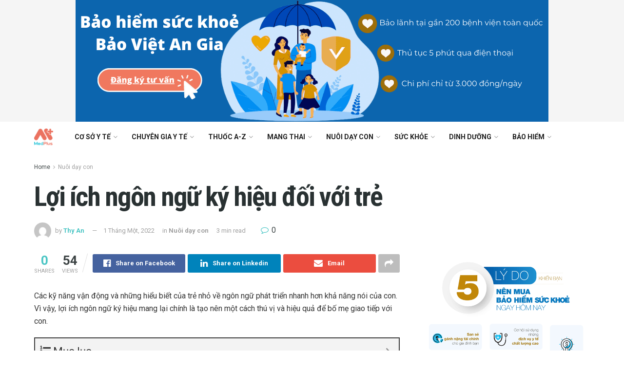

--- FILE ---
content_type: text/html; charset=UTF-8
request_url: https://songkhoe.medplus.vn/loi-ich-ngon-ngu-ky-hieu-doi-voi-tre/
body_size: 32203
content:
<!doctype html>
<!--[if lt IE 7]> <html class="no-js lt-ie9 lt-ie8 lt-ie7" lang="vi" prefix="og: https://ogp.me/ns#"> <![endif]-->
<!--[if IE 7]>    <html class="no-js lt-ie9 lt-ie8" lang="vi" prefix="og: https://ogp.me/ns#"> <![endif]-->
<!--[if IE 8]>    <html class="no-js lt-ie9" lang="vi" prefix="og: https://ogp.me/ns#"> <![endif]-->
<!--[if IE 9]>    <html class="no-js lt-ie10" lang="vi" prefix="og: https://ogp.me/ns#"> <![endif]-->
<!--[if gt IE 8]><!--> <html class="no-js" lang="vi" prefix="og: https://ogp.me/ns#"> <!--<![endif]-->
<head>
    <meta http-equiv="Content-Type" content="text/html; charset=UTF-8" />
    <meta name='viewport' content='width=device-width, initial-scale=1, user-scalable=yes' />
    <link rel="profile" href="https://gmpg.org/xfn/11" />
    <link rel="pingback" href="https://songkhoe.medplus.vn/xmlrpc.php" />
    			<script type="text/javascript">
              var jnews_ajax_url = 'https://songkhoe.medplus.vn/?ajax-request=jnews'
			</script>
			
<!-- Search Engine Optimization by Rank Math PRO - https://rankmath.com/ -->
<title>Lợi ích ngôn ngữ ký hiệu đối với trẻ - Medplus.vn</title>
<meta name="robots" content="index, follow, max-snippet:-1, max-video-preview:-1, max-image-preview:large"/>
<link rel="canonical" href="https://songkhoe.medplus.vn/loi-ich-ngon-ngu-ky-hieu-doi-voi-tre/" />
<meta property="og:locale" content="vi_VN" />
<meta property="og:type" content="article" />
<meta property="og:title" content="Lợi ích ngôn ngữ ký hiệu đối với trẻ - Medplus.vn" />
<meta property="og:description" content="Các kỹ năng vận động và những hiểu biết của trẻ nhỏ về ngôn ngữ phát triển nhanh hơn khả năng nói của con. Vì vậy, lợi ích ngôn ngữ ký hiệu mang lại chính là tạo nên một cách thú vị và hiệu quả để bố mẹ giao tiếp với con. Mục lụcLợi ích [&hellip;]" />
<meta property="og:url" content="https://songkhoe.medplus.vn/loi-ich-ngon-ngu-ky-hieu-doi-voi-tre/" />
<meta property="og:site_name" content="Medplus.vn" />
<meta property="article:publisher" content="https://facebook.com/medplus.vn" />
<meta property="article:section" content="Nuôi dạy con" />
<meta property="og:image" content="https://songkhoe.medplus.vn/wp-content/uploads/2022/01/loi-ich-ngon-ngu-ky-hieu-doi-voi-tre-2.png" />
<meta property="og:image:secure_url" content="https://songkhoe.medplus.vn/wp-content/uploads/2022/01/loi-ich-ngon-ngu-ky-hieu-doi-voi-tre-2.png" />
<meta property="og:image:width" content="750" />
<meta property="og:image:height" content="500" />
<meta property="og:image:alt" content="Lợi ích ngôn ngữ ký hiệu đối với trẻ" />
<meta property="og:image:type" content="image/png" />
<meta property="article:published_time" content="2022-01-01T20:40:56+07:00" />
<meta name="twitter:card" content="summary_large_image" />
<meta name="twitter:title" content="Lợi ích ngôn ngữ ký hiệu đối với trẻ - Medplus.vn" />
<meta name="twitter:description" content="Các kỹ năng vận động và những hiểu biết của trẻ nhỏ về ngôn ngữ phát triển nhanh hơn khả năng nói của con. Vì vậy, lợi ích ngôn ngữ ký hiệu mang lại chính là tạo nên một cách thú vị và hiệu quả để bố mẹ giao tiếp với con. Mục lụcLợi ích [&hellip;]" />
<meta name="twitter:site" content="@medplusvietnam" />
<meta name="twitter:creator" content="@medplusvietnam" />
<meta name="twitter:image" content="https://songkhoe.medplus.vn/wp-content/uploads/2022/01/loi-ich-ngon-ngu-ky-hieu-doi-voi-tre-2.png" />
<meta name="twitter:label1" content="Written by" />
<meta name="twitter:data1" content="Thy An" />
<meta name="twitter:label2" content="Time to read" />
<meta name="twitter:data2" content="3 minutes" />
<script type="application/ld+json" class="rank-math-schema-pro">{"@context":"https://schema.org","@graph":[{"@type":"Organization","@id":"https://songkhoe.medplus.vn/#organization","name":"MedPlus.vn","url":"https://songkhoe.medplus.vn","sameAs":["https://facebook.com/medplus.vn","https://twitter.com/medplusvietnam"],"logo":{"@type":"ImageObject","@id":"https://songkhoe.medplus.vn/#logo","url":"https://songkhoe.medplus.vn/wp-content/uploads/2019/09/Logo-MedPlus.png","contentUrl":"https://songkhoe.medplus.vn/wp-content/uploads/2019/09/Logo-MedPlus.png","caption":"MedPlus.vn","inLanguage":"vi","width":"100","height":"86"}},{"@type":"WebSite","@id":"https://songkhoe.medplus.vn/#website","url":"https://songkhoe.medplus.vn","name":"MedPlus.vn","publisher":{"@id":"https://songkhoe.medplus.vn/#organization"},"inLanguage":"vi"},{"@type":"ImageObject","@id":"https://songkhoe.medplus.vn/wp-content/uploads/2022/01/loi-ich-ngon-ngu-ky-hieu-doi-voi-tre-2.png","url":"https://songkhoe.medplus.vn/wp-content/uploads/2022/01/loi-ich-ngon-ngu-ky-hieu-doi-voi-tre-2.png","width":"750","height":"500","caption":"L\u1ee3i \u00edch ng\u00f4n ng\u1eef k\u00fd hi\u1ec7u \u0111\u1ed1i v\u1edbi tr\u1ebb","inLanguage":"vi"},{"@type":"WebPage","@id":"https://songkhoe.medplus.vn/loi-ich-ngon-ngu-ky-hieu-doi-voi-tre/#webpage","url":"https://songkhoe.medplus.vn/loi-ich-ngon-ngu-ky-hieu-doi-voi-tre/","name":"L\u1ee3i \u00edch ng\u00f4n ng\u1eef k\u00fd hi\u1ec7u \u0111\u1ed1i v\u1edbi tr\u1ebb - Medplus.vn","datePublished":"2022-01-01T20:40:56+07:00","dateModified":"2022-01-01T20:40:56+07:00","isPartOf":{"@id":"https://songkhoe.medplus.vn/#website"},"primaryImageOfPage":{"@id":"https://songkhoe.medplus.vn/wp-content/uploads/2022/01/loi-ich-ngon-ngu-ky-hieu-doi-voi-tre-2.png"},"inLanguage":"vi"},{"@type":"Person","@id":"https://songkhoe.medplus.vn/author/thyan/","name":"Thy An","url":"https://songkhoe.medplus.vn/author/thyan/","image":{"@type":"ImageObject","@id":"https://secure.gravatar.com/avatar/b94a0b216c94860c0ba4e6c825d2489c?s=96&amp;d=mm&amp;r=g","url":"https://secure.gravatar.com/avatar/b94a0b216c94860c0ba4e6c825d2489c?s=96&amp;d=mm&amp;r=g","caption":"Thy An","inLanguage":"vi"},"worksFor":{"@id":"https://songkhoe.medplus.vn/#organization"}},{"@type":"Article","headline":"L\u1ee3i \u00edch ng\u00f4n ng\u1eef k\u00fd hi\u1ec7u \u0111\u1ed1i v\u1edbi tr\u1ebb - Medplus.vn","datePublished":"2022-01-01T20:40:56+07:00","dateModified":"2022-01-01T20:40:56+07:00","author":{"@id":"https://songkhoe.medplus.vn/author/thyan/","name":"Thy An"},"publisher":{"@id":"https://songkhoe.medplus.vn/#organization"},"description":"C\u00e1c k\u1ef9 n\u0103ng v\u1eadn \u0111\u1ed9ng v\u00e0 nh\u1eefng hi\u1ec3u bi\u1ebft c\u1ee7a tr\u1ebb nh\u1ecf v\u1ec1 ng\u00f4n ng\u1eef ph\u00e1t tri\u1ec3n nhanh h\u01a1n kh\u1ea3 n\u0103ng n\u00f3i c\u1ee7a con. V\u00ec v\u1eady, l\u1ee3i \u00edch ng\u00f4n ng\u1eef k\u00fd hi\u1ec7u mang l\u1ea1i ch\u00ednh l\u00e0 t\u1ea1o n\u00ean m\u1ed9t c\u00e1ch th\u00fa v\u1ecb v\u00e0 hi\u1ec7u qu\u1ea3 \u0111\u1ec3 b\u1ed1 m\u1eb9 giao ti\u1ebfp v\u1edbi con.","name":"L\u1ee3i \u00edch ng\u00f4n ng\u1eef k\u00fd hi\u1ec7u \u0111\u1ed1i v\u1edbi tr\u1ebb - Medplus.vn","@id":"https://songkhoe.medplus.vn/loi-ich-ngon-ngu-ky-hieu-doi-voi-tre/#richSnippet","isPartOf":{"@id":"https://songkhoe.medplus.vn/loi-ich-ngon-ngu-ky-hieu-doi-voi-tre/#webpage"},"image":{"@id":"https://songkhoe.medplus.vn/wp-content/uploads/2022/01/loi-ich-ngon-ngu-ky-hieu-doi-voi-tre-2.png"},"inLanguage":"vi","mainEntityOfPage":{"@id":"https://songkhoe.medplus.vn/loi-ich-ngon-ngu-ky-hieu-doi-voi-tre/#webpage"}}]}</script>
<!-- /Rank Math WordPress SEO plugin -->

<link rel='dns-prefetch' href='//fonts.googleapis.com' />
<link rel="alternate" type="application/rss+xml" title="Dòng thông tin Medplus.vn &raquo;" href="https://songkhoe.medplus.vn/feed/" />
<link rel="alternate" type="application/rss+xml" title="Dòng phản hồi Medplus.vn &raquo;" href="https://songkhoe.medplus.vn/comments/feed/" />
<link rel="alternate" type="application/rss+xml" title="Medplus.vn &raquo; Lợi ích ngôn ngữ ký hiệu đối với trẻ Dòng phản hồi" href="https://songkhoe.medplus.vn/loi-ich-ngon-ngu-ky-hieu-doi-voi-tre/feed/" />
<script type="text/javascript">
window._wpemojiSettings = {"baseUrl":"https:\/\/s.w.org\/images\/core\/emoji\/14.0.0\/72x72\/","ext":".png","svgUrl":"https:\/\/s.w.org\/images\/core\/emoji\/14.0.0\/svg\/","svgExt":".svg","source":{"concatemoji":"https:\/\/songkhoe.medplus.vn\/wp-includes\/js\/wp-emoji-release.min.js?ver=6.2.8"}};
/*! This file is auto-generated */
!function(e,a,t){var n,r,o,i=a.createElement("canvas"),p=i.getContext&&i.getContext("2d");function s(e,t){p.clearRect(0,0,i.width,i.height),p.fillText(e,0,0);e=i.toDataURL();return p.clearRect(0,0,i.width,i.height),p.fillText(t,0,0),e===i.toDataURL()}function c(e){var t=a.createElement("script");t.src=e,t.defer=t.type="text/javascript",a.getElementsByTagName("head")[0].appendChild(t)}for(o=Array("flag","emoji"),t.supports={everything:!0,everythingExceptFlag:!0},r=0;r<o.length;r++)t.supports[o[r]]=function(e){if(p&&p.fillText)switch(p.textBaseline="top",p.font="600 32px Arial",e){case"flag":return s("\ud83c\udff3\ufe0f\u200d\u26a7\ufe0f","\ud83c\udff3\ufe0f\u200b\u26a7\ufe0f")?!1:!s("\ud83c\uddfa\ud83c\uddf3","\ud83c\uddfa\u200b\ud83c\uddf3")&&!s("\ud83c\udff4\udb40\udc67\udb40\udc62\udb40\udc65\udb40\udc6e\udb40\udc67\udb40\udc7f","\ud83c\udff4\u200b\udb40\udc67\u200b\udb40\udc62\u200b\udb40\udc65\u200b\udb40\udc6e\u200b\udb40\udc67\u200b\udb40\udc7f");case"emoji":return!s("\ud83e\udef1\ud83c\udffb\u200d\ud83e\udef2\ud83c\udfff","\ud83e\udef1\ud83c\udffb\u200b\ud83e\udef2\ud83c\udfff")}return!1}(o[r]),t.supports.everything=t.supports.everything&&t.supports[o[r]],"flag"!==o[r]&&(t.supports.everythingExceptFlag=t.supports.everythingExceptFlag&&t.supports[o[r]]);t.supports.everythingExceptFlag=t.supports.everythingExceptFlag&&!t.supports.flag,t.DOMReady=!1,t.readyCallback=function(){t.DOMReady=!0},t.supports.everything||(n=function(){t.readyCallback()},a.addEventListener?(a.addEventListener("DOMContentLoaded",n,!1),e.addEventListener("load",n,!1)):(e.attachEvent("onload",n),a.attachEvent("onreadystatechange",function(){"complete"===a.readyState&&t.readyCallback()})),(e=t.source||{}).concatemoji?c(e.concatemoji):e.wpemoji&&e.twemoji&&(c(e.twemoji),c(e.wpemoji)))}(window,document,window._wpemojiSettings);
</script>
<style type="text/css">
img.wp-smiley,
img.emoji {
	display: inline !important;
	border: none !important;
	box-shadow: none !important;
	height: 1em !important;
	width: 1em !important;
	margin: 0 0.07em !important;
	vertical-align: -0.1em !important;
	background: none !important;
	padding: 0 !important;
}
</style>
	<link rel='stylesheet' id='wp-block-library-css' href='https://songkhoe.medplus.vn/wp-includes/css/dist/block-library/style.min.css?ver=6.2.8' type='text/css' media='all' />
<style id='rank-math-toc-block-style-inline-css' type='text/css'>
.wp-block-rank-math-toc-block nav ol{counter-reset:item}.wp-block-rank-math-toc-block nav ol li{display:block}.wp-block-rank-math-toc-block nav ol li:before{content:counters(item, ".") ". ";counter-increment:item}

</style>
<link rel='stylesheet' id='classic-theme-styles-css' href='https://songkhoe.medplus.vn/wp-includes/css/classic-themes.min.css?ver=6.2.8' type='text/css' media='all' />
<style id='global-styles-inline-css' type='text/css'>
body{--wp--preset--color--black: #000000;--wp--preset--color--cyan-bluish-gray: #abb8c3;--wp--preset--color--white: #ffffff;--wp--preset--color--pale-pink: #f78da7;--wp--preset--color--vivid-red: #cf2e2e;--wp--preset--color--luminous-vivid-orange: #ff6900;--wp--preset--color--luminous-vivid-amber: #fcb900;--wp--preset--color--light-green-cyan: #7bdcb5;--wp--preset--color--vivid-green-cyan: #00d084;--wp--preset--color--pale-cyan-blue: #8ed1fc;--wp--preset--color--vivid-cyan-blue: #0693e3;--wp--preset--color--vivid-purple: #9b51e0;--wp--preset--gradient--vivid-cyan-blue-to-vivid-purple: linear-gradient(135deg,rgba(6,147,227,1) 0%,rgb(155,81,224) 100%);--wp--preset--gradient--light-green-cyan-to-vivid-green-cyan: linear-gradient(135deg,rgb(122,220,180) 0%,rgb(0,208,130) 100%);--wp--preset--gradient--luminous-vivid-amber-to-luminous-vivid-orange: linear-gradient(135deg,rgba(252,185,0,1) 0%,rgba(255,105,0,1) 100%);--wp--preset--gradient--luminous-vivid-orange-to-vivid-red: linear-gradient(135deg,rgba(255,105,0,1) 0%,rgb(207,46,46) 100%);--wp--preset--gradient--very-light-gray-to-cyan-bluish-gray: linear-gradient(135deg,rgb(238,238,238) 0%,rgb(169,184,195) 100%);--wp--preset--gradient--cool-to-warm-spectrum: linear-gradient(135deg,rgb(74,234,220) 0%,rgb(151,120,209) 20%,rgb(207,42,186) 40%,rgb(238,44,130) 60%,rgb(251,105,98) 80%,rgb(254,248,76) 100%);--wp--preset--gradient--blush-light-purple: linear-gradient(135deg,rgb(255,206,236) 0%,rgb(152,150,240) 100%);--wp--preset--gradient--blush-bordeaux: linear-gradient(135deg,rgb(254,205,165) 0%,rgb(254,45,45) 50%,rgb(107,0,62) 100%);--wp--preset--gradient--luminous-dusk: linear-gradient(135deg,rgb(255,203,112) 0%,rgb(199,81,192) 50%,rgb(65,88,208) 100%);--wp--preset--gradient--pale-ocean: linear-gradient(135deg,rgb(255,245,203) 0%,rgb(182,227,212) 50%,rgb(51,167,181) 100%);--wp--preset--gradient--electric-grass: linear-gradient(135deg,rgb(202,248,128) 0%,rgb(113,206,126) 100%);--wp--preset--gradient--midnight: linear-gradient(135deg,rgb(2,3,129) 0%,rgb(40,116,252) 100%);--wp--preset--duotone--dark-grayscale: url('#wp-duotone-dark-grayscale');--wp--preset--duotone--grayscale: url('#wp-duotone-grayscale');--wp--preset--duotone--purple-yellow: url('#wp-duotone-purple-yellow');--wp--preset--duotone--blue-red: url('#wp-duotone-blue-red');--wp--preset--duotone--midnight: url('#wp-duotone-midnight');--wp--preset--duotone--magenta-yellow: url('#wp-duotone-magenta-yellow');--wp--preset--duotone--purple-green: url('#wp-duotone-purple-green');--wp--preset--duotone--blue-orange: url('#wp-duotone-blue-orange');--wp--preset--font-size--small: 13px;--wp--preset--font-size--medium: 20px;--wp--preset--font-size--large: 36px;--wp--preset--font-size--x-large: 42px;--wp--preset--spacing--20: 0.44rem;--wp--preset--spacing--30: 0.67rem;--wp--preset--spacing--40: 1rem;--wp--preset--spacing--50: 1.5rem;--wp--preset--spacing--60: 2.25rem;--wp--preset--spacing--70: 3.38rem;--wp--preset--spacing--80: 5.06rem;--wp--preset--shadow--natural: 6px 6px 9px rgba(0, 0, 0, 0.2);--wp--preset--shadow--deep: 12px 12px 50px rgba(0, 0, 0, 0.4);--wp--preset--shadow--sharp: 6px 6px 0px rgba(0, 0, 0, 0.2);--wp--preset--shadow--outlined: 6px 6px 0px -3px rgba(255, 255, 255, 1), 6px 6px rgba(0, 0, 0, 1);--wp--preset--shadow--crisp: 6px 6px 0px rgba(0, 0, 0, 1);}:where(.is-layout-flex){gap: 0.5em;}body .is-layout-flow > .alignleft{float: left;margin-inline-start: 0;margin-inline-end: 2em;}body .is-layout-flow > .alignright{float: right;margin-inline-start: 2em;margin-inline-end: 0;}body .is-layout-flow > .aligncenter{margin-left: auto !important;margin-right: auto !important;}body .is-layout-constrained > .alignleft{float: left;margin-inline-start: 0;margin-inline-end: 2em;}body .is-layout-constrained > .alignright{float: right;margin-inline-start: 2em;margin-inline-end: 0;}body .is-layout-constrained > .aligncenter{margin-left: auto !important;margin-right: auto !important;}body .is-layout-constrained > :where(:not(.alignleft):not(.alignright):not(.alignfull)){max-width: var(--wp--style--global--content-size);margin-left: auto !important;margin-right: auto !important;}body .is-layout-constrained > .alignwide{max-width: var(--wp--style--global--wide-size);}body .is-layout-flex{display: flex;}body .is-layout-flex{flex-wrap: wrap;align-items: center;}body .is-layout-flex > *{margin: 0;}:where(.wp-block-columns.is-layout-flex){gap: 2em;}.has-black-color{color: var(--wp--preset--color--black) !important;}.has-cyan-bluish-gray-color{color: var(--wp--preset--color--cyan-bluish-gray) !important;}.has-white-color{color: var(--wp--preset--color--white) !important;}.has-pale-pink-color{color: var(--wp--preset--color--pale-pink) !important;}.has-vivid-red-color{color: var(--wp--preset--color--vivid-red) !important;}.has-luminous-vivid-orange-color{color: var(--wp--preset--color--luminous-vivid-orange) !important;}.has-luminous-vivid-amber-color{color: var(--wp--preset--color--luminous-vivid-amber) !important;}.has-light-green-cyan-color{color: var(--wp--preset--color--light-green-cyan) !important;}.has-vivid-green-cyan-color{color: var(--wp--preset--color--vivid-green-cyan) !important;}.has-pale-cyan-blue-color{color: var(--wp--preset--color--pale-cyan-blue) !important;}.has-vivid-cyan-blue-color{color: var(--wp--preset--color--vivid-cyan-blue) !important;}.has-vivid-purple-color{color: var(--wp--preset--color--vivid-purple) !important;}.has-black-background-color{background-color: var(--wp--preset--color--black) !important;}.has-cyan-bluish-gray-background-color{background-color: var(--wp--preset--color--cyan-bluish-gray) !important;}.has-white-background-color{background-color: var(--wp--preset--color--white) !important;}.has-pale-pink-background-color{background-color: var(--wp--preset--color--pale-pink) !important;}.has-vivid-red-background-color{background-color: var(--wp--preset--color--vivid-red) !important;}.has-luminous-vivid-orange-background-color{background-color: var(--wp--preset--color--luminous-vivid-orange) !important;}.has-luminous-vivid-amber-background-color{background-color: var(--wp--preset--color--luminous-vivid-amber) !important;}.has-light-green-cyan-background-color{background-color: var(--wp--preset--color--light-green-cyan) !important;}.has-vivid-green-cyan-background-color{background-color: var(--wp--preset--color--vivid-green-cyan) !important;}.has-pale-cyan-blue-background-color{background-color: var(--wp--preset--color--pale-cyan-blue) !important;}.has-vivid-cyan-blue-background-color{background-color: var(--wp--preset--color--vivid-cyan-blue) !important;}.has-vivid-purple-background-color{background-color: var(--wp--preset--color--vivid-purple) !important;}.has-black-border-color{border-color: var(--wp--preset--color--black) !important;}.has-cyan-bluish-gray-border-color{border-color: var(--wp--preset--color--cyan-bluish-gray) !important;}.has-white-border-color{border-color: var(--wp--preset--color--white) !important;}.has-pale-pink-border-color{border-color: var(--wp--preset--color--pale-pink) !important;}.has-vivid-red-border-color{border-color: var(--wp--preset--color--vivid-red) !important;}.has-luminous-vivid-orange-border-color{border-color: var(--wp--preset--color--luminous-vivid-orange) !important;}.has-luminous-vivid-amber-border-color{border-color: var(--wp--preset--color--luminous-vivid-amber) !important;}.has-light-green-cyan-border-color{border-color: var(--wp--preset--color--light-green-cyan) !important;}.has-vivid-green-cyan-border-color{border-color: var(--wp--preset--color--vivid-green-cyan) !important;}.has-pale-cyan-blue-border-color{border-color: var(--wp--preset--color--pale-cyan-blue) !important;}.has-vivid-cyan-blue-border-color{border-color: var(--wp--preset--color--vivid-cyan-blue) !important;}.has-vivid-purple-border-color{border-color: var(--wp--preset--color--vivid-purple) !important;}.has-vivid-cyan-blue-to-vivid-purple-gradient-background{background: var(--wp--preset--gradient--vivid-cyan-blue-to-vivid-purple) !important;}.has-light-green-cyan-to-vivid-green-cyan-gradient-background{background: var(--wp--preset--gradient--light-green-cyan-to-vivid-green-cyan) !important;}.has-luminous-vivid-amber-to-luminous-vivid-orange-gradient-background{background: var(--wp--preset--gradient--luminous-vivid-amber-to-luminous-vivid-orange) !important;}.has-luminous-vivid-orange-to-vivid-red-gradient-background{background: var(--wp--preset--gradient--luminous-vivid-orange-to-vivid-red) !important;}.has-very-light-gray-to-cyan-bluish-gray-gradient-background{background: var(--wp--preset--gradient--very-light-gray-to-cyan-bluish-gray) !important;}.has-cool-to-warm-spectrum-gradient-background{background: var(--wp--preset--gradient--cool-to-warm-spectrum) !important;}.has-blush-light-purple-gradient-background{background: var(--wp--preset--gradient--blush-light-purple) !important;}.has-blush-bordeaux-gradient-background{background: var(--wp--preset--gradient--blush-bordeaux) !important;}.has-luminous-dusk-gradient-background{background: var(--wp--preset--gradient--luminous-dusk) !important;}.has-pale-ocean-gradient-background{background: var(--wp--preset--gradient--pale-ocean) !important;}.has-electric-grass-gradient-background{background: var(--wp--preset--gradient--electric-grass) !important;}.has-midnight-gradient-background{background: var(--wp--preset--gradient--midnight) !important;}.has-small-font-size{font-size: var(--wp--preset--font-size--small) !important;}.has-medium-font-size{font-size: var(--wp--preset--font-size--medium) !important;}.has-large-font-size{font-size: var(--wp--preset--font-size--large) !important;}.has-x-large-font-size{font-size: var(--wp--preset--font-size--x-large) !important;}
.wp-block-navigation a:where(:not(.wp-element-button)){color: inherit;}
:where(.wp-block-columns.is-layout-flex){gap: 2em;}
.wp-block-pullquote{font-size: 1.5em;line-height: 1.6;}
</style>
<link rel='stylesheet' id='contact-form-7-css' href='https://songkhoe.medplus.vn/wp-content/plugins/contact-form-7/includes/css/styles.css?ver=5.7.7' type='text/css' media='all' />
<link rel='stylesheet' id='image-sizes-css' href='https://songkhoe.medplus.vn/wp-content/plugins/image-sizes/assets/css/front.min.css?ver=4.0.5' type='text/css' media='all' />
<link rel='stylesheet' id='jnews-parent-style-css' href='https://songkhoe.medplus.vn/wp-content/themes/jnews/style.css?ver=6.2.8' type='text/css' media='all' />
<link crossorigin="anonymous" rel='stylesheet' id='jeg_customizer_font-css' href='//fonts.googleapis.com/css?family=Roboto%3Aregular%2C700%7CRoboto+Condensed%3Aregular%2C700&#038;ver=1.0.0' type='text/css' media='all' />
<link rel='stylesheet' id='tablepress-default-css' href='https://songkhoe.medplus.vn/wp-content/plugins/tablepress/css/build/default.css?ver=2.1.5' type='text/css' media='all' />
<!--[if lt IE 9]>
<link rel='stylesheet' id='vc_lte_ie9-css' href='https://songkhoe.medplus.vn/wp-content/plugins/js_composer/assets/css/vc_lte_ie9.min.css?ver=6.0.5' type='text/css' media='screen' />
<![endif]-->
<link rel='stylesheet' id='fixedtoc-style-css' href='https://songkhoe.medplus.vn/wp-content/plugins/fixed-toc/frontend/assets/css/ftoc.min.css?ver=3.1.17' type='text/css' media='all' />
<style id='fixedtoc-style-inline-css' type='text/css'>
.ftwp-in-post#ftwp-container-outer { height: auto; } .ftwp-in-post#ftwp-container-outer.ftwp-float-center { width: auto; } #ftwp-container.ftwp-wrap #ftwp-contents { width: auto; height: auto; } .ftwp-in-post#ftwp-container-outer #ftwp-contents { height: auto; } .ftwp-in-post#ftwp-container-outer.ftwp-float-center #ftwp-contents { width: auto; } #ftwp-container.ftwp-wrap #ftwp-trigger { width: 50px; height: 50px; font-size: 30px; } #ftwp-container #ftwp-trigger.ftwp-border-medium { font-size: 29px; } #ftwp-container.ftwp-wrap #ftwp-header { font-size: 22px; font-family: inherit; } #ftwp-container.ftwp-wrap #ftwp-header-title { font-weight: normal; } #ftwp-container.ftwp-wrap #ftwp-list { font-size: 14px; font-family: inherit; } #ftwp-container #ftwp-list.ftwp-liststyle-decimal .ftwp-anchor::before { font-size: 14px; } #ftwp-container #ftwp-list.ftwp-strong-first>.ftwp-item>.ftwp-anchor .ftwp-text { font-size: 15.4px; } #ftwp-container #ftwp-list.ftwp-strong-first.ftwp-liststyle-decimal>.ftwp-item>.ftwp-anchor::before { font-size: 15.4px; } #ftwp-container.ftwp-wrap #ftwp-trigger { color: #333; background: rgba(243,243,243,0.95); } #ftwp-container.ftwp-wrap #ftwp-trigger { border-color: rgba(51,51,51,0.95); } #ftwp-container.ftwp-wrap #ftwp-contents { border-color: rgba(51,51,51,0.95); } #ftwp-container.ftwp-wrap #ftwp-header { color: #333; background: rgba(243,243,243,0.95); } #ftwp-container.ftwp-wrap #ftwp-contents:hover #ftwp-header { background: #f3f3f3; } #ftwp-container.ftwp-wrap #ftwp-list { color: #333; background: rgba(243,243,243,0.95); } #ftwp-container.ftwp-wrap #ftwp-contents:hover #ftwp-list { background: #f3f3f3; } #ftwp-container.ftwp-wrap #ftwp-list .ftwp-anchor:hover { color: #00A368; } #ftwp-container.ftwp-wrap #ftwp-list .ftwp-anchor:focus, #ftwp-container.ftwp-wrap #ftwp-list .ftwp-active, #ftwp-container.ftwp-wrap #ftwp-list .ftwp-active:hover { color: #fff; } #ftwp-container.ftwp-wrap #ftwp-list .ftwp-text::before { background: rgba(221,51,51,0.95); } .ftwp-heading-target::before { background: rgba(221,51,51,0.95); }
</style>
<link rel='stylesheet' id='mediaelement-css' href='https://songkhoe.medplus.vn/wp-includes/js/mediaelement/mediaelementplayer-legacy.min.css?ver=4.2.17' type='text/css' media='all' />
<link rel='stylesheet' id='wp-mediaelement-css' href='https://songkhoe.medplus.vn/wp-includes/js/mediaelement/wp-mediaelement.min.css?ver=6.2.8' type='text/css' media='all' />
<link rel='stylesheet' id='jnews-frontend-css' href='https://songkhoe.medplus.vn/wp-content/themes/jnews/assets/dist/frontend.min.css?ver=1.0.0' type='text/css' media='all' />
<link rel='stylesheet' id='jnews-style-css' href='https://songkhoe.medplus.vn/wp-content/themes/jnews-child/style.css?ver=1.0.0' type='text/css' media='all' />
<link rel='stylesheet' id='jnews-darkmode-css' href='https://songkhoe.medplus.vn/wp-content/themes/jnews/assets/css/darkmode.css?ver=1.0.0' type='text/css' media='all' />
<link rel='stylesheet' id='jnews-select-share-css' href='https://songkhoe.medplus.vn/wp-content/plugins/jnews-social-share/assets/css/plugin.css' type='text/css' media='all' />
<link rel='stylesheet' id='jnews-food-recipe-css' href='https://songkhoe.medplus.vn/wp-content/plugins/jnews-food-recipe/assets/css/plugin.css?ver=5.0.0' type='text/css' media='all' />
<script type='text/javascript' src='https://songkhoe.medplus.vn/wp-includes/js/jquery/jquery.min.js?ver=3.6.4' id='jquery-core-js'></script>
<script type='text/javascript' src='https://songkhoe.medplus.vn/wp-includes/js/jquery/jquery-migrate.min.js?ver=3.4.0' id='jquery-migrate-js'></script>
<link rel="https://api.w.org/" href="https://songkhoe.medplus.vn/wp-json/" /><link rel="alternate" type="application/json" href="https://songkhoe.medplus.vn/wp-json/wp/v2/posts/274004" /><link rel="EditURI" type="application/rsd+xml" title="RSD" href="https://songkhoe.medplus.vn/xmlrpc.php?rsd" />
<link rel="wlwmanifest" type="application/wlwmanifest+xml" href="https://songkhoe.medplus.vn/wp-includes/wlwmanifest.xml" />
<meta name="generator" content="WordPress 6.2.8" />
<link rel='shortlink' href='https://songkhoe.medplus.vn/?p=274004' />
<link rel="alternate" type="application/json+oembed" href="https://songkhoe.medplus.vn/wp-json/oembed/1.0/embed?url=https%3A%2F%2Fsongkhoe.medplus.vn%2Floi-ich-ngon-ngu-ky-hieu-doi-voi-tre%2F" />
<link rel="alternate" type="text/xml+oembed" href="https://songkhoe.medplus.vn/wp-json/oembed/1.0/embed?url=https%3A%2F%2Fsongkhoe.medplus.vn%2Floi-ich-ngon-ngu-ky-hieu-doi-voi-tre%2F&#038;format=xml" />
<meta name="generator" content="Powered by WPBakery Page Builder - drag and drop page builder for WordPress."/>
<link rel="amphtml" href="https://songkhoe.medplus.vn/loi-ich-ngon-ngu-ky-hieu-doi-voi-tre/amp/"><script data-ad-client="ca-pub-9614460953479191" async src="https://pagead2.googlesyndication.com/pagead/js/adsbygoogle.js"></script>
<!-- Google tag (gtag.js) -->
<script async src="https://www.googletagmanager.com/gtag/js?id=G-6CQPE5C1XT"></script>
<script>
  window.dataLayer = window.dataLayer || [];
  function gtag(){dataLayer.push(arguments);}
  gtag('js', new Date());

  gtag('config', 'G-6CQPE5C1XT');
</script><link rel="icon" href="https://songkhoe.medplus.vn/wp-content/uploads/2019/09/cropped-Medplus-Logo-icon-32x32.png" sizes="32x32" />
<link rel="icon" href="https://songkhoe.medplus.vn/wp-content/uploads/2019/09/cropped-Medplus-Logo-icon-192x192.png" sizes="192x192" />
<link rel="apple-touch-icon" href="https://songkhoe.medplus.vn/wp-content/uploads/2019/09/cropped-Medplus-Logo-icon-180x180.png" />
<meta name="msapplication-TileImage" content="https://songkhoe.medplus.vn/wp-content/uploads/2019/09/cropped-Medplus-Logo-icon-270x270.png" />
<style id="jeg_dynamic_css" type="text/css" data-type="jeg_custom-css">.jeg_container, .jeg_content, .jeg_boxed .jeg_main .jeg_container, .jeg_autoload_separator { background-color : ; } body,.newsfeed_carousel.owl-carousel .owl-nav div,.jeg_filter_button,.owl-carousel .owl-nav div,.jeg_readmore,.jeg_hero_style_7 .jeg_post_meta a,.widget_calendar thead th,.widget_calendar tfoot a,.jeg_socialcounter a,.entry-header .jeg_meta_like a,.entry-header .jeg_meta_comment a,.entry-content tbody tr:hover,.entry-content th,.jeg_splitpost_nav li:hover a,#breadcrumbs a,.jeg_author_socials a:hover,.jeg_footer_content a,.jeg_footer_bottom a,.jeg_cartcontent,.woocommerce .woocommerce-breadcrumb a { color : #3c4344; } a,.jeg_menu_style_5 > li > a:hover,.jeg_menu_style_5 > li.sfHover > a,.jeg_menu_style_5 > li.current-menu-item > a,.jeg_menu_style_5 > li.current-menu-ancestor > a,.jeg_navbar .jeg_menu:not(.jeg_main_menu) > li > a:hover,.jeg_midbar .jeg_menu:not(.jeg_main_menu) > li > a:hover,.jeg_side_tabs li.active,.jeg_block_heading_5 strong,.jeg_block_heading_6 strong,.jeg_block_heading_7 strong,.jeg_block_heading_8 strong,.jeg_subcat_list li a:hover,.jeg_subcat_list li button:hover,.jeg_pl_lg_7 .jeg_thumb .jeg_post_category a,.jeg_pl_xs_2:before,.jeg_pl_xs_4 .jeg_postblock_content:before,.jeg_postblock .jeg_post_title a:hover,.jeg_hero_style_6 .jeg_post_title a:hover,.jeg_sidefeed .jeg_pl_xs_3 .jeg_post_title a:hover,.widget_jnews_popular .jeg_post_title a:hover,.jeg_meta_author a,.widget_archive li a:hover,.widget_pages li a:hover,.widget_meta li a:hover,.widget_recent_entries li a:hover,.widget_rss li a:hover,.widget_rss cite,.widget_categories li a:hover,.widget_categories li.current-cat > a,#breadcrumbs a:hover,.jeg_share_count .counts,.commentlist .bypostauthor > .comment-body > .comment-author > .fn,span.required,.jeg_review_title,.bestprice .price,.authorlink a:hover,.jeg_vertical_playlist .jeg_video_playlist_play_icon,.jeg_vertical_playlist .jeg_video_playlist_item.active .jeg_video_playlist_thumbnail:before,.jeg_horizontal_playlist .jeg_video_playlist_play,.woocommerce li.product .pricegroup .button,.widget_display_forums li a:hover,.widget_display_topics li:before,.widget_display_replies li:before,.widget_display_views li:before,.bbp-breadcrumb a:hover,.jeg_mobile_menu li.sfHover > a,.jeg_mobile_menu li a:hover,.split-template-6 .pagenum { color : #49c5c4; } .jeg_menu_style_1 > li > a:before,.jeg_menu_style_2 > li > a:before,.jeg_menu_style_3 > li > a:before,.jeg_side_toggle,.jeg_slide_caption .jeg_post_category a,.jeg_slider_type_1 .owl-nav .owl-next,.jeg_block_heading_1 .jeg_block_title span,.jeg_block_heading_2 .jeg_block_title span,.jeg_block_heading_3,.jeg_block_heading_4 .jeg_block_title span,.jeg_block_heading_6:after,.jeg_pl_lg_box .jeg_post_category a,.jeg_pl_md_box .jeg_post_category a,.jeg_readmore:hover,.jeg_thumb .jeg_post_category a,.jeg_block_loadmore a:hover, .jeg_postblock.alt .jeg_block_loadmore a:hover,.jeg_block_loadmore a.active,.jeg_postblock_carousel_2 .jeg_post_category a,.jeg_heroblock .jeg_post_category a,.jeg_pagenav_1 .page_number.active,.jeg_pagenav_1 .page_number.active:hover,input[type="submit"],.btn,.button,.widget_tag_cloud a:hover,.popularpost_item:hover .jeg_post_title a:before,.jeg_splitpost_4 .page_nav,.jeg_splitpost_5 .page_nav,.jeg_post_via a:hover,.jeg_post_source a:hover,.jeg_post_tags a:hover,.comment-reply-title small a:before,.comment-reply-title small a:after,.jeg_storelist .productlink,.authorlink li.active a:before,.jeg_footer.dark .socials_widget:not(.nobg) a:hover .fa,.jeg_breakingnews_title,.jeg_overlay_slider_bottom.owl-carousel .owl-nav div,.jeg_overlay_slider_bottom.owl-carousel .owl-nav div:hover,.jeg_vertical_playlist .jeg_video_playlist_current,.woocommerce span.onsale,.woocommerce #respond input#submit:hover,.woocommerce a.button:hover,.woocommerce button.button:hover,.woocommerce input.button:hover,.woocommerce #respond input#submit.alt,.woocommerce a.button.alt,.woocommerce button.button.alt,.woocommerce input.button.alt,.jeg_popup_post .caption,.jeg_footer.dark input[type="submit"],.jeg_footer.dark .btn,.jeg_footer.dark .button,.footer_widget.widget_tag_cloud a:hover { background-color : #49c5c4; } .jeg_block_heading_7 .jeg_block_title span, .jeg_readmore:hover, .jeg_block_loadmore a:hover, .jeg_block_loadmore a.active, .jeg_pagenav_1 .page_number.active, .jeg_pagenav_1 .page_number.active:hover, .jeg_pagenav_3 .page_number:hover, .jeg_prevnext_post a:hover h3, .jeg_overlay_slider .jeg_post_category, .jeg_sidefeed .jeg_post.active, .jeg_vertical_playlist.jeg_vertical_playlist .jeg_video_playlist_item.active .jeg_video_playlist_thumbnail img, .jeg_horizontal_playlist .jeg_video_playlist_item.active { border-color : #49c5c4; } .jeg_tabpost_nav li.active, .woocommerce div.product .woocommerce-tabs ul.tabs li.active { border-bottom-color : #49c5c4; } .jeg_post_meta .fa, .entry-header .jeg_post_meta .fa, .jeg_review_stars, .jeg_price_review_list { color : #49c5c4; } .jeg_share_button.share-float.share-monocrhome a { background-color : #49c5c4; } h1,h2,h3,h4,h5,h6,.jeg_post_title a,.entry-header .jeg_post_title,.jeg_hero_style_7 .jeg_post_title a,.jeg_block_title,.jeg_splitpost_bar .current_title,.jeg_video_playlist_title,.gallery-caption { color : #293132; } .split-template-9 .pagenum, .split-template-10 .pagenum, .split-template-11 .pagenum, .split-template-12 .pagenum, .split-template-13 .pagenum, .split-template-15 .pagenum, .split-template-18 .pagenum, .split-template-20 .pagenum, .split-template-19 .current_title span, .split-template-20 .current_title span { background-color : #293132; } .entry-content .content-inner p, .entry-content .content-inner span, .entry-content .intro-text { color : ; } .entry-content .content-inner a { color : ; } .jeg_topbar .jeg_nav_row, .jeg_topbar .jeg_search_no_expand .jeg_search_input { line-height : 20px; } .jeg_topbar .jeg_nav_row, .jeg_topbar .jeg_nav_icon { height : 20px; } .jeg_topbar .jeg_nav_item, .jeg_topbar.dark .jeg_nav_item { border-color : rgba(255,255,255,0.15); } .jeg_topbar, .jeg_topbar.dark { color : #eef9f9; border-top-width : 0px; } .jeg_topbar a, .jeg_topbar.dark a { color : ; } .jeg_midbar { height : 62px; background-image : url(""); } .jeg_midbar, .jeg_midbar.dark { border-bottom-width : px; border-bottom-color : #000000; color : #ffffff; } .jeg_midbar a, .jeg_midbar.dark a { color : #ffffff; } .jeg_header .jeg_bottombar.jeg_navbar,.jeg_bottombar .jeg_nav_icon { height : 50px; } .jeg_header .jeg_bottombar.jeg_navbar, .jeg_header .jeg_bottombar .jeg_main_menu:not(.jeg_menu_style_1) > li > a, .jeg_header .jeg_bottombar .jeg_menu_style_1 > li, .jeg_header .jeg_bottombar .jeg_menu:not(.jeg_main_menu) > li > a { line-height : 50px; } .jeg_header .jeg_bottombar.jeg_navbar_wrapper:not(.jeg_navbar_boxed), .jeg_header .jeg_bottombar.jeg_navbar_boxed .jeg_nav_row { background : ; } .jeg_header .jeg_navbar_menuborder .jeg_main_menu > li:not(:last-child), .jeg_header .jeg_navbar_menuborder .jeg_nav_item, .jeg_navbar_boxed .jeg_nav_row, .jeg_header .jeg_navbar_menuborder:not(.jeg_navbar_boxed) .jeg_nav_left .jeg_nav_item:first-child { border-color : ; } .jeg_header .jeg_bottombar, .jeg_header .jeg_bottombar.jeg_navbar_dark { color : ; } .jeg_header .jeg_bottombar a, .jeg_header .jeg_bottombar.jeg_navbar_dark a { color : ; } .jeg_header .jeg_bottombar a:hover, .jeg_header .jeg_bottombar.jeg_navbar_dark a:hover, .jeg_header .jeg_bottombar .jeg_menu:not(.jeg_main_menu) > li > a:hover { color : ; } .jeg_header .jeg_bottombar, .jeg_header .jeg_bottombar.jeg_navbar_dark, .jeg_bottombar.jeg_navbar_boxed .jeg_nav_row, .jeg_bottombar.jeg_navbar_dark.jeg_navbar_boxed .jeg_nav_row { border-top-width : px; border-bottom-width : px; } .jeg_header_wrapper .jeg_bottombar, .jeg_header_wrapper .jeg_bottombar.jeg_navbar_dark, .jeg_bottombar.jeg_navbar_boxed .jeg_nav_row, .jeg_bottombar.jeg_navbar_dark.jeg_navbar_boxed .jeg_nav_row { border-top-color : ; border-bottom-color : ; } .jeg_stickybar.jeg_navbar,.jeg_navbar .jeg_nav_icon { height : px; } .jeg_stickybar.jeg_navbar, .jeg_stickybar .jeg_main_menu:not(.jeg_menu_style_1) > li > a, .jeg_stickybar .jeg_menu_style_1 > li, .jeg_stickybar .jeg_menu:not(.jeg_main_menu) > li > a { line-height : px; } .jeg_header_sticky .jeg_navbar_wrapper:not(.jeg_navbar_boxed), .jeg_header_sticky .jeg_navbar_boxed .jeg_nav_row { background : ; } .jeg_header_sticky .jeg_navbar_menuborder .jeg_main_menu > li:not(:last-child), .jeg_header_sticky .jeg_navbar_menuborder .jeg_nav_item, .jeg_navbar_boxed .jeg_nav_row, .jeg_header_sticky .jeg_navbar_menuborder:not(.jeg_navbar_boxed) .jeg_nav_left .jeg_nav_item:first-child { border-color : ; } .jeg_stickybar, .jeg_stickybar.dark { color : ; border-bottom-width : px; } .jeg_stickybar a, .jeg_stickybar.dark a { color : ; } .jeg_stickybar, .jeg_stickybar.dark, .jeg_stickybar.jeg_navbar_boxed .jeg_nav_row { border-bottom-color : ; } .jeg_mobile_bottombar { height : px; line-height : px; } .jeg_mobile_midbar, .jeg_mobile_midbar.dark { color : ; border-top-width : px; border-top-color : ; } .jeg_mobile_midbar a, .jeg_mobile_midbar.dark a { color : ; } .jeg_header .socials_widget > a > i.fa:before { color : #ffffff; } .jeg_header .socials_widget > a > i.fa { background-color : ; } .jeg_aside_item.socials_widget > a > i.fa:before { color : ; } .jeg_top_date { color : ; background : ; } .jeg_header .jeg_button_1 .btn { background : ; color : ; border-color : ; } .jeg_header .jeg_button_1 .btn:hover { background : ; } .jeg_header .jeg_button_2 .btn { background : ; color : ; border-color : ; } .jeg_header .jeg_button_2 .btn:hover { background : ; } .jeg_header .jeg_button_3 .btn { background : ; color : ; border-color : ; } .jeg_header .jeg_button_3 .btn:hover { background : ; } .jeg_header .jeg_vertical_menu.jeg_vertical_menu_1 { border-top-width : px; border-top-color : ; } .jeg_header .jeg_vertical_menu.jeg_vertical_menu_1 a { border-top-color : ; } .jeg_header .jeg_vertical_menu.jeg_vertical_menu_2 { border-top-width : px; border-top-color : ; } .jeg_header .jeg_vertical_menu.jeg_vertical_menu_2 a { border-top-color : ; } .jeg_header .jeg_vertical_menu.jeg_vertical_menu_3 { border-top-width : px; border-top-color : ; } .jeg_header .jeg_vertical_menu.jeg_vertical_menu_3 a { border-top-color : ; } .jeg_header .jeg_vertical_menu.jeg_vertical_menu_4 { border-top-width : px; border-top-color : ; } .jeg_header .jeg_vertical_menu.jeg_vertical_menu_4 a { border-top-color : ; } .jeg_lang_switcher { color : ; background : ; } .jeg_nav_icon .jeg_mobile_toggle.toggle_btn { color : ; } .jeg_navbar_mobile_wrapper .jeg_nav_item a.jeg_mobile_toggle, .jeg_navbar_mobile_wrapper .dark .jeg_nav_item a.jeg_mobile_toggle { color : ; } .cartdetail.woocommerce .jeg_carticon { color : ; } .cartdetail.woocommerce .cartlink { color : ; } .jeg_cart.cartdetail .jeg_cartcontent { background-color : ; } .cartdetail.woocommerce ul.cart_list li a, .cartdetail.woocommerce ul.product_list_widget li a, .cartdetail.woocommerce .widget_shopping_cart_content .total { color : ; } .cartdetail.woocommerce .cart_list .quantity, .cartdetail.woocommerce .product_list_widget .quantity { color : ; } .cartdetail.woocommerce .widget_shopping_cart_content .total { border-top-color : ; border-bottom-color : ; } .cartdetail.woocommerce .widget_shopping_cart_content .button { background-color : ; } .cartdetail.woocommerce a.button { color : ; } .cartdetail.woocommerce a.button:hover { background-color : ; color : ; } .jeg_cart_icon.woocommerce .jeg_carticon { color : ; } .jeg_cart_icon .jeg_cartcontent { background-color : ; } .jeg_cart_icon.woocommerce ul.cart_list li a, .jeg_cart_icon.woocommerce ul.product_list_widget li a, .jeg_cart_icon.woocommerce .widget_shopping_cart_content .total { color : ; } .jeg_cart_icon.woocommerce .cart_list .quantity, .jeg_cart_icon.woocommerce .product_list_widget .quantity { color : ; } .jeg_cart_icon.woocommerce .widget_shopping_cart_content .total { border-top-color : ; border-bottom-color : ; } .jeg_cart_icon.woocommerce .widget_shopping_cart_content .button { background-color : ; } .jeg_cart_icon.woocommerce a.button { color : ; } .jeg_cart_icon.woocommerce a.button:hover { background-color : ; color : ; } .jeg_nav_account, .jeg_navbar .jeg_nav_account .jeg_menu > li > a, .jeg_midbar .jeg_nav_account .jeg_menu > li > a { color : ; } .jeg_menu.jeg_accountlink li > ul { background-color : ; } .jeg_menu.jeg_accountlink li > ul, .jeg_menu.jeg_accountlink li > ul li > a, .jeg_menu.jeg_accountlink li > ul li:hover > a, .jeg_menu.jeg_accountlink li > ul li.sfHover > a { color : ; } .jeg_menu.jeg_accountlink li > ul li:hover > a, .jeg_menu.jeg_accountlink li > ul li.sfHover > a { background-color : ; } .jeg_menu.jeg_accountlink li > ul, .jeg_menu.jeg_accountlink li > ul li a { border-color : ; } .jeg_header .jeg_search_wrapper.search_icon .jeg_search_toggle { color : ; } .jeg_header .jeg_search_wrapper.jeg_search_popup_expand .jeg_search_form, .jeg_header .jeg_search_popup_expand .jeg_search_result { background : ; } .jeg_header .jeg_search_expanded .jeg_search_popup_expand .jeg_search_form:before { border-bottom-color : ; } .jeg_header .jeg_search_wrapper.jeg_search_popup_expand .jeg_search_form, .jeg_header .jeg_search_popup_expand .jeg_search_result, .jeg_header .jeg_search_popup_expand .jeg_search_result .search-noresult, .jeg_header .jeg_search_popup_expand .jeg_search_result .search-all-button { border-color : ; } .jeg_header .jeg_search_expanded .jeg_search_popup_expand .jeg_search_form:after { border-bottom-color : ; } .jeg_header .jeg_search_wrapper.jeg_search_popup_expand .jeg_search_form .jeg_search_input { background : ; border-color : ; } .jeg_header .jeg_search_popup_expand .jeg_search_form .jeg_search_button { color : ; } .jeg_header .jeg_search_wrapper.jeg_search_popup_expand .jeg_search_form .jeg_search_input, .jeg_header .jeg_search_popup_expand .jeg_search_result a, .jeg_header .jeg_search_popup_expand .jeg_search_result .search-link { color : ; } .jeg_header .jeg_search_popup_expand .jeg_search_form .jeg_search_input::-webkit-input-placeholder { color : ; } .jeg_header .jeg_search_popup_expand .jeg_search_form .jeg_search_input:-moz-placeholder { color : ; } .jeg_header .jeg_search_popup_expand .jeg_search_form .jeg_search_input::-moz-placeholder { color : ; } .jeg_header .jeg_search_popup_expand .jeg_search_form .jeg_search_input:-ms-input-placeholder { color : ; } .jeg_header .jeg_search_popup_expand .jeg_search_result { background-color : ; } .jeg_header .jeg_search_popup_expand .jeg_search_result, .jeg_header .jeg_search_popup_expand .jeg_search_result .search-link { border-color : ; } .jeg_header .jeg_search_popup_expand .jeg_search_result a, .jeg_header .jeg_search_popup_expand .jeg_search_result .search-link { color : ; } .jeg_header .jeg_search_expanded .jeg_search_modal_expand .jeg_search_toggle i, .jeg_header .jeg_search_expanded .jeg_search_modal_expand .jeg_search_button, .jeg_header .jeg_search_expanded .jeg_search_modal_expand .jeg_search_input { color : ; } .jeg_header .jeg_search_expanded .jeg_search_modal_expand .jeg_search_input { border-bottom-color : ; } .jeg_header .jeg_search_expanded .jeg_search_modal_expand .jeg_search_input::-webkit-input-placeholder { color : ; } .jeg_header .jeg_search_expanded .jeg_search_modal_expand .jeg_search_input:-moz-placeholder { color : ; } .jeg_header .jeg_search_expanded .jeg_search_modal_expand .jeg_search_input::-moz-placeholder { color : ; } .jeg_header .jeg_search_expanded .jeg_search_modal_expand .jeg_search_input:-ms-input-placeholder { color : ; } .jeg_header .jeg_search_expanded .jeg_search_modal_expand { background : ; } .jeg_navbar_mobile .jeg_search_wrapper .jeg_search_toggle, .jeg_navbar_mobile .dark .jeg_search_wrapper .jeg_search_toggle { color : ; } .jeg_navbar_mobile .jeg_search_popup_expand .jeg_search_form, .jeg_navbar_mobile .jeg_search_popup_expand .jeg_search_result { background : ; } .jeg_navbar_mobile .jeg_search_expanded .jeg_search_popup_expand .jeg_search_toggle:before { border-bottom-color : ; } .jeg_navbar_mobile .jeg_search_wrapper.jeg_search_popup_expand .jeg_search_form, .jeg_navbar_mobile .jeg_search_popup_expand .jeg_search_result, .jeg_navbar_mobile .jeg_search_popup_expand .jeg_search_result .search-noresult, .jeg_navbar_mobile .jeg_search_popup_expand .jeg_search_result .search-all-button { border-color : ; } .jeg_navbar_mobile .jeg_search_expanded .jeg_search_popup_expand .jeg_search_toggle:after { border-bottom-color : ; } .jeg_navbar_mobile .jeg_search_popup_expand .jeg_search_form .jeg_search_input { background : ; border-color : ; } .jeg_navbar_mobile .jeg_search_popup_expand .jeg_search_form .jeg_search_button { color : ; } .jeg_navbar_mobile .jeg_search_wrapper.jeg_search_popup_expand .jeg_search_form .jeg_search_input, .jeg_navbar_mobile .jeg_search_popup_expand .jeg_search_result a, .jeg_navbar_mobile .jeg_search_popup_expand .jeg_search_result .search-link { color : ; } .jeg_navbar_mobile .jeg_search_popup_expand .jeg_search_input::-webkit-input-placeholder { color : ; } .jeg_navbar_mobile .jeg_search_popup_expand .jeg_search_input:-moz-placeholder { color : ; } .jeg_navbar_mobile .jeg_search_popup_expand .jeg_search_input::-moz-placeholder { color : ; } .jeg_navbar_mobile .jeg_search_popup_expand .jeg_search_input:-ms-input-placeholder { color : ; } .jeg_nav_search { width : %; } .jeg_header .jeg_search_no_expand .jeg_search_form .jeg_search_input { background-color : ; border-color : ; } .jeg_header .jeg_search_no_expand .jeg_search_form button.jeg_search_button { color : ; } .jeg_header .jeg_search_wrapper.jeg_search_no_expand .jeg_search_form .jeg_search_input { color : ; } .jeg_header .jeg_search_no_expand .jeg_search_form .jeg_search_input::-webkit-input-placeholder { color : ; } .jeg_header .jeg_search_no_expand .jeg_search_form .jeg_search_input:-moz-placeholder { color : ; } .jeg_header .jeg_search_no_expand .jeg_search_form .jeg_search_input::-moz-placeholder { color : ; } .jeg_header .jeg_search_no_expand .jeg_search_form .jeg_search_input:-ms-input-placeholder { color : ; } .jeg_header .jeg_search_no_expand .jeg_search_result { background-color : ; } .jeg_header .jeg_search_no_expand .jeg_search_result, .jeg_header .jeg_search_no_expand .jeg_search_result .search-link { border-color : ; } .jeg_header .jeg_search_no_expand .jeg_search_result a, .jeg_header .jeg_search_no_expand .jeg_search_result .search-link { color : ; } #jeg_off_canvas .jeg_mobile_wrapper .jeg_search_result { background-color : ; } #jeg_off_canvas .jeg_search_result.with_result .search-all-button { border-color : ; } #jeg_off_canvas .jeg_mobile_wrapper .jeg_search_result a,#jeg_off_canvas .jeg_mobile_wrapper .jeg_search_result .search-link { color : ; } .jeg_header .jeg_menu.jeg_main_menu > li > a { color : ; } .jeg_menu_style_1 > li > a:before, .jeg_menu_style_2 > li > a:before, .jeg_menu_style_3 > li > a:before { background : ; } .jeg_header .jeg_menu.jeg_main_menu > li > a:hover, .jeg_header .jeg_menu.jeg_main_menu > li.sfHover > a, .jeg_header .jeg_menu.jeg_main_menu > li > .sf-with-ul:hover:after, .jeg_header .jeg_menu.jeg_main_menu > li.sfHover > .sf-with-ul:after, .jeg_header .jeg_menu_style_4 > li.current-menu-item > a, .jeg_header .jeg_menu_style_4 > li.current-menu-ancestor > a, .jeg_header .jeg_menu_style_5 > li.current-menu-item > a, .jeg_header .jeg_menu_style_5 > li.current-menu-ancestor > a { color : ; } .jeg_navbar_wrapper .sf-arrows .sf-with-ul:after { color : ; } .jeg_navbar_wrapper .jeg_menu li > ul { background : ; } .jeg_navbar_wrapper .jeg_menu li > ul li > a { color : ; } .jeg_navbar_wrapper .jeg_menu li > ul li:hover > a, .jeg_navbar_wrapper .jeg_menu li > ul li.sfHover > a, .jeg_navbar_wrapper .jeg_menu li > ul li.current-menu-item > a, .jeg_navbar_wrapper .jeg_menu li > ul li.current-menu-ancestor > a { background : ; } .jeg_header .jeg_navbar_wrapper .jeg_menu li > ul li:hover > a, .jeg_header .jeg_navbar_wrapper .jeg_menu li > ul li.sfHover > a, .jeg_header .jeg_navbar_wrapper .jeg_menu li > ul li.current-menu-item > a, .jeg_header .jeg_navbar_wrapper .jeg_menu li > ul li.current-menu-ancestor > a, .jeg_header .jeg_navbar_wrapper .jeg_menu li > ul li:hover > .sf-with-ul:after, .jeg_header .jeg_navbar_wrapper .jeg_menu li > ul li.sfHover > .sf-with-ul:after, .jeg_header .jeg_navbar_wrapper .jeg_menu li > ul li.current-menu-item > .sf-with-ul:after, .jeg_header .jeg_navbar_wrapper .jeg_menu li > ul li.current-menu-ancestor > .sf-with-ul:after { color : ; } .jeg_navbar_wrapper .jeg_menu li > ul li a { border-color : ; } .jeg_megamenu .sub-menu .jeg_newsfeed_subcat { background-color : ; border-right-color : ; } .jeg_megamenu .sub-menu .jeg_newsfeed_subcat li.active { border-color : ; background-color : ; } .jeg_navbar_wrapper .jeg_megamenu .sub-menu .jeg_newsfeed_subcat li a { color : ; } .jeg_megamenu .sub-menu .jeg_newsfeed_subcat li.active a { color : ; } .jeg_megamenu .sub-menu { background-color : ; } .jeg_megamenu .sub-menu .newsfeed_overlay { background-color : ; } .jeg_megamenu .sub-menu .newsfeed_overlay .jeg_preloader span { background-color : ; } .jeg_megamenu .sub-menu .jeg_newsfeed_list .jeg_newsfeed_item .jeg_post_title a { color : #293132; } .jeg_newsfeed_tags { border-left-color : ; } .jeg_megamenu .sub-menu .jeg_newsfeed_list .newsfeed_carousel.owl-carousel .owl-nav div { color : ; background-color : ; border-color : ; } .jeg_megamenu .sub-menu .jeg_newsfeed_list .newsfeed_carousel.owl-carousel .owl-nav div:hover { color : ; background-color : ; border-color : ; } .jeg_megamenu .sub-menu .jeg_newsfeed_list .newsfeed_carousel.owl-carousel .owl-nav div.disabled { color : ; background-color : ; border-color : ; } .jnews .jeg_header .jeg_menu.jeg_top_menu > li > a { color : ; } .jnews .jeg_header .jeg_menu.jeg_top_menu > li a:hover { color : ; } .jnews .jeg_top_menu.sf-arrows .sf-with-ul:after { color : ; } .jnews .jeg_menu.jeg_top_menu li > ul { background-color : ; } .jnews .jeg_menu.jeg_top_menu li > ul, .jnews .jeg_menu.jeg_top_menu li > ul li > a, .jnews .jeg_menu.jeg_top_menu li > ul li:hover > a, .jnews .jeg_menu.jeg_top_menu li > ul li.sfHover > a { color : ; } .jnews .jeg_menu.jeg_top_menu li > ul li:hover > a, .jnews .jeg_menu.jeg_top_menu li > ul li.sfHover > a { background-color : ; } .jnews .jeg_menu.jeg_top_menu li > ul, .jnews .jeg_menu.jeg_top_menu li > ul li a { border-color : ; } #jeg_off_canvas.dark .jeg_mobile_wrapper, #jeg_off_canvas .jeg_mobile_wrapper { background : ; } .jeg_mobile_wrapper .nav_wrap:before { background : ; } .jeg_mobile_wrapper { background-image : url(""); } .jeg_footer_content,.jeg_footer.dark .jeg_footer_content { background-color : #0a383f; color : #c6c8c8; } .jeg_footer .jeg_footer_heading h3,.jeg_footer.dark .jeg_footer_heading h3,.jeg_footer .widget h2,.jeg_footer .footer_dark .widget h2 { color : #50d8d7; } .jeg_footer .jeg_footer_content a, .jeg_footer.dark .jeg_footer_content a { color : #ffffff; } .jeg_footer .jeg_footer_content a:hover,.jeg_footer.dark .jeg_footer_content a:hover { color : #50d8d7; } .jeg_footer input[type="submit"],.jeg_footer .btn,.jeg_footer .button { background-color : ; color : ; } .jeg_footer input:not([type="submit"]),.jeg_footer textarea,.jeg_footer select,.jeg_footer.dark input:not([type="submit"]),.jeg_footer.dark textarea,.jeg_footer.dark select { background-color : ; color : ; } .footer_widget.widget_tag_cloud a,.jeg_footer.dark .footer_widget.widget_tag_cloud a { background-color : rgba(255,255,255,0.15); color : #c6c8c8; } .jeg_footer_bottom,.jeg_footer.dark .jeg_footer_bottom,.jeg_footer_secondary,.jeg_footer.dark .jeg_footer_secondary { background-color : #474044; } .jeg_footer_secondary,.jeg_footer.dark .jeg_footer_secondary,.jeg_footer_bottom,.jeg_footer.dark .jeg_footer_bottom,.jeg_footer_sidecontent .jeg_footer_primary { color : #bcb9bb; } .jeg_footer_bottom a,.jeg_footer.dark .jeg_footer_bottom a,.jeg_footer_secondary a,.jeg_footer.dark .jeg_footer_secondary a,.jeg_footer_sidecontent .jeg_footer_primary a,.jeg_footer_sidecontent.dark .jeg_footer_primary a { color : #ffffff; } .jeg_read_progress_wrapper .jeg_progress_container .progress-bar { background-color : ; } body,input,textarea,select,.chosen-container-single .chosen-single,.btn,.button { font-family: "Roboto";  } .jeg_header, .jeg_mobile_wrapper { font-family: "Roboto";  } .jeg_main_menu > li > a { font-family: "Roboto";  } .jeg_post_title, .entry-header .jeg_post_title { font-family: "Roboto Condensed";  } h3.jeg_block_title, .jeg_footer .jeg_footer_heading h3, .jeg_footer .widget h2, .jeg_tabpost_nav li { font-family: "Roboto";  } .jeg_post_excerpt p, .content-inner p { font-family: "Roboto";  } .jeg_thumb .jeg_post_category a,.jeg_pl_lg_box .jeg_post_category a,.jeg_pl_md_box .jeg_post_category a,.jeg_postblock_carousel_2 .jeg_post_category a,.jeg_heroblock .jeg_post_category a,.jeg_slide_caption .jeg_post_category a { background-color : #f0785f; color : ; } .jeg_overlay_slider .jeg_post_category,.jeg_thumb .jeg_post_category a,.jeg_pl_lg_box .jeg_post_category a,.jeg_pl_md_box .jeg_post_category a,.jeg_postblock_carousel_2 .jeg_post_category a,.jeg_heroblock .jeg_post_category a,.jeg_slide_caption .jeg_post_category a { border-color : #f0785f; } </style><style type="text/css">.no_thumbnail{display: none;}</style><noscript><style> .wpb_animate_when_almost_visible { opacity: 1; }</style></noscript></head>
<body class="post-template-default single single-post postid-274004 single-format-standard wp-embed-responsive jeg_toggle_dark jeg_single_tpl_2 jnews jsc_normal wpb-js-composer js-comp-ver-6.0.5 vc_responsive has-ftoc">


    
    

    <div class="jeg_ad jeg_ad_top jnews_header_top_ads">
        <div class='ads-wrapper  '><a href='https://baohiem.medplus.vn/dang-ky-bvag' target="_blank" class='adlink ads_image '><img src='https://songkhoe.medplus.vn/wp-content/uploads/2022/03/Header-Banner-970-×-250-px.png' alt='Đăng ký Bảo Việt An Gia' data-pin-no-hover="true"></a><a href='https://baohiem.medplus.vn/dang-ky-bvag' target="_blank" class='adlink ads_image_tablet '><img src='https://songkhoe.medplus.vn/wp-content/uploads/2022/03/Header-Banner-970-×-250-px.png' alt='Đăng ký Bảo Việt An Gia' data-pin-no-hover="true"></a><a href='https://baohiem.medplus.vn/dang-ky-bvag' target="_blank" class='adlink ads_image_phone '><img src='https://songkhoe.medplus.vn/wp-content/uploads/2022/03/Mobile-2@x-1.png' alt='Đăng ký Bảo Việt An Gia' data-pin-no-hover="true"></a></div>    </div>

    <!-- The Main Wrapper
    ============================================= -->
    <div class="jeg_viewport">

        
        <div class="jeg_header_wrapper">
            <div class="jeg_header_instagram_wrapper">
    </div>

<!-- HEADER -->
<div class="jeg_header normal">
    <div class="jeg_midbar jeg_container normal">
    <div class="container">
        <div class="jeg_nav_row">
            
                <div class="jeg_nav_col jeg_nav_left jeg_nav_grow">
                    <div class="item_wrap jeg_nav_alignleft">
                        <div class="jeg_nav_item jeg_logo jeg_desktop_logo">
			<div class="site-title">
	    	<a href="https://songkhoe.medplus.vn/" style="padding: 0 0 0 0;">
	    	    <img class='jeg_logo_img' src="https://songkhoe.medplus.vn/wp-content/uploads/2019/09/Logo-MedPlus.png"  alt="Medplus.vn"data-light-src="https://songkhoe.medplus.vn/wp-content/uploads/2019/09/Logo-MedPlus.png" data-light-srcset="https://songkhoe.medplus.vn/wp-content/uploads/2019/09/Logo-MedPlus.png 1x,  2x" data-dark-src="" data-dark-srcset=" 1x,  2x">	    	</a>
	    </div>
	</div>                    </div>
                </div>

                
                <div class="jeg_nav_col jeg_nav_center jeg_nav_normal">
                    <div class="item_wrap jeg_nav_aligncenter">
                        <div class="jeg_main_menu_wrapper">
<div class="jeg_nav_item jeg_mainmenu_wrap"><ul class="jeg_menu jeg_main_menu jeg_menu_style_2" data-animation="animate"><li id="menu-item-86" class="menu-item menu-item-type-taxonomy menu-item-object-category menu-item-86 bgnav jeg_megamenu category_2" data-number="9"  data-item-row="default" ><a href="https://songkhoe.medplus.vn/chuyen-muc/co-so-y-te/">Cơ sở Y tế</a><div class="sub-menu">
                <div class="jeg_newsfeed style2 clearfix">
                    <div class="jeg_newsfeed_subcat">
                    <ul class="jeg_subcat_item">
                        <li data-cat-id="20" class="active"><a href="https://songkhoe.medplus.vn/chuyen-muc/co-so-y-te/">All</a></li>
                        <li data-cat-id="32" class=""><a href="https://songkhoe.medplus.vn/chuyen-muc/co-so-y-te/benh-vien/">Bệnh viện</a></li><li data-cat-id="31" class=""><a href="https://songkhoe.medplus.vn/chuyen-muc/co-so-y-te/phong-kham/">Phòng khám</a></li>
                    </ul>
                </div>
                    <div class="jeg_newsfeed_list loaded">
                        <div data-cat-id="20" data-load-status="loaded" class="jeg_newsfeed_container">
                            <div class="newsfeed_static with_subcat">
                                <div class="jeg_newsfeed_item ">
                    <div class="jeg_thumb">
                        
                        <a href="https://songkhoe.medplus.vn/top-phong-kham-san-phu-khoa-o-hai-duong-uy-tin/"><div class="thumbnail-container animate-lazy  size-500 "><img width="270" height="180" src="https://songkhoe.medplus.vn/wp-content/themes/jnews/assets/img/jeg-empty.png" class="attachment-jnews-360x180 size-jnews-360x180 lazyload wp-post-image" alt="Top 10 phòng khám sản phụ khoa ở Hải Dương uy tín, có bác sĩ giỏi 2022" decoding="async" loading="lazy" data-src="https://songkhoe.medplus.vn/wp-content/uploads/2022/07/Top-10-phong-kham-san-phu-khoa-o-Hai-Duong-uy-tin-co-bac-si-gioi-2022.png" data-sizes="auto" data-srcset="" data-expand="700" title="Top 10 phòng khám sản phụ khoa ở Hải Dương uy tín, có bác sĩ giỏi 2022 2"></div></a>
                    </div>
                    <h3 class="jeg_post_title"><a href="https://songkhoe.medplus.vn/top-phong-kham-san-phu-khoa-o-hai-duong-uy-tin/">Top 10 phòng khám sản phụ khoa ở Hải Dương uy tín, có bác sĩ giỏi 2022</a></h3>
                </div><div class="jeg_newsfeed_item ">
                    <div class="jeg_thumb">
                        
                        <a href="https://songkhoe.medplus.vn/12-loai-thuc-pham-tot-nhat-cho-bung-phang/"><div class="thumbnail-container animate-lazy  size-500 "><img width="270" height="180" src="https://songkhoe.medplus.vn/wp-content/themes/jnews/assets/img/jeg-empty.png" class="attachment-jnews-360x180 size-jnews-360x180 lazyload wp-post-image" alt="Bụng Phẳng Và 12 Loại Thực Phẩm Cần Ghi Nhớ" decoding="async" loading="lazy" data-src="https://songkhoe.medplus.vn/wp-content/uploads/2022/06/Thiet-ke-chua-co-ten-18.png" data-sizes="auto" data-srcset="" data-expand="700" title="Bụng Phẳng Và 12 Loại Thực Phẩm Cần Ghi Nhớ 3"></div></a>
                    </div>
                    <h3 class="jeg_post_title"><a href="https://songkhoe.medplus.vn/12-loai-thuc-pham-tot-nhat-cho-bung-phang/">Bụng Phẳng Và 12 Loại Thực Phẩm Cần Ghi Nhớ</a></h3>
                </div><div class="jeg_newsfeed_item ">
                    <div class="jeg_thumb">
                        
                        <a href="https://songkhoe.medplus.vn/5-thuc-pham-co-the-thieu-trong-an-kieng-keto/"><div class="thumbnail-container animate-lazy  size-500 "><img width="270" height="180" src="https://songkhoe.medplus.vn/wp-content/themes/jnews/assets/img/jeg-empty.png" class="attachment-jnews-360x180 size-jnews-360x180 lazyload wp-post-image" alt="5 Loại Siêu Thực Phẩm Có Thể Thiếu Trong Chế Độ Ăn Keto" decoding="async" loading="lazy" data-src="https://songkhoe.medplus.vn/wp-content/uploads/2022/06/Thiet-ke-chua-co-ten-5.png" data-sizes="auto" data-srcset="" data-expand="700" title="5 Loại Siêu Thực Phẩm Có Thể Thiếu Trong Chế Độ Ăn Keto 4"></div></a>
                    </div>
                    <h3 class="jeg_post_title"><a href="https://songkhoe.medplus.vn/5-thuc-pham-co-the-thieu-trong-an-kieng-keto/">5 Loại Siêu Thực Phẩm Có Thể Thiếu Trong Chế Độ Ăn Keto</a></h3>
                </div><div class="jeg_newsfeed_item ">
                    <div class="jeg_thumb">
                        
                        <a href="https://songkhoe.medplus.vn/thong-tin-chi-tiet-ve-phong-kham-da-khoa-ngoc-minh-ban-nen-biet/"><div class="thumbnail-container animate-lazy  size-500 "><img width="240" height="180" src="https://songkhoe.medplus.vn/wp-content/themes/jnews/assets/img/jeg-empty.png" class="attachment-jnews-360x180 size-jnews-360x180 lazyload wp-post-image" alt="Phòng khám Đa khoa Ngọc Minh" decoding="async" loading="lazy" data-src="https://songkhoe.medplus.vn/wp-content/uploads/2022/03/phong-kham-da-khoa-o-tphcm-ngoc-minh.jpg" data-sizes="auto" data-srcset="" data-expand="700" title="Thông tin chi tiết về Phòng khám Đa khoa Ngọc Minh bạn nên biết. 5"></div></a>
                    </div>
                    <h3 class="jeg_post_title"><a href="https://songkhoe.medplus.vn/thong-tin-chi-tiet-ve-phong-kham-da-khoa-ngoc-minh-ban-nen-biet/">Thông tin chi tiết về Phòng khám Đa khoa Ngọc Minh bạn nên biết.</a></h3>
                </div><div class="jeg_newsfeed_item ">
                    <div class="jeg_thumb">
                        
                        <a href="https://songkhoe.medplus.vn/bat-mi-phong-kham-da-khoa-viet-my-o-go-vap-co-tot-khong/"><div class="thumbnail-container animate-lazy  size-500 "><img width="180" height="180" src="https://songkhoe.medplus.vn/wp-content/themes/jnews/assets/img/jeg-empty.png" class="attachment-jnews-360x180 size-jnews-360x180 lazyload wp-post-image" alt="Phòng khám Đa khoa Việt Mỹ" decoding="async" loading="lazy" data-src="https://songkhoe.medplus.vn/wp-content/uploads/2022/03/1590826139931.png" data-sizes="auto" data-srcset="" data-expand="700" title="[Bật mí] Phòng khám Đa khoa Việt Mỹ ở Gò Vấp có tốt không? 6"></div></a>
                    </div>
                    <h3 class="jeg_post_title"><a href="https://songkhoe.medplus.vn/bat-mi-phong-kham-da-khoa-viet-my-o-go-vap-co-tot-khong/">[Bật mí] Phòng khám Đa khoa Việt Mỹ ở Gò Vấp có tốt không?</a></h3>
                </div><div class="jeg_newsfeed_item ">
                    <div class="jeg_thumb">
                        
                        <a href="https://songkhoe.medplus.vn/phong-kham-da-khoa-vietlife-su-van-hanh-2/"><div class="thumbnail-container animate-lazy  size-500 "><img width="180" height="180" src="https://songkhoe.medplus.vn/wp-content/themes/jnews/assets/img/jeg-empty.png" class="attachment-jnews-360x180 size-jnews-360x180 lazyload wp-post-image" alt="Đa khoa Vietlife Sư Vạn Hạnh" decoding="async" loading="lazy" data-src="https://songkhoe.medplus.vn/wp-content/uploads/2022/03/Phong-kham-Da-khoa-Vietlife-Su-Van-Hanh-la-dia-chi-tham-kham-dang-tin-cay.jpg" data-sizes="auto" data-srcset="" data-expand="700" title="Thông tin chi tiết về Phòng khám Đa khoa Vietlife Sư Vạn Hạnh có uy tín tín không? 7"></div></a>
                    </div>
                    <h3 class="jeg_post_title"><a href="https://songkhoe.medplus.vn/phong-kham-da-khoa-vietlife-su-van-hanh-2/">Thông tin chi tiết về Phòng khám Đa khoa Vietlife Sư Vạn Hạnh có uy tín tín không?</a></h3>
                </div><div class="jeg_newsfeed_item ">
                    <div class="jeg_thumb">
                        
                        <a href="https://songkhoe.medplus.vn/chi-tiet-ve-phong-kham-da-khoa-quoc-te-vinmec-sai-gon-ban-nen-biet/"><div class="thumbnail-container animate-lazy  size-500 "><img width="255" height="180" src="https://songkhoe.medplus.vn/wp-content/themes/jnews/assets/img/jeg-empty.png" class="attachment-jnews-360x180 size-jnews-360x180 lazyload wp-post-image" alt="Phòng khám Đa khoa Quốc tế Vinmec Sài Gòn" decoding="async" loading="lazy" data-src="https://songkhoe.medplus.vn/wp-content/uploads/2022/03/phong-kham-da-khoa-o-tphcm-vinmec.png" data-sizes="auto" data-srcset="" data-expand="700" title="Chi tiết về Phòng khám Đa khoa Quốc tế Vinmec Sài Gòn bạn nên biết. 8"></div></a>
                    </div>
                    <h3 class="jeg_post_title"><a href="https://songkhoe.medplus.vn/chi-tiet-ve-phong-kham-da-khoa-quoc-te-vinmec-sai-gon-ban-nen-biet/">Chi tiết về Phòng khám Đa khoa Quốc tế Vinmec Sài Gòn bạn nên biết.</a></h3>
                </div><div class="jeg_newsfeed_item ">
                    <div class="jeg_thumb">
                        
                        <a href="https://songkhoe.medplus.vn/review-phong-kham-da-khoa-au-a-o-ho-chi-minh-co-tot-khong/"><div class="thumbnail-container animate-lazy  size-500 "><img width="285" height="180" src="https://songkhoe.medplus.vn/wp-content/themes/jnews/assets/img/jeg-empty.png" class="attachment-jnews-360x180 size-jnews-360x180 lazyload wp-post-image" alt="Phòng khám đa khoa Âu Á" decoding="async" loading="lazy" data-src="https://songkhoe.medplus.vn/wp-content/uploads/2022/03/phong-kham-da-khoa-o-tphcm-au-a.jpg" data-sizes="auto" data-srcset="" data-expand="700" title="[Review] Phòng khám đa khoa Âu Á ở Hồ Chí Minh có tốt không? 9"></div></a>
                    </div>
                    <h3 class="jeg_post_title"><a href="https://songkhoe.medplus.vn/review-phong-kham-da-khoa-au-a-o-ho-chi-minh-co-tot-khong/">[Review] Phòng khám đa khoa Âu Á ở Hồ Chí Minh có tốt không?</a></h3>
                </div><div class="jeg_newsfeed_item ">
                    <div class="jeg_thumb">
                        
                        <a href="https://songkhoe.medplus.vn/thong-tin-chi-tiet-ve-phong-kham-da-khoa-thai-ha-o-ha-noi-co-tot-khong/"><div class="thumbnail-container animate-lazy  size-500 "><img width="180" height="180" src="https://songkhoe.medplus.vn/wp-content/themes/jnews/assets/img/jeg-empty.png" class="attachment-jnews-360x180 size-jnews-360x180 lazyload wp-post-image" alt="Phòng khám Đa khoa Thái Hà" decoding="async" loading="lazy" data-src="https://songkhoe.medplus.vn/wp-content/uploads/2022/03/da-khoa-thai-ha.jpg" data-sizes="auto" data-srcset="" data-expand="700" title="Thông tin chi tiết về Phòng khám đa khoa Thái Hà ở Hà Nội có tốt không? 10"></div></a>
                    </div>
                    <h3 class="jeg_post_title"><a href="https://songkhoe.medplus.vn/thong-tin-chi-tiet-ve-phong-kham-da-khoa-thai-ha-o-ha-noi-co-tot-khong/">Thông tin chi tiết về Phòng khám đa khoa Thái Hà ở Hà Nội có tốt không?</a></h3>
                </div>
                            </div>
                        </div>
                        <div class="newsfeed_overlay">
                            <div class="preloader_type preloader_dot">
                                <div class="newsfeed_preloader jeg_preloader dot">
                                    <span></span><span></span><span></span>
                                </div>
                                <div class="newsfeed_preloader jeg_preloader circle">
                                    <div class="jnews_preloader_circle_outer">
                                        <div class="jnews_preloader_circle_inner"></div>
                                    </div>
                                </div>
                                <div class="newsfeed_preloader jeg_preloader square">
                                    <div class="jeg_square"><div class="jeg_square_inner"></div></div>
                                </div>
                            </div>
                        </div>
                    </div>

                    <div class="jeg_newsfeed_tags">
                        <h3>Trending Tags</h3>
                        <ul></ul>
                    </div>

                </div>
            </div></li>
<li id="menu-item-85" class="menu-item menu-item-type-taxonomy menu-item-object-category menu-item-85 bgnav jeg_megamenu category_2" data-number="9"  data-item-row="default" ><a href="https://songkhoe.medplus.vn/chuyen-muc/chuyen-gia-y-te/">Chuyên gia Y tế</a><div class="sub-menu">
                <div class="jeg_newsfeed style2 clearfix">
                    <div class="jeg_newsfeed_subcat">
                    <ul class="jeg_subcat_item">
                        <li data-cat-id="21" class="active"><a href="https://songkhoe.medplus.vn/chuyen-muc/chuyen-gia-y-te/">All</a></li>
                        <li data-cat-id="34" class=""><a href="https://songkhoe.medplus.vn/chuyen-muc/chuyen-gia-y-te/bac-si/">Bác sĩ</a></li><li data-cat-id="1013" class=""><a href="https://songkhoe.medplus.vn/chuyen-muc/chuyen-gia-y-te/luong-y/">Lương y</a></li>
                    </ul>
                </div>
                    <div class="jeg_newsfeed_list loaded">
                        <div data-cat-id="21" data-load-status="loaded" class="jeg_newsfeed_container">
                            <div class="newsfeed_static with_subcat">
                                <div class="jeg_newsfeed_item ">
                    <div class="jeg_thumb">
                        
                        <a href="https://songkhoe.medplus.vn/che-do-an-uong-nuoc-ep-trai-cay-nguoi-mac-benh-tieu-duong-co-duoc-dung/"><div class="thumbnail-container animate-lazy  size-500 "><img width="270" height="180" src="https://songkhoe.medplus.vn/wp-content/themes/jnews/assets/img/jeg-empty.png" class="attachment-jnews-360x180 size-jnews-360x180 lazyload wp-post-image" alt="Chế độ ăn uống: nước ép trái cây người mắc bệnh tiểu đường có được dùng?" decoding="async" loading="lazy" data-src="https://songkhoe.medplus.vn/wp-content/uploads/2023/05/Menu-Eat-clean-16-3.png" data-sizes="auto" data-srcset="" data-expand="700" title="Chế độ ăn uống: nước ép trái cây người mắc bệnh tiểu đường có được dùng? 11"></div></a>
                    </div>
                    <h3 class="jeg_post_title"><a href="https://songkhoe.medplus.vn/che-do-an-uong-nuoc-ep-trai-cay-nguoi-mac-benh-tieu-duong-co-duoc-dung/">Chế độ ăn uống: nước ép trái cây người mắc bệnh tiểu đường có được dùng?</a></h3>
                </div><div class="jeg_newsfeed_item ">
                    <div class="jeg_thumb">
                        
                        <a href="https://songkhoe.medplus.vn/top-10-bai-viet-ve-barrett-thuc-quan-hay-2022/"><div class="thumbnail-container animate-lazy  size-500 "><img width="270" height="180" src="https://songkhoe.medplus.vn/wp-content/themes/jnews/assets/img/jeg-empty.png" class="attachment-jnews-360x180 size-jnews-360x180 lazyload wp-post-image" alt="[TOP 10] bài viết về Barrett thực quản hay 2022" decoding="async" loading="lazy" data-src="https://songkhoe.medplus.vn/wp-content/uploads/2022/11/TOP-10-bai-viet-ve-Barrett-thuc-quan-hay-2022.png" data-sizes="auto" data-srcset="" data-expand="700" title="[TOP 10] bài viết về Barrett thực quản hay 2022 12"></div></a>
                    </div>
                    <h3 class="jeg_post_title"><a href="https://songkhoe.medplus.vn/top-10-bai-viet-ve-barrett-thuc-quan-hay-2022/">[TOP 10] bài viết về Barrett thực quản hay 2022</a></h3>
                </div><div class="jeg_newsfeed_item ">
                    <div class="jeg_thumb">
                        
                        <a href="https://songkhoe.medplus.vn/top-bac-si-san-phu-khoa-o-hai-duong-gioi/"><div class="thumbnail-container animate-lazy  size-500 "><img width="270" height="180" src="https://songkhoe.medplus.vn/wp-content/themes/jnews/assets/img/jeg-empty.png" class="attachment-jnews-360x180 size-jnews-360x180 lazyload wp-post-image" alt="bác sĩ sản phụ khoa ở Hải Dương được các mẹ bầu đánh giá cao" decoding="async" loading="lazy" data-src="https://songkhoe.medplus.vn/wp-content/uploads/2022/07/bac-si-san-phu-khoa-o-Hai-Duong-duoc-cac-me-bau-danh-gia-cao.png" data-sizes="auto" data-srcset="" data-expand="700" title="Top 10 bác sĩ sản phụ khoa ở Hải Dương giỏi được các mẹ bầu đánh giá cao 13"></div></a>
                    </div>
                    <h3 class="jeg_post_title"><a href="https://songkhoe.medplus.vn/top-bac-si-san-phu-khoa-o-hai-duong-gioi/">Top 10 bác sĩ sản phụ khoa ở Hải Dương giỏi được các mẹ bầu đánh giá cao</a></h3>
                </div><div class="jeg_newsfeed_item ">
                    <div class="jeg_thumb">
                        
                        <a href="https://songkhoe.medplus.vn/bac-si-kham-san-phu-khoa-sai-gon/"><div class="thumbnail-container animate-lazy  size-500 "><img width="270" height="180" src="https://songkhoe.medplus.vn/wp-content/themes/jnews/assets/img/jeg-empty.png" class="attachment-jnews-360x180 size-jnews-360x180 lazyload wp-post-image" alt="bác sĩ khám sản phụ khoa sài gòn" decoding="async" loading="lazy" data-src="https://songkhoe.medplus.vn/wp-content/uploads/2021/12/bac-si-kham-san-phu-khoa-sai-gon-2.jpg" data-sizes="auto" data-srcset="" data-expand="700" title="Top 10 bác sĩ khám sản phụ khoa Sài Gòn giỏi chuyên môn 14"></div></a>
                    </div>
                    <h3 class="jeg_post_title"><a href="https://songkhoe.medplus.vn/bac-si-kham-san-phu-khoa-sai-gon/">Top 10 bác sĩ khám sản phụ khoa Sài Gòn giỏi chuyên môn</a></h3>
                </div><div class="jeg_newsfeed_item ">
                    <div class="jeg_thumb">
                        
                        <a href="https://songkhoe.medplus.vn/top-bac-si-kham-san-phu-khoa-tu-nhan/"><div class="thumbnail-container animate-lazy  size-500 "><img width="270" height="180" src="https://songkhoe.medplus.vn/wp-content/themes/jnews/assets/img/jeg-empty.png" class="attachment-jnews-360x180 size-jnews-360x180 lazyload wp-post-image" alt="bác sĩ khám sản phụ khoa tư nhân" decoding="async" loading="lazy" data-src="https://songkhoe.medplus.vn/wp-content/uploads/2021/12/bac-si-kham-san-phu-khoa-tu-nhan.jpg" data-sizes="auto" data-srcset="" data-expand="700" title="Top 9 bác sĩ khám sản phụ khoa tư nhân TPHCM chị em nên biết 15"></div></a>
                    </div>
                    <h3 class="jeg_post_title"><a href="https://songkhoe.medplus.vn/top-bac-si-kham-san-phu-khoa-tu-nhan/">Top 9 bác sĩ khám sản phụ khoa tư nhân TPHCM chị em nên biết</a></h3>
                </div><div class="jeg_newsfeed_item ">
                    <div class="jeg_thumb">
                        
                        <a href="https://songkhoe.medplus.vn/top-bac-si-kham-san-phu-khoa-ngoai-gio/"><div class="thumbnail-container animate-lazy  size-500 "><img width="270" height="180" src="https://songkhoe.medplus.vn/wp-content/themes/jnews/assets/img/jeg-empty.png" class="attachment-jnews-360x180 size-jnews-360x180 lazyload wp-post-image" alt="bác sĩ khám sản phụ khoa ngoài giờ" decoding="async" loading="lazy" data-src="https://songkhoe.medplus.vn/wp-content/uploads/2021/12/bac-si-kham-san-phu-khoa-ngoai-gio.jpg" data-sizes="auto" data-srcset="" data-expand="700" title="Top 8 bác sĩ khám sản phụ khoa ngoài giờ GIỎI, uy tín nhất 16"></div></a>
                    </div>
                    <h3 class="jeg_post_title"><a href="https://songkhoe.medplus.vn/top-bac-si-kham-san-phu-khoa-ngoai-gio/">Top 8 bác sĩ khám sản phụ khoa ngoài giờ GIỎI, uy tín nhất</a></h3>
                </div><div class="jeg_newsfeed_item ">
                    <div class="jeg_thumb">
                        
                        <a href="https://songkhoe.medplus.vn/bac-si-ha-thi-loan-benh-vien-vinmec-central-park/"><div class="thumbnail-container animate-lazy  size-500 "><img width="135" height="180" src="https://songkhoe.medplus.vn/wp-content/themes/jnews/assets/img/jeg-empty.png" class="attachment-jnews-360x180 size-jnews-360x180 lazyload wp-post-image" alt="Bác sĩ Hà Thị Loan chuyên Sản phụ khoa bệnh viện Vinmec Central Park" decoding="async" loading="lazy" data-src="https://songkhoe.medplus.vn/wp-content/uploads/2021/12/Bac-si-Ha-Thi-Loan-chuyen-San-phu-khoa-benh-vien-Vinmec-Central-Park-.jpg" data-sizes="auto" data-srcset="" data-expand="700" title="Bác sĩ Hà Thị Loan chuyên Sản phụ khoa bệnh viện Vinmec Central Park 17"></div></a>
                    </div>
                    <h3 class="jeg_post_title"><a href="https://songkhoe.medplus.vn/bac-si-ha-thi-loan-benh-vien-vinmec-central-park/">Bác sĩ Hà Thị Loan chuyên Sản phụ khoa bệnh viện Vinmec Central Park</a></h3>
                </div><div class="jeg_newsfeed_item ">
                    <div class="jeg_thumb">
                        
                        <a href="https://songkhoe.medplus.vn/bac-si-nguyen-thi-thanh-thao-benh-vien-gia-dinh/"><div class="thumbnail-container animate-lazy  size-500 "><img width="180" height="180" src="https://songkhoe.medplus.vn/wp-content/themes/jnews/assets/img/jeg-empty.png" class="attachment-jnews-360x180 size-jnews-360x180 lazyload wp-post-image" alt="Thông tin Bác sĩ Nguyễn Thị Thanh Thảo bệnh viện Gia Định" decoding="async" loading="lazy" data-src="https://songkhoe.medplus.vn/wp-content/uploads/2021/12/Thong-tin-Bac-si-Nguyen-Thi-Thanh-Thao-benh-vien-Gia-Dinh.jpg" data-sizes="auto" data-srcset="" data-expand="700" title="Thông tin Bác sĩ Nguyễn Thị Thanh Thảo chuyên Sản phụ khoa bệnh viện Gia Định 18"></div></a>
                    </div>
                    <h3 class="jeg_post_title"><a href="https://songkhoe.medplus.vn/bac-si-nguyen-thi-thanh-thao-benh-vien-gia-dinh/">Thông tin Bác sĩ Nguyễn Thị Thanh Thảo chuyên Sản phụ khoa bệnh viện Gia Định</a></h3>
                </div><div class="jeg_newsfeed_item ">
                    <div class="jeg_thumb">
                        
                        <a href="https://songkhoe.medplus.vn/bac-si-kham-san-phu-khoa-mien-nam/"><div class="thumbnail-container animate-lazy  size-500 "><img width="270" height="180" src="https://songkhoe.medplus.vn/wp-content/themes/jnews/assets/img/jeg-empty.png" class="attachment-jnews-360x180 size-jnews-360x180 lazyload wp-post-image" alt="bác sĩ khám sản phụ khoa miền Nam uy tín cao" decoding="async" loading="lazy" data-src="https://songkhoe.medplus.vn/wp-content/uploads/2021/12/bac-si-kham-san-phu-khoa-mien-Nam-uy-tin-cao.jpg" data-sizes="auto" data-srcset="" data-expand="700" title="Top 9 bác sĩ khám sản phụ khoa miền Nam uy tín cao 19"></div></a>
                    </div>
                    <h3 class="jeg_post_title"><a href="https://songkhoe.medplus.vn/bac-si-kham-san-phu-khoa-mien-nam/">Top 9 bác sĩ khám sản phụ khoa miền Nam uy tín cao</a></h3>
                </div>
                            </div>
                        </div>
                        <div class="newsfeed_overlay">
                            <div class="preloader_type preloader_dot">
                                <div class="newsfeed_preloader jeg_preloader dot">
                                    <span></span><span></span><span></span>
                                </div>
                                <div class="newsfeed_preloader jeg_preloader circle">
                                    <div class="jnews_preloader_circle_outer">
                                        <div class="jnews_preloader_circle_inner"></div>
                                    </div>
                                </div>
                                <div class="newsfeed_preloader jeg_preloader square">
                                    <div class="jeg_square"><div class="jeg_square_inner"></div></div>
                                </div>
                            </div>
                        </div>
                    </div>

                    <div class="jeg_newsfeed_tags">
                        <h3>Trending Tags</h3>
                        <ul></ul>
                    </div>

                </div>
            </div></li>
<li id="menu-item-92" class="menu-item menu-item-type-taxonomy menu-item-object-category menu-item-92 bgnav jeg_megamenu category_2" data-number="9"  data-item-row="default" ><a href="https://songkhoe.medplus.vn/chuyen-muc/thuoc-a-z/">Thuốc A-Z</a><div class="sub-menu">
                <div class="jeg_newsfeed style2 clearfix">
                    <div class="jeg_newsfeed_subcat">
                    <ul class="jeg_subcat_item">
                        <li data-cat-id="25" class="active"><a href="https://songkhoe.medplus.vn/chuyen-muc/thuoc-a-z/">All</a></li>
                        <li data-cat-id="52" class=""><a href="https://songkhoe.medplus.vn/chuyen-muc/thuoc-a-z/duo%cc%a3c-chat/">Dược chất</a></li><li data-cat-id="91843" class=""><a href="https://songkhoe.medplus.vn/chuyen-muc/thuoc-a-z/duoc-lieu/">Dược liệu</a></li><li data-cat-id="51" class=""><a href="https://songkhoe.medplus.vn/chuyen-muc/thuoc-a-z/etc-thuoc-ke-don/">ETC - Thuốc kê đơn</a></li><li data-cat-id="71373" class=""><a href="https://songkhoe.medplus.vn/chuyen-muc/thuoc-a-z/nhom-thuoc/">Nhóm thuốc</a></li><li data-cat-id="49" class=""><a href="https://songkhoe.medplus.vn/chuyen-muc/thuoc-a-z/otc-thuoc-khong-ke-don/">OTC - Thuốc không kê đơn</a></li><li data-cat-id="79362" class=""><a href="https://songkhoe.medplus.vn/chuyen-muc/thuoc-a-z/vacxin/">Vacxin</a></li>
                    </ul>
                </div>
                    <div class="jeg_newsfeed_list loaded">
                        <div data-cat-id="25" data-load-status="loaded" class="jeg_newsfeed_container">
                            <div class="newsfeed_static with_subcat">
                                <div class="jeg_newsfeed_item ">
                    <div class="jeg_thumb">
                        
                        <a href="https://songkhoe.medplus.vn/thuoc-ethambutol-400mg/"><div class="thumbnail-container animate-lazy  size-500 "><img width="240" height="180" src="https://songkhoe.medplus.vn/wp-content/themes/jnews/assets/img/jeg-empty.png" class="attachment-jnews-360x180 size-jnews-360x180 lazyload wp-post-image" alt="Thuốc Ethambutol 400mg | Điều Trị Bệnh Lao" decoding="async" loading="lazy" data-src="https://songkhoe.medplus.vn/wp-content/uploads/2023/06/Thuoc-Ethambutol-400-1.png" data-sizes="auto" data-srcset="" data-expand="700" title="Thuốc Ethambutol 400mg | Điều Trị Bệnh Lao 20"></div></a>
                    </div>
                    <h3 class="jeg_post_title"><a href="https://songkhoe.medplus.vn/thuoc-ethambutol-400mg/">Thuốc Ethambutol 400mg | Điều Trị Bệnh Lao</a></h3>
                </div><div class="jeg_newsfeed_item ">
                    <div class="jeg_thumb">
                        
                        <a href="https://songkhoe.medplus.vn/thuoc-ethambutol-400mg-mekophar/"><div class="thumbnail-container animate-lazy  size-500 "><img width="240" height="180" src="https://songkhoe.medplus.vn/wp-content/themes/jnews/assets/img/jeg-empty.png" class="attachment-jnews-360x180 size-jnews-360x180 lazyload wp-post-image" alt="Thuốc Ethambutol 400mg Mekophar | Công Dụng Và Liều Dùng" decoding="async" loading="lazy" data-src="https://songkhoe.medplus.vn/wp-content/uploads/2023/06/Thuoc-Ethambutol-400mg-Mekophar.png" data-sizes="auto" data-srcset="" data-expand="700" title="Thuốc Ethambutol 400mg Mekophar | Công Dụng Và Liều Dùng 21"></div></a>
                    </div>
                    <h3 class="jeg_post_title"><a href="https://songkhoe.medplus.vn/thuoc-ethambutol-400mg-mekophar/">Thuốc Ethambutol 400mg Mekophar | Công Dụng Và Liều Dùng</a></h3>
                </div><div class="jeg_newsfeed_item ">
                    <div class="jeg_thumb">
                        
                        <a href="https://songkhoe.medplus.vn/thuoc-ethambutol-400/"><div class="thumbnail-container animate-lazy  size-500 "><img width="240" height="180" src="https://songkhoe.medplus.vn/wp-content/themes/jnews/assets/img/jeg-empty.png" class="attachment-jnews-360x180 size-jnews-360x180 lazyload wp-post-image" alt="Thuốc Ethambutol 400 | Điều Trị Bệnh Lao" decoding="async" loading="lazy" data-src="https://songkhoe.medplus.vn/wp-content/uploads/2023/06/Thuoc-Ethambutol-400.png" data-sizes="auto" data-srcset="" data-expand="700" title="Thuốc Ethambutol 400 | Điều Trị Bệnh Lao 22"></div></a>
                    </div>
                    <h3 class="jeg_post_title"><a href="https://songkhoe.medplus.vn/thuoc-ethambutol-400/">Thuốc Ethambutol 400 | Điều Trị Bệnh Lao</a></h3>
                </div><div class="jeg_newsfeed_item ">
                    <div class="jeg_thumb">
                        
                        <a href="https://songkhoe.medplus.vn/thuoc-rodilar-15mg/"><div class="thumbnail-container animate-lazy  size-500 "><img width="240" height="180" src="https://songkhoe.medplus.vn/wp-content/themes/jnews/assets/img/jeg-empty.png" class="attachment-jnews-360x180 size-jnews-360x180 lazyload wp-post-image" alt="Thuốc Rodilar 15mg | Điều Trị Ho Không Có Đờm" decoding="async" loading="lazy" data-src="https://songkhoe.medplus.vn/wp-content/uploads/2023/06/Thuoc-Rodilar-15mg.png" data-sizes="auto" data-srcset="" data-expand="700" title="Thuốc Rodilar 15mg | Điều Trị Ho Không Có Đờm 23"></div></a>
                    </div>
                    <h3 class="jeg_post_title"><a href="https://songkhoe.medplus.vn/thuoc-rodilar-15mg/">Thuốc Rodilar 15mg | Điều Trị Ho Không Có Đờm</a></h3>
                </div><div class="jeg_newsfeed_item ">
                    <div class="jeg_thumb">
                        
                        <a href="https://songkhoe.medplus.vn/thuoc-clotrimazol-1/"><div class="thumbnail-container animate-lazy  size-500 "><img width="240" height="180" src="https://songkhoe.medplus.vn/wp-content/themes/jnews/assets/img/jeg-empty.png" class="attachment-jnews-360x180 size-jnews-360x180 lazyload wp-post-image" alt="Thuốc Clotrimazol 1% | Điều Trị Nhiễm Nấm Da Đầu" decoding="async" loading="lazy" data-src="https://songkhoe.medplus.vn/wp-content/uploads/2023/06/Thuoc-Clotrimazol-1.png" data-sizes="auto" data-srcset="" data-expand="700" title="Thuốc Clotrimazol 1% | Điều Trị Nhiễm Nấm Da Đầu 24"></div></a>
                    </div>
                    <h3 class="jeg_post_title"><a href="https://songkhoe.medplus.vn/thuoc-clotrimazol-1/">Thuốc Clotrimazol 1% | Điều Trị Nhiễm Nấm Da Đầu</a></h3>
                </div><div class="jeg_newsfeed_item ">
                    <div class="jeg_thumb">
                        
                        <a href="https://songkhoe.medplus.vn/ascenva-clotrimazole-vaginal-tablets-bp-100mg/"><div class="thumbnail-container animate-lazy  size-500 "><img width="240" height="180" src="https://songkhoe.medplus.vn/wp-content/themes/jnews/assets/img/jeg-empty.png" class="attachment-jnews-360x180 size-jnews-360x180 lazyload wp-post-image" alt="Thuốc Ascenva Clotrimazole Vaginal Tablets B.P 100mg" decoding="async" loading="lazy" data-src="https://songkhoe.medplus.vn/wp-content/uploads/2023/06/Thuoc-Ascenva-Clotrimazole-Vaginal-Tablets-B.P-100mg.png" data-sizes="auto" data-srcset="" data-expand="700" title="Thuốc Ascenva Clotrimazole Vaginal Tablets B.P 100mg 25"></div></a>
                    </div>
                    <h3 class="jeg_post_title"><a href="https://songkhoe.medplus.vn/ascenva-clotrimazole-vaginal-tablets-bp-100mg/">Thuốc Ascenva Clotrimazole Vaginal Tablets B.P 100mg</a></h3>
                </div><div class="jeg_newsfeed_item ">
                    <div class="jeg_thumb">
                        
                        <a href="https://songkhoe.medplus.vn/thuoc-clotrimazole-vaginal-tablet-usp-100mg/"><div class="thumbnail-container animate-lazy  size-500 "><img width="240" height="180" src="https://songkhoe.medplus.vn/wp-content/themes/jnews/assets/img/jeg-empty.png" class="attachment-jnews-360x180 size-jnews-360x180 lazyload wp-post-image" alt="Thông Tin Thuốc Clotrimazole vaginal tablet USP 100mg" decoding="async" loading="lazy" data-src="https://songkhoe.medplus.vn/wp-content/uploads/2023/06/Thuoc-Clotrimazole-vaginal-tablet-USP-100mg.png" data-sizes="auto" data-srcset="" data-expand="700" title="Thông Tin Thuốc Clotrimazole vaginal tablet USP 100mg 26"></div></a>
                    </div>
                    <h3 class="jeg_post_title"><a href="https://songkhoe.medplus.vn/thuoc-clotrimazole-vaginal-tablet-usp-100mg/">Thông Tin Thuốc Clotrimazole vaginal tablet USP 100mg</a></h3>
                </div><div class="jeg_newsfeed_item ">
                    <div class="jeg_thumb">
                        
                        <a href="https://songkhoe.medplus.vn/thuoc-clotrimazol-vcp/"><div class="thumbnail-container animate-lazy  size-500 "><img width="240" height="180" src="https://songkhoe.medplus.vn/wp-content/themes/jnews/assets/img/jeg-empty.png" class="attachment-jnews-360x180 size-jnews-360x180 lazyload wp-post-image" alt="Thuốc Clotrimazol VCP | Trị Nhiễm Khuẩn Candida Ngoài Da" decoding="async" loading="lazy" data-src="https://songkhoe.medplus.vn/wp-content/uploads/2023/06/Thuoc-Clotrimazol-VCP.png" data-sizes="auto" data-srcset="" data-expand="700" title="Thuốc Clotrimazol VCP | Trị Nhiễm Khuẩn Candida Ngoài Da 27"></div></a>
                    </div>
                    <h3 class="jeg_post_title"><a href="https://songkhoe.medplus.vn/thuoc-clotrimazol-vcp/">Thuốc Clotrimazol VCP | Trị Nhiễm Khuẩn Candida Ngoài Da</a></h3>
                </div><div class="jeg_newsfeed_item ">
                    <div class="jeg_thumb">
                        
                        <a href="https://songkhoe.medplus.vn/thuoc-ibuprofen-film-coated-tablet-400mg/"><div class="thumbnail-container animate-lazy  size-500 "><img width="240" height="180" src="https://songkhoe.medplus.vn/wp-content/themes/jnews/assets/img/jeg-empty.png" class="attachment-jnews-360x180 size-jnews-360x180 lazyload wp-post-image" alt="Thông Tin Thuốc Ibuprofen Film coated Tablet 400mg" decoding="async" loading="lazy" data-src="https://songkhoe.medplus.vn/wp-content/uploads/2023/06/Thuoc-Ibuprofen-Suspension-20mgml-1.png" data-sizes="auto" data-srcset="" data-expand="700" title="Thông Tin Thuốc Ibuprofen Film coated Tablet 400mg 28"></div></a>
                    </div>
                    <h3 class="jeg_post_title"><a href="https://songkhoe.medplus.vn/thuoc-ibuprofen-film-coated-tablet-400mg/">Thông Tin Thuốc Ibuprofen Film coated Tablet 400mg</a></h3>
                </div>
                            </div>
                        </div>
                        <div class="newsfeed_overlay">
                            <div class="preloader_type preloader_dot">
                                <div class="newsfeed_preloader jeg_preloader dot">
                                    <span></span><span></span><span></span>
                                </div>
                                <div class="newsfeed_preloader jeg_preloader circle">
                                    <div class="jnews_preloader_circle_outer">
                                        <div class="jnews_preloader_circle_inner"></div>
                                    </div>
                                </div>
                                <div class="newsfeed_preloader jeg_preloader square">
                                    <div class="jeg_square"><div class="jeg_square_inner"></div></div>
                                </div>
                            </div>
                        </div>
                    </div>

                    <div class="jeg_newsfeed_tags">
                        <h3>Trending Tags</h3>
                        <ul></ul>
                    </div>

                </div>
            </div></li>
<li id="menu-item-87" class="menu-item menu-item-type-taxonomy menu-item-object-category menu-item-87 bgnav jeg_megamenu category_2" data-number="9"  data-item-row="default" ><a href="https://songkhoe.medplus.vn/chuyen-muc/mang-thai/">Mang thai</a><div class="sub-menu">
                <div class="jeg_newsfeed style2 clearfix">
                    <div class="jeg_newsfeed_subcat">
                    <ul class="jeg_subcat_item">
                        <li data-cat-id="27" class="active"><a href="https://songkhoe.medplus.vn/chuyen-muc/mang-thai/">All</a></li>
                        <li data-cat-id="105" class=""><a href="https://songkhoe.medplus.vn/chuyen-muc/mang-thai/cam-nang-bau-khoe-dep/">Cẩm nang bầu khoẻ- đẹp</a></li><li data-cat-id="284" class=""><a href="https://songkhoe.medplus.vn/chuyen-muc/mang-thai/cham-soc-sau-sinh/">Chăm sóc sau sinh</a></li><li data-cat-id="1757" class=""><a href="https://songkhoe.medplus.vn/chuyen-muc/mang-thai/chuan-bi-mang-thai/">Chuẩn bị mang thai</a></li><li data-cat-id="2488" class=""><a href="https://songkhoe.medplus.vn/chuyen-muc/mang-thai/dinh-duong-thai-ky/">Dinh dưỡng thai kỳ</a></li><li data-cat-id="103" class=""><a href="https://songkhoe.medplus.vn/chuyen-muc/mang-thai/kien-thuc-thai-ky/">Kiến thức thai kỳ</a></li><li data-cat-id="393" class=""><a href="https://songkhoe.medplus.vn/chuyen-muc/mang-thai/qua-trinh-sinh-no/">Quá trình sinh nở</a></li><li data-cat-id="106" class=""><a href="https://songkhoe.medplus.vn/chuyen-muc/mang-thai/thai-nhi-theo-tuan/">Thai nhi theo tuần</a></li><li data-cat-id="293" class=""><a href="https://songkhoe.medplus.vn/chuyen-muc/mang-thai/tien-ich/">Tiện ích</a></li>
                    </ul>
                </div>
                    <div class="jeg_newsfeed_list loaded">
                        <div data-cat-id="27" data-load-status="loaded" class="jeg_newsfeed_container">
                            <div class="newsfeed_static with_subcat">
                                <div class="jeg_newsfeed_item ">
                    <div class="jeg_thumb">
                        
                        <a href="https://songkhoe.medplus.vn/tri-u-tai-khi-mang-thai/"><div class="thumbnail-container animate-lazy  size-500 "><img width="270" height="180" src="https://songkhoe.medplus.vn/wp-content/themes/jnews/assets/img/jeg-empty.png" class="attachment-jnews-360x180 size-jnews-360x180 lazyload wp-post-image" alt="17 Cách trị ù tai khi mang thai tại nhà hiệu quả" decoding="async" loading="lazy" data-src="https://songkhoe.medplus.vn/wp-content/uploads/2023/04/Medplus-90.png" data-sizes="auto" data-srcset="" data-expand="700" title="17 Cách trị ù tai khi mang thai tại nhà hiệu quả 29"></div></a>
                    </div>
                    <h3 class="jeg_post_title"><a href="https://songkhoe.medplus.vn/tri-u-tai-khi-mang-thai/">17 Cách trị ù tai khi mang thai tại nhà hiệu quả</a></h3>
                </div><div class="jeg_newsfeed_item ">
                    <div class="jeg_thumb">
                        
                        <a href="https://songkhoe.medplus.vn/be-di-chuyen-trong-bung-me/"><div class="thumbnail-container animate-lazy  size-500 "><img width="270" height="180" src="https://songkhoe.medplus.vn/wp-content/themes/jnews/assets/img/jeg-empty.png" class="attachment-jnews-360x180 size-jnews-360x180 lazyload wp-post-image" alt="8 Mẹo làm cho bé di chuyển trong bụng mẹ" decoding="async" loading="lazy" data-src="https://songkhoe.medplus.vn/wp-content/uploads/2023/04/Medplus-88.png" data-sizes="auto" data-srcset="" data-expand="700" title="8 Mẹo làm cho bé di chuyển trong bụng mẹ 30"></div></a>
                    </div>
                    <h3 class="jeg_post_title"><a href="https://songkhoe.medplus.vn/be-di-chuyen-trong-bung-me/">8 Mẹo làm cho bé di chuyển trong bụng mẹ</a></h3>
                </div><div class="jeg_newsfeed_item ">
                    <div class="jeg_thumb">
                        
                        <a href="https://songkhoe.medplus.vn/dau-ca-va-an-ca-khi-mang-thai/"><div class="thumbnail-container animate-lazy  size-500 "><img width="270" height="180" src="https://songkhoe.medplus.vn/wp-content/themes/jnews/assets/img/jeg-empty.png" class="attachment-jnews-360x180 size-jnews-360x180 lazyload wp-post-image" alt="Bổ sung dầu cá và ăn cá khi mang thai? Nên hay không?" decoding="async" loading="lazy" data-src="https://songkhoe.medplus.vn/wp-content/uploads/2023/04/Medplus-78.png" data-sizes="auto" data-srcset="" data-expand="700" title="Bổ sung dầu cá và ăn cá khi mang thai? Nên hay không? 31"></div></a>
                    </div>
                    <h3 class="jeg_post_title"><a href="https://songkhoe.medplus.vn/dau-ca-va-an-ca-khi-mang-thai/">Bổ sung dầu cá và ăn cá khi mang thai? Nên hay không?</a></h3>
                </div><div class="jeg_newsfeed_item ">
                    <div class="jeg_thumb">
                        
                        <a href="https://songkhoe.medplus.vn/trai-cay-me-nen-an-sau-sinh-mo/"><div class="thumbnail-container animate-lazy  size-500 "><img width="270" height="180" src="https://songkhoe.medplus.vn/wp-content/themes/jnews/assets/img/jeg-empty.png" class="attachment-jnews-360x180 size-jnews-360x180 lazyload wp-post-image" alt="Mẹ sinh mổ nên ăn trái cây gì để nhanh hồi phục?" decoding="async" loading="lazy" data-src="https://songkhoe.medplus.vn/wp-content/uploads/2023/04/Medplus-39-1.png" data-sizes="auto" data-srcset="" data-expand="700" title="Mẹ sinh mổ nên ăn trái cây gì để nhanh hồi phục? 32"></div></a>
                    </div>
                    <h3 class="jeg_post_title"><a href="https://songkhoe.medplus.vn/trai-cay-me-nen-an-sau-sinh-mo/">Mẹ sinh mổ nên ăn trái cây gì để nhanh hồi phục?</a></h3>
                </div><div class="jeg_newsfeed_item ">
                    <div class="jeg_thumb">
                        
                        <a href="https://songkhoe.medplus.vn/ba-bau-an-gi-de-con-nhieu-toc/"><div class="thumbnail-container animate-lazy  size-500 "><img width="270" height="180" src="https://songkhoe.medplus.vn/wp-content/themes/jnews/assets/img/jeg-empty.png" class="attachment-jnews-360x180 size-jnews-360x180 lazyload wp-post-image" alt="Bà bầu ăn gì để con nhiều tóc?" decoding="async" loading="lazy" data-src="https://songkhoe.medplus.vn/wp-content/uploads/2023/04/Medplus-6.png" data-sizes="auto" data-srcset="" data-expand="700" title="Bà bầu ăn gì để con nhiều tóc? 33"></div></a>
                    </div>
                    <h3 class="jeg_post_title"><a href="https://songkhoe.medplus.vn/ba-bau-an-gi-de-con-nhieu-toc/">Bà bầu ăn gì để con nhiều tóc?</a></h3>
                </div><div class="jeg_newsfeed_item ">
                    <div class="jeg_thumb">
                        
                        <a href="https://songkhoe.medplus.vn/ba-bau-an-cay/"><div class="thumbnail-container animate-lazy  size-500 "><img width="270" height="180" src="https://songkhoe.medplus.vn/wp-content/themes/jnews/assets/img/jeg-empty.png" class="attachment-jnews-360x180 size-jnews-360x180 lazyload wp-post-image" alt="Bà bầu ăn cay có được không? Có gây hại gì không?" decoding="async" loading="lazy" data-src="https://songkhoe.medplus.vn/wp-content/uploads/2023/04/Medplus-2.png" data-sizes="auto" data-srcset="" data-expand="700" title="Bà bầu ăn cay có được không? Có gây hại gì không? 34"></div></a>
                    </div>
                    <h3 class="jeg_post_title"><a href="https://songkhoe.medplus.vn/ba-bau-an-cay/">Bà bầu ăn cay có được không? Có gây hại gì không?</a></h3>
                </div><div class="jeg_newsfeed_item ">
                    <div class="jeg_thumb">
                        
                        <a href="https://songkhoe.medplus.vn/ba-bau-an-ngheu/"><div class="thumbnail-container animate-lazy  size-500 "><img width="270" height="180" src="https://songkhoe.medplus.vn/wp-content/themes/jnews/assets/img/jeg-empty.png" class="attachment-jnews-360x180 size-jnews-360x180 lazyload wp-post-image" alt="Bà bầu ăn nghêu (ngao) có được không?" decoding="async" loading="lazy" data-src="https://songkhoe.medplus.vn/wp-content/uploads/2023/04/Medplus-40.png" data-sizes="auto" data-srcset="" data-expand="700" title="Bà bầu ăn nghêu (ngao) có được không? 35"></div></a>
                    </div>
                    <h3 class="jeg_post_title"><a href="https://songkhoe.medplus.vn/ba-bau-an-ngheu/">Bà bầu ăn nghêu (ngao) có được không?</a></h3>
                </div><div class="jeg_newsfeed_item ">
                    <div class="jeg_thumb">
                        
                        <a href="https://songkhoe.medplus.vn/chay-mau-cam-khi-mang-thai/"><div class="thumbnail-container animate-lazy  size-500 "><img width="270" height="180" src="https://songkhoe.medplus.vn/wp-content/themes/jnews/assets/img/jeg-empty.png" class="attachment-jnews-360x180 size-jnews-360x180 lazyload wp-post-image" alt="Chảy máu cam khi mang thai có nguy hiểm gì đến thai nhi không?" decoding="async" loading="lazy" data-src="https://songkhoe.medplus.vn/wp-content/uploads/2023/04/Medplus-37.png" data-sizes="auto" data-srcset="" data-expand="700" title="Chảy máu cam khi mang thai có nguy hiểm gì đến thai nhi không? 36"></div></a>
                    </div>
                    <h3 class="jeg_post_title"><a href="https://songkhoe.medplus.vn/chay-mau-cam-khi-mang-thai/">Chảy máu cam khi mang thai có nguy hiểm gì đến thai nhi không?</a></h3>
                </div><div class="jeg_newsfeed_item ">
                    <div class="jeg_thumb">
                        
                        <a href="https://songkhoe.medplus.vn/hat-huong-duong-khi-mang-thai/"><div class="thumbnail-container animate-lazy  size-500 "><img width="270" height="180" src="https://songkhoe.medplus.vn/wp-content/themes/jnews/assets/img/jeg-empty.png" class="attachment-jnews-360x180 size-jnews-360x180 lazyload wp-post-image" alt="7 Lý do nên ăn hạt hướng dương khi mang thai" decoding="async" loading="lazy" data-src="https://songkhoe.medplus.vn/wp-content/uploads/2023/04/Medplus-33.png" data-sizes="auto" data-srcset="" data-expand="700" title="7 Lý do nên ăn hạt hướng dương khi mang thai 37"></div></a>
                    </div>
                    <h3 class="jeg_post_title"><a href="https://songkhoe.medplus.vn/hat-huong-duong-khi-mang-thai/">7 Lý do nên ăn hạt hướng dương khi mang thai</a></h3>
                </div>
                            </div>
                        </div>
                        <div class="newsfeed_overlay">
                            <div class="preloader_type preloader_dot">
                                <div class="newsfeed_preloader jeg_preloader dot">
                                    <span></span><span></span><span></span>
                                </div>
                                <div class="newsfeed_preloader jeg_preloader circle">
                                    <div class="jnews_preloader_circle_outer">
                                        <div class="jnews_preloader_circle_inner"></div>
                                    </div>
                                </div>
                                <div class="newsfeed_preloader jeg_preloader square">
                                    <div class="jeg_square"><div class="jeg_square_inner"></div></div>
                                </div>
                            </div>
                        </div>
                    </div>

                    <div class="jeg_newsfeed_tags">
                        <h3>Trending Tags</h3>
                        <ul></ul>
                    </div>

                </div>
            </div></li>
<li id="menu-item-88" class="menu-item menu-item-type-taxonomy menu-item-object-category current-post-ancestor current-menu-parent current-post-parent menu-item-88 bgnav jeg_megamenu category_2" data-number="9"  data-item-row="default" ><a href="https://songkhoe.medplus.vn/chuyen-muc/nuoi-day-con/">Nuôi dạy con</a><div class="sub-menu">
                <div class="jeg_newsfeed style2 clearfix">
                    <div class="jeg_newsfeed_subcat">
                    <ul class="jeg_subcat_item">
                        <li data-cat-id="28" class="active"><a href="https://songkhoe.medplus.vn/chuyen-muc/nuoi-day-con/">All</a></li>
                        <li data-cat-id="109" class=""><a href="https://songkhoe.medplus.vn/chuyen-muc/nuoi-day-con/ky-nang-nuoi-con/">Kỹ năng nuôi con</a></li><li data-cat-id="111" class=""><a href="https://songkhoe.medplus.vn/chuyen-muc/nuoi-day-con/phuong-phap-day-con/">Phương pháp dạy con</a></li>
                    </ul>
                </div>
                    <div class="jeg_newsfeed_list loaded">
                        <div data-cat-id="28" data-load-status="loaded" class="jeg_newsfeed_container">
                            <div class="newsfeed_static with_subcat">
                                <div class="jeg_newsfeed_item ">
                    <div class="jeg_thumb">
                        
                        <a href="https://songkhoe.medplus.vn/de-quat-trong-phong-cua-be/"><div class="thumbnail-container animate-lazy  size-500 "><img width="270" height="180" src="https://songkhoe.medplus.vn/wp-content/themes/jnews/assets/img/jeg-empty.png" class="attachment-jnews-360x180 size-jnews-360x180 lazyload wp-post-image" alt="Có nên để quạt trong phòng của bé hay không?" decoding="async" loading="lazy" data-src="https://songkhoe.medplus.vn/wp-content/uploads/2023/04/Medplus-82.png" data-sizes="auto" data-srcset="" data-expand="700" title="Có nên để quạt trong phòng của bé hay không? 38"></div></a>
                    </div>
                    <h3 class="jeg_post_title"><a href="https://songkhoe.medplus.vn/de-quat-trong-phong-cua-be/">Có nên để quạt trong phòng của bé hay không?</a></h3>
                </div><div class="jeg_newsfeed_item ">
                    <div class="jeg_thumb">
                        
                        <a href="https://songkhoe.medplus.vn/nut-dot-song/"><div class="thumbnail-container animate-lazy  size-500 "><img width="270" height="180" src="https://songkhoe.medplus.vn/wp-content/themes/jnews/assets/img/jeg-empty.png" class="attachment-jnews-360x180 size-jnews-360x180 lazyload wp-post-image" alt="Nứt đốt sống: dị tật phổ biến ở trẻ sơ sinh" decoding="async" loading="lazy" data-src="https://songkhoe.medplus.vn/wp-content/uploads/2023/03/Medplus-36-2.png" data-sizes="auto" data-srcset="" data-expand="700" title="Nứt đốt sống: dị tật phổ biến ở trẻ sơ sinh 39"></div></a>
                    </div>
                    <h3 class="jeg_post_title"><a href="https://songkhoe.medplus.vn/nut-dot-song/">Nứt đốt sống: dị tật phổ biến ở trẻ sơ sinh</a></h3>
                </div><div class="jeg_newsfeed_item ">
                    <div class="jeg_thumb">
                        
                        <a href="https://songkhoe.medplus.vn/an-gi-de-co-tri-nho-tot-trong-ki-thi/"><div class="thumbnail-container animate-lazy  size-500 "><img width="270" height="180" src="https://songkhoe.medplus.vn/wp-content/themes/jnews/assets/img/jeg-empty.png" class="attachment-jnews-360x180 size-jnews-360x180 lazyload wp-post-image" alt="Ăn gì để có trí nhớ tốt trong kì thi? Cách tăng cường chức năng não" decoding="async" loading="lazy" data-src="https://songkhoe.medplus.vn/wp-content/uploads/2023/03/Medplus-9-5.png" data-sizes="auto" data-srcset="" data-expand="700" title="Ăn gì để có trí nhớ tốt trong kì thi? Cách tăng cường chức năng não 40"></div></a>
                    </div>
                    <h3 class="jeg_post_title"><a href="https://songkhoe.medplus.vn/an-gi-de-co-tri-nho-tot-trong-ki-thi/">Ăn gì để có trí nhớ tốt trong kì thi? Cách tăng cường chức năng não</a></h3>
                </div><div class="jeg_newsfeed_item ">
                    <div class="jeg_thumb">
                        
                        <a href="https://songkhoe.medplus.vn/cha-me-cai-nhau-truoc-mat-con-cai/"><div class="thumbnail-container animate-lazy  size-500 "><img width="270" height="180" src="https://songkhoe.medplus.vn/wp-content/themes/jnews/assets/img/jeg-empty.png" class="attachment-jnews-360x180 size-jnews-360x180 lazyload wp-post-image" alt="6 Tác hại của việc cha mẹ cãi nhau trước mặt con cái" decoding="async" loading="lazy" data-src="https://songkhoe.medplus.vn/wp-content/uploads/2023/03/Medplus-5-6.png" data-sizes="auto" data-srcset="" data-expand="700" title="6 Tác hại của việc cha mẹ cãi nhau trước mặt con cái 41"></div></a>
                    </div>
                    <h3 class="jeg_post_title"><a href="https://songkhoe.medplus.vn/cha-me-cai-nhau-truoc-mat-con-cai/">6 Tác hại của việc cha mẹ cãi nhau trước mặt con cái</a></h3>
                </div><div class="jeg_newsfeed_item ">
                    <div class="jeg_thumb">
                        
                        <a href="https://songkhoe.medplus.vn/cach-ve-sinh-may-hut-sua/"><div class="thumbnail-container animate-lazy  size-500 "><img width="270" height="180" src="https://songkhoe.medplus.vn/wp-content/themes/jnews/assets/img/jeg-empty.png" class="attachment-jnews-360x180 size-jnews-360x180 lazyload wp-post-image" alt="Cách vệ sinh máy hút sữa: Mẹo nhanh cần biết" decoding="async" loading="lazy" data-src="https://songkhoe.medplus.vn/wp-content/uploads/2023/02/Medplus-20-3.png" data-sizes="auto" data-srcset="" data-expand="700" title="Cách vệ sinh máy hút sữa: Mẹo nhanh cần biết 42"></div></a>
                    </div>
                    <h3 class="jeg_post_title"><a href="https://songkhoe.medplus.vn/cach-ve-sinh-may-hut-sua/">Cách vệ sinh máy hút sữa: Mẹo nhanh cần biết</a></h3>
                </div><div class="jeg_newsfeed_item ">
                    <div class="jeg_thumb">
                        
                        <a href="https://songkhoe.medplus.vn/cai-thien-nguon-sua-me/"><div class="thumbnail-container animate-lazy  size-500 "><img width="270" height="180" src="https://songkhoe.medplus.vn/wp-content/themes/jnews/assets/img/jeg-empty.png" class="attachment-jnews-360x180 size-jnews-360x180 lazyload wp-post-image" alt="5 Bước giúp cải thiện nguồn sữa mẹ" decoding="async" loading="lazy" data-src="https://songkhoe.medplus.vn/wp-content/uploads/2023/02/Medplus-18-3.png" data-sizes="auto" data-srcset="" data-expand="700" title="5 Bước giúp cải thiện nguồn sữa mẹ 43"></div></a>
                    </div>
                    <h3 class="jeg_post_title"><a href="https://songkhoe.medplus.vn/cai-thien-nguon-sua-me/">5 Bước giúp cải thiện nguồn sữa mẹ</a></h3>
                </div><div class="jeg_newsfeed_item ">
                    <div class="jeg_thumb">
                        
                        <a href="https://songkhoe.medplus.vn/tram-cam-sau-sinh/"><div class="thumbnail-container animate-lazy  size-500 "><img width="270" height="180" src="https://songkhoe.medplus.vn/wp-content/themes/jnews/assets/img/jeg-empty.png" class="attachment-jnews-360x180 size-jnews-360x180 lazyload wp-post-image" alt="Trầm cảm sau sinh và cho con bú: cha mẹ nên lưu ý" decoding="async" loading="lazy" data-src="https://songkhoe.medplus.vn/wp-content/uploads/2023/02/Medplus-16-3.png" data-sizes="auto" data-srcset="" data-expand="700" title="Trầm cảm sau sinh và cho con bú: cha mẹ nên lưu ý 44"></div></a>
                    </div>
                    <h3 class="jeg_post_title"><a href="https://songkhoe.medplus.vn/tram-cam-sau-sinh/">Trầm cảm sau sinh và cho con bú: cha mẹ nên lưu ý</a></h3>
                </div><div class="jeg_newsfeed_item ">
                    <div class="jeg_thumb">
                        
                        <a href="https://songkhoe.medplus.vn/cai-sua-cho-be/"><div class="thumbnail-container animate-lazy  size-500 "><img width="270" height="180" src="https://songkhoe.medplus.vn/wp-content/themes/jnews/assets/img/jeg-empty.png" class="attachment-jnews-360x180 size-jnews-360x180 lazyload wp-post-image" alt="Làm thế nào để cai sữa cho bé?" decoding="async" loading="lazy" data-src="https://songkhoe.medplus.vn/wp-content/uploads/2023/02/Medplus-14-3.png" data-sizes="auto" data-srcset="" data-expand="700" title="Làm thế nào để cai sữa cho bé? 45"></div></a>
                    </div>
                    <h3 class="jeg_post_title"><a href="https://songkhoe.medplus.vn/cai-sua-cho-be/">Làm thế nào để cai sữa cho bé?</a></h3>
                </div><div class="jeg_newsfeed_item ">
                    <div class="jeg_thumb">
                        
                        <a href="https://songkhoe.medplus.vn/cho-con-bu-sua-me/"><div class="thumbnail-container animate-lazy  size-500 "><img width="270" height="180" src="https://songkhoe.medplus.vn/wp-content/themes/jnews/assets/img/jeg-empty.png" class="attachment-jnews-360x180 size-jnews-360x180 lazyload wp-post-image" alt="Tại sao nên cho con bú sữa mẹ: Lợi ích cho bé và mẹ" decoding="async" loading="lazy" data-src="https://songkhoe.medplus.vn/wp-content/uploads/2023/02/Medplus-13-3.png" data-sizes="auto" data-srcset="" data-expand="700" title="Tại sao nên cho con bú sữa mẹ: Lợi ích cho bé và mẹ 46"></div></a>
                    </div>
                    <h3 class="jeg_post_title"><a href="https://songkhoe.medplus.vn/cho-con-bu-sua-me/">Tại sao nên cho con bú sữa mẹ: Lợi ích cho bé và mẹ</a></h3>
                </div>
                            </div>
                        </div>
                        <div class="newsfeed_overlay">
                            <div class="preloader_type preloader_dot">
                                <div class="newsfeed_preloader jeg_preloader dot">
                                    <span></span><span></span><span></span>
                                </div>
                                <div class="newsfeed_preloader jeg_preloader circle">
                                    <div class="jnews_preloader_circle_outer">
                                        <div class="jnews_preloader_circle_inner"></div>
                                    </div>
                                </div>
                                <div class="newsfeed_preloader jeg_preloader square">
                                    <div class="jeg_square"><div class="jeg_square_inner"></div></div>
                                </div>
                            </div>
                        </div>
                    </div>

                    <div class="jeg_newsfeed_tags">
                        <h3>Trending Tags</h3>
                        <ul></ul>
                    </div>

                </div>
            </div></li>
<li id="menu-item-89" class="menu-item menu-item-type-taxonomy menu-item-object-category menu-item-89 bgnav jeg_megamenu category_2" data-number="9"  data-item-row="default" ><a href="https://songkhoe.medplus.vn/chuyen-muc/suc-khoe/">Sức khỏe</a><div class="sub-menu">
                <div class="jeg_newsfeed style2 clearfix">
                    <div class="jeg_newsfeed_subcat">
                    <ul class="jeg_subcat_item">
                        <li data-cat-id="29" class="active"><a href="https://songkhoe.medplus.vn/chuyen-muc/suc-khoe/">All</a></li>
                        <li data-cat-id="23" class=""><a href="https://songkhoe.medplus.vn/chuyen-muc/suc-khoe/benh-a-z/">Bệnh A-Z</a></li><li data-cat-id="121" class=""><a href="https://songkhoe.medplus.vn/chuyen-muc/suc-khoe/cam-nang-suc-khoe/">Cẩm nang sức khoẻ</a></li><li data-cat-id="100341" class=""><a href="https://songkhoe.medplus.vn/chuyen-muc/suc-khoe/doi-song/">Đời sống</a></li><li data-cat-id="100340" class=""><a href="https://songkhoe.medplus.vn/chuyen-muc/suc-khoe/luyen-tap/">Luyện tập</a></li><li data-cat-id="122" class=""><a href="https://songkhoe.medplus.vn/chuyen-muc/suc-khoe/phuong-phap-phong-ngua-benh/">Phòng ngừa bệnh</a></li><li data-cat-id="96491" class=""><a href="https://songkhoe.medplus.vn/chuyen-muc/suc-khoe/te-bao-goc/">Tế bào gốc</a></li>
                    </ul>
                </div>
                    <div class="jeg_newsfeed_list loaded">
                        <div data-cat-id="29" data-load-status="loaded" class="jeg_newsfeed_container">
                            <div class="newsfeed_static with_subcat">
                                <div class="jeg_newsfeed_item ">
                    <div class="jeg_thumb">
                        
                        <a href="https://songkhoe.medplus.vn/5-bai-tap-chan-voi-ta-hieu-qua/"><div class="thumbnail-container animate-lazy  size-500 "><img width="270" height="180" src="https://songkhoe.medplus.vn/wp-content/themes/jnews/assets/img/jeg-empty.png" class="attachment-jnews-360x180 size-jnews-360x180 lazyload wp-post-image" alt="Quả tạ Lunges bài tập săn chắc chân hiệu quả" decoding="async" loading="lazy" data-src="https://songkhoe.medplus.vn/wp-content/uploads/2023/07/Qua-ta-Lunges-bai-tap-san-chac-chan-hieu-qua.png" data-sizes="auto" data-srcset="" data-expand="700" title="5 bài tập chân với tạ hiệu quả 47"></div></a>
                    </div>
                    <h3 class="jeg_post_title"><a href="https://songkhoe.medplus.vn/5-bai-tap-chan-voi-ta-hieu-qua/">5 bài tập chân với tạ hiệu quả</a></h3>
                </div><div class="jeg_newsfeed_item ">
                    <div class="jeg_thumb">
                        
                        <a href="https://songkhoe.medplus.vn/bai-tap-tong-hop-cho-doi-chan-khoe-hon/"><div class="thumbnail-container animate-lazy  size-500 "><img width="270" height="180" src="https://songkhoe.medplus.vn/wp-content/themes/jnews/assets/img/jeg-empty.png" class="attachment-jnews-360x180 size-jnews-360x180 lazyload wp-post-image" alt="Nhảy Squat cải tiến" decoding="async" loading="lazy" data-src="https://songkhoe.medplus.vn/wp-content/uploads/2023/07/Nhay-Squat-cai-tien.png" data-sizes="auto" data-srcset="" data-expand="700" title="Bài tập tổng hợp cho đôi chân khỏe hơn 48"></div></a>
                    </div>
                    <h3 class="jeg_post_title"><a href="https://songkhoe.medplus.vn/bai-tap-tong-hop-cho-doi-chan-khoe-hon/">Bài tập tổng hợp cho đôi chân khỏe hơn</a></h3>
                </div><div class="jeg_newsfeed_item ">
                    <div class="jeg_thumb">
                        
                        <a href="https://songkhoe.medplus.vn/15-phut-tap-luyen-giup-doi-chan-san-chac/"><div class="thumbnail-container animate-lazy  size-500 "><img width="270" height="180" src="https://songkhoe.medplus.vn/wp-content/themes/jnews/assets/img/jeg-empty.png" class="attachment-jnews-360x180 size-jnews-360x180 lazyload wp-post-image" alt="Bài tập Bulgaria Split Squat" decoding="async" loading="lazy" data-src="https://songkhoe.medplus.vn/wp-content/uploads/2023/06/Bai-tap-Bulgaria-Split-Squat.png" data-sizes="auto" data-srcset="" data-expand="700" title="15 phút tập luyện giúp đôi chân săn chắc 49"></div></a>
                    </div>
                    <h3 class="jeg_post_title"><a href="https://songkhoe.medplus.vn/15-phut-tap-luyen-giup-doi-chan-san-chac/">15 phút tập luyện giúp đôi chân săn chắc</a></h3>
                </div><div class="jeg_newsfeed_item ">
                    <div class="jeg_thumb">
                        
                        <a href="https://songkhoe.medplus.vn/bai-tap-giup-san-chac-dui-hieu-qua/"><div class="thumbnail-container animate-lazy  size-500 "><img width="270" height="180" src="https://songkhoe.medplus.vn/wp-content/themes/jnews/assets/img/jeg-empty.png" class="attachment-jnews-360x180 size-jnews-360x180 lazyload wp-post-image" alt="Bài tập với máy chạy bộ giúp thon gọn và săn chắc đùi" decoding="async" loading="lazy" data-src="https://songkhoe.medplus.vn/wp-content/uploads/2023/04/Bai-tap-voi-may-chay-bo-giup-thon-gon-va-san-chac-dui.png" data-sizes="auto" data-srcset="" data-expand="700" title="Bài tập giúp săn chắc đùi hiệu quả 50"></div></a>
                    </div>
                    <h3 class="jeg_post_title"><a href="https://songkhoe.medplus.vn/bai-tap-giup-san-chac-dui-hieu-qua/">Bài tập giúp săn chắc đùi hiệu quả</a></h3>
                </div><div class="jeg_newsfeed_item ">
                    <div class="jeg_thumb">
                        
                        <a href="https://songkhoe.medplus.vn/bai-tap-giup-cai-thien-suc-khoe-tong-the/"><div class="thumbnail-container animate-lazy  size-500 "><img width="270" height="180" src="https://songkhoe.medplus.vn/wp-content/themes/jnews/assets/img/jeg-empty.png" class="attachment-jnews-360x180 size-jnews-360x180 lazyload wp-post-image" alt="Cầu gân kheo một chân" decoding="async" loading="lazy" data-src="https://songkhoe.medplus.vn/wp-content/uploads/2023/07/Cau-gan-kheo-mot-chan.png" data-sizes="auto" data-srcset="" data-expand="700" title="Bài tập giúp cải thiện sức khỏe tổng thể 51"></div></a>
                    </div>
                    <h3 class="jeg_post_title"><a href="https://songkhoe.medplus.vn/bai-tap-giup-cai-thien-suc-khoe-tong-the/">Bài tập giúp cải thiện sức khỏe tổng thể</a></h3>
                </div><div class="jeg_newsfeed_item ">
                    <div class="jeg_thumb">
                        
                        <a href="https://songkhoe.medplus.vn/bai-tap-toan-than-cho-nguoi-cao-nien-2/"><div class="thumbnail-container animate-lazy  size-500 "><img width="270" height="180" src="https://songkhoe.medplus.vn/wp-content/themes/jnews/assets/img/jeg-empty.png" class="attachment-jnews-360x180 size-jnews-360x180 lazyload wp-post-image" alt="bài tập sức mạnh cho người cao niên" decoding="async" loading="lazy" data-src="https://songkhoe.medplus.vn/wp-content/uploads/2023/06/Tai-sao-can-ren-luyen-suc-manh.png" data-sizes="auto" data-srcset="" data-expand="700" title="Bài tập toàn thân cho người cao niên 52"></div></a>
                    </div>
                    <h3 class="jeg_post_title"><a href="https://songkhoe.medplus.vn/bai-tap-toan-than-cho-nguoi-cao-nien-2/">Bài tập toàn thân cho người cao niên</a></h3>
                </div><div class="jeg_newsfeed_item ">
                    <div class="jeg_thumb">
                        
                        <a href="https://songkhoe.medplus.vn/dong-tac-ren-luyen-suc-manh-cho-phu-nu-tren-50-tuoi/"><div class="thumbnail-container animate-lazy  size-500 "><img width="270" height="180" src="https://songkhoe.medplus.vn/wp-content/themes/jnews/assets/img/jeg-empty.png" class="attachment-jnews-360x180 size-jnews-360x180 lazyload wp-post-image" alt="Chống đẩy sửa đổi" decoding="async" loading="lazy" data-src="https://songkhoe.medplus.vn/wp-content/uploads/2023/07/Chong-day-sua-doi.png" data-sizes="auto" data-srcset="" data-expand="700" title="Động tác rèn luyện sức mạnh cho phụ nữ trên 50 tuổi 53"></div></a>
                    </div>
                    <h3 class="jeg_post_title"><a href="https://songkhoe.medplus.vn/dong-tac-ren-luyen-suc-manh-cho-phu-nu-tren-50-tuoi/">Động tác rèn luyện sức mạnh cho phụ nữ trên 50 tuổi</a></h3>
                </div><div class="jeg_newsfeed_item ">
                    <div class="jeg_thumb">
                        
                        <a href="https://songkhoe.medplus.vn/10-phut-tap-luyen-giup-cai-thien-su-can-bang/"><div class="thumbnail-container animate-lazy  size-500 "><img width="270" height="180" src="https://songkhoe.medplus.vn/wp-content/themes/jnews/assets/img/jeg-empty.png" class="attachment-jnews-360x180 size-jnews-360x180 lazyload wp-post-image" alt="Lunge ngược một trong những bài tập mông hiệu quả" decoding="async" loading="lazy" data-src="https://songkhoe.medplus.vn/wp-content/uploads/2023/06/Lunge-nguoc-mot-trong-nhung-bai-tap-mong-hieu-qua.png" data-sizes="auto" data-srcset="" data-expand="700" title="10 phút tập luyện giúp cải thiện sự cân bằng 54"></div></a>
                    </div>
                    <h3 class="jeg_post_title"><a href="https://songkhoe.medplus.vn/10-phut-tap-luyen-giup-cai-thien-su-can-bang/">10 phút tập luyện giúp cải thiện sự cân bằng</a></h3>
                </div><div class="jeg_newsfeed_item ">
                    <div class="jeg_thumb">
                        
                        <a href="https://songkhoe.medplus.vn/bai-tap-cai-thien-su-can-bang-hieu-qua/"><div class="thumbnail-container animate-lazy  size-500 "><img width="270" height="180" src="https://songkhoe.medplus.vn/wp-content/themes/jnews/assets/img/jeg-empty.png" class="attachment-jnews-360x180 size-jnews-360x180 lazyload wp-post-image" alt="Tư thế cây bài tập cải thiện sự cân bằng" decoding="async" loading="lazy" data-src="https://songkhoe.medplus.vn/wp-content/uploads/2023/07/Tu-the-cay-bai-tap-cai-thien-su-can-bang.png" data-sizes="auto" data-srcset="" data-expand="700" title="Bài tập cải thiện sự cân bằng hiệu quả 55"></div></a>
                    </div>
                    <h3 class="jeg_post_title"><a href="https://songkhoe.medplus.vn/bai-tap-cai-thien-su-can-bang-hieu-qua/">Bài tập cải thiện sự cân bằng hiệu quả</a></h3>
                </div>
                            </div>
                        </div>
                        <div class="newsfeed_overlay">
                            <div class="preloader_type preloader_dot">
                                <div class="newsfeed_preloader jeg_preloader dot">
                                    <span></span><span></span><span></span>
                                </div>
                                <div class="newsfeed_preloader jeg_preloader circle">
                                    <div class="jnews_preloader_circle_outer">
                                        <div class="jnews_preloader_circle_inner"></div>
                                    </div>
                                </div>
                                <div class="newsfeed_preloader jeg_preloader square">
                                    <div class="jeg_square"><div class="jeg_square_inner"></div></div>
                                </div>
                            </div>
                        </div>
                    </div>

                    <div class="jeg_newsfeed_tags">
                        <h3>Trending Tags</h3>
                        <ul></ul>
                    </div>

                </div>
            </div></li>
<li id="menu-item-485" class="menu-item menu-item-type-taxonomy menu-item-object-category menu-item-485 bgnav jeg_megamenu category_2" data-number="9"  data-item-row="default" ><a href="https://songkhoe.medplus.vn/chuyen-muc/dinh-duong/">Dinh dưỡng</a><div class="sub-menu">
                <div class="jeg_newsfeed style2 clearfix">
                    <div class="jeg_newsfeed_subcat">
                    <ul class="jeg_subcat_item">
                        <li data-cat-id="152" class="active"><a href="https://songkhoe.medplus.vn/chuyen-muc/dinh-duong/">All</a></li>
                        <li data-cat-id="26475" class=""><a href="https://songkhoe.medplus.vn/chuyen-muc/dinh-duong/cach-lam-mon-an/">Cách làm món ăn</a></li><li data-cat-id="100342" class=""><a href="https://songkhoe.medplus.vn/chuyen-muc/dinh-duong/dia-diem-an-uong/">Địa điểm ăn uống</a></li><li data-cat-id="1558" class=""><a href="https://songkhoe.medplus.vn/chuyen-muc/dinh-duong/nguyen-lieu-an-uong/">Nguyên liệu ăn uống</a></li><li data-cat-id="526" class=""><a href="https://songkhoe.medplus.vn/chuyen-muc/dinh-duong/thanh-phan-thuc-pham/">Thành phần thực phẩm</a></li><li data-cat-id="527" class=""><a href="https://songkhoe.medplus.vn/chuyen-muc/dinh-duong/thong-tin-dinh-duong/">Thông tin dinh dưỡng</a></li>
                    </ul>
                </div>
                    <div class="jeg_newsfeed_list loaded">
                        <div data-cat-id="152" data-load-status="loaded" class="jeg_newsfeed_container">
                            <div class="newsfeed_static with_subcat">
                                <div class="jeg_newsfeed_item ">
                    <div class="jeg_thumb">
                        
                        <a href="https://songkhoe.medplus.vn/gao-basmati-co-tot-cho-suc-khoe-khong/"><div class="thumbnail-container animate-lazy  size-500 "><img width="270" height="180" src="https://songkhoe.medplus.vn/wp-content/themes/jnews/assets/img/jeg-empty.png" class="attachment-jnews-360x180 size-jnews-360x180 lazyload wp-post-image" alt="Gạo Basmati có tốt cho sức khỏe không?" decoding="async" loading="lazy" data-src="https://songkhoe.medplus.vn/wp-content/uploads/2023/07/Gao-Basmati-co-tot-cho-suc-khoet-khong.png" data-sizes="auto" data-srcset="" data-expand="700" title="Gạo Basmati có tốt cho sức khỏe không? 56"></div></a>
                    </div>
                    <h3 class="jeg_post_title"><a href="https://songkhoe.medplus.vn/gao-basmati-co-tot-cho-suc-khoe-khong/">Gạo Basmati có tốt cho sức khỏe không?</a></h3>
                </div><div class="jeg_newsfeed_item ">
                    <div class="jeg_thumb">
                        
                        <a href="https://songkhoe.medplus.vn/10-loai-thuc-pham-giau-omega-6-tot-cho-ban/"><div class="thumbnail-container animate-lazy  size-500 "><img width="270" height="180" src="https://songkhoe.medplus.vn/wp-content/themes/jnews/assets/img/jeg-empty.png" class="attachment-jnews-360x180 size-jnews-360x180 lazyload wp-post-image" alt="10 loại thực phẩm giàu Omega-6 tốt cho bạn" decoding="async" loading="lazy" data-src="https://songkhoe.medplus.vn/wp-content/uploads/2023/07/10-loai-thuc-pham-giau-Omega-6-tot-cho-ban.png" data-sizes="auto" data-srcset="" data-expand="700" title="10 loại thực phẩm giàu Omega-6 tốt cho bạn 57"></div></a>
                    </div>
                    <h3 class="jeg_post_title"><a href="https://songkhoe.medplus.vn/10-loai-thuc-pham-giau-omega-6-tot-cho-ban/">10 loại thực phẩm giàu Omega-6 tốt cho bạn</a></h3>
                </div><div class="jeg_newsfeed_item ">
                    <div class="jeg_thumb">
                        
                        <a href="https://songkhoe.medplus.vn/hau-co-tot-cho-suc-khoe-ban-khong/"><div class="thumbnail-container animate-lazy  size-500 "><img width="270" height="180" src="https://songkhoe.medplus.vn/wp-content/themes/jnews/assets/img/jeg-empty.png" class="attachment-jnews-360x180 size-jnews-360x180 lazyload wp-post-image" alt="Hàu có tốt cho sức khỏe bạn không?" decoding="async" loading="lazy" data-src="https://songkhoe.medplus.vn/wp-content/uploads/2023/07/Hau-co-tot-cho-suc-khoe-ban-khong.png" data-sizes="auto" data-srcset="" data-expand="700" title="Hàu có tốt cho sức khỏe bạn không? 58"></div></a>
                    </div>
                    <h3 class="jeg_post_title"><a href="https://songkhoe.medplus.vn/hau-co-tot-cho-suc-khoe-ban-khong/">Hàu có tốt cho sức khỏe bạn không?</a></h3>
                </div><div class="jeg_newsfeed_item ">
                    <div class="jeg_thumb">
                        
                        <a href="https://songkhoe.medplus.vn/hai-san-co-tot-cho-suc-khoe-ban-khong/"><div class="thumbnail-container animate-lazy  size-500 "><img width="270" height="180" src="https://songkhoe.medplus.vn/wp-content/themes/jnews/assets/img/jeg-empty.png" class="attachment-jnews-360x180 size-jnews-360x180 lazyload wp-post-image" alt="Hải sản có tốt cho sức khỏe bạn không?" decoding="async" loading="lazy" data-src="https://songkhoe.medplus.vn/wp-content/uploads/2023/07/Hai-san-co-tot-cho-suc-khoe-ban-khong.png" data-sizes="auto" data-srcset="" data-expand="700" title="Hải sản có tốt cho sức khỏe bạn không? 59"></div></a>
                    </div>
                    <h3 class="jeg_post_title"><a href="https://songkhoe.medplus.vn/hai-san-co-tot-cho-suc-khoe-ban-khong/">Hải sản có tốt cho sức khỏe bạn không?</a></h3>
                </div><div class="jeg_newsfeed_item ">
                    <div class="jeg_thumb">
                        
                        <a href="https://songkhoe.medplus.vn/che-do-an-kieng-4-cach-tot-nhat-qua-me-giup-ban-giam-can/"><div class="thumbnail-container animate-lazy  size-500 "><img width="270" height="180" src="https://songkhoe.medplus.vn/wp-content/themes/jnews/assets/img/jeg-empty.png" class="attachment-jnews-360x180 size-jnews-360x180 lazyload wp-post-image" alt="Chế độ ăn kiêng: 4 cách tốt nhất quả me giúp bạn giảm cân" decoding="async" loading="lazy" data-src="https://songkhoe.medplus.vn/wp-content/uploads/2023/07/Menu-Eat-clean-8.png" data-sizes="auto" data-srcset="" data-expand="700" title="Chế độ ăn kiêng: 4 cách tốt nhất quả me giúp bạn giảm cân 60"></div></a>
                    </div>
                    <h3 class="jeg_post_title"><a href="https://songkhoe.medplus.vn/che-do-an-kieng-4-cach-tot-nhat-qua-me-giup-ban-giam-can/">Chế độ ăn kiêng: 4 cách tốt nhất quả me giúp bạn giảm cân</a></h3>
                </div><div class="jeg_newsfeed_item ">
                    <div class="jeg_thumb">
                        
                        <a href="https://songkhoe.medplus.vn/che-do-an-kieng-cha-la-giup-ban-giam-can-khong/"><div class="thumbnail-container animate-lazy  size-500 "><img width="270" height="180" src="https://songkhoe.medplus.vn/wp-content/themes/jnews/assets/img/jeg-empty.png" class="attachment-jnews-360x180 size-jnews-360x180 lazyload wp-post-image" alt="Chế độ ăn kiêng: Chà là giúp bạn giảm cân không?" decoding="async" loading="lazy" data-src="https://songkhoe.medplus.vn/wp-content/uploads/2023/07/Menu-Eat-clean-5.png" data-sizes="auto" data-srcset="" data-expand="700" title="Chế độ ăn kiêng: Chà là giúp bạn giảm cân không? 61"></div></a>
                    </div>
                    <h3 class="jeg_post_title"><a href="https://songkhoe.medplus.vn/che-do-an-kieng-cha-la-giup-ban-giam-can-khong/">Chế độ ăn kiêng: Chà là giúp bạn giảm cân không?</a></h3>
                </div><div class="jeg_newsfeed_item ">
                    <div class="jeg_thumb">
                        
                        <a href="https://songkhoe.medplus.vn/loi-ich-rui-ro-cua-che-do-an-kieng-dua/"><div class="thumbnail-container animate-lazy  size-500 "><img width="270" height="180" src="https://songkhoe.medplus.vn/wp-content/themes/jnews/assets/img/jeg-empty.png" class="attachment-jnews-360x180 size-jnews-360x180 lazyload wp-post-image" alt="Lợi ích &amp; Rủi ro của chế độ ăn kiêng dừa" decoding="async" loading="lazy" data-src="https://songkhoe.medplus.vn/wp-content/uploads/2023/07/Menu-Eat-clean-2.png" data-sizes="auto" data-srcset="" data-expand="700" title="Lợi ích &amp; Rủi ro của chế độ ăn kiêng dừa 62"></div></a>
                    </div>
                    <h3 class="jeg_post_title"><a href="https://songkhoe.medplus.vn/loi-ich-rui-ro-cua-che-do-an-kieng-dua/">Lợi ích &amp; Rủi ro của chế độ ăn kiêng dừa</a></h3>
                </div><div class="jeg_newsfeed_item ">
                    <div class="jeg_thumb">
                        
                        <a href="https://songkhoe.medplus.vn/che-do-an-kieng-dua-trong-4-tuan-de-giam-can/"><div class="thumbnail-container animate-lazy  size-500 "><img width="270" height="180" src="https://songkhoe.medplus.vn/wp-content/themes/jnews/assets/img/jeg-empty.png" class="attachment-jnews-360x180 size-jnews-360x180 lazyload wp-post-image" alt="Chế độ ăn kiêng dừa trong 4 tuần để giảm cân" decoding="async" loading="lazy" data-src="https://songkhoe.medplus.vn/wp-content/uploads/2023/07/Menu-Eat-clean-1.png" data-sizes="auto" data-srcset="" data-expand="700" title="Chế độ ăn kiêng dừa trong 4 tuần để giảm cân 63"></div></a>
                    </div>
                    <h3 class="jeg_post_title"><a href="https://songkhoe.medplus.vn/che-do-an-kieng-dua-trong-4-tuan-de-giam-can/">Chế độ ăn kiêng dừa trong 4 tuần để giảm cân</a></h3>
                </div><div class="jeg_newsfeed_item ">
                    <div class="jeg_thumb">
                        
                        <a href="https://songkhoe.medplus.vn/uu-nhuoc-diem-khi-thuc-hien-che-do-an-kieng-endomorph/"><div class="thumbnail-container animate-lazy  size-500 "><img width="270" height="180" src="https://songkhoe.medplus.vn/wp-content/themes/jnews/assets/img/jeg-empty.png" class="attachment-jnews-360x180 size-jnews-360x180 lazyload wp-post-image" alt="Ưu &amp; Nhược điểm khi thực hiện chế độ ăn kiêng Endomorph" decoding="async" loading="lazy" data-src="https://songkhoe.medplus.vn/wp-content/uploads/2023/06/Menu-Eat-clean-49-1.png" data-sizes="auto" data-srcset="" data-expand="700" title="Ưu &amp; Nhược điểm khi thực hiện chế độ ăn kiêng Endomorph 64"></div></a>
                    </div>
                    <h3 class="jeg_post_title"><a href="https://songkhoe.medplus.vn/uu-nhuoc-diem-khi-thuc-hien-che-do-an-kieng-endomorph/">Ưu &amp; Nhược điểm khi thực hiện chế độ ăn kiêng Endomorph</a></h3>
                </div>
                            </div>
                        </div>
                        <div class="newsfeed_overlay">
                            <div class="preloader_type preloader_dot">
                                <div class="newsfeed_preloader jeg_preloader dot">
                                    <span></span><span></span><span></span>
                                </div>
                                <div class="newsfeed_preloader jeg_preloader circle">
                                    <div class="jnews_preloader_circle_outer">
                                        <div class="jnews_preloader_circle_inner"></div>
                                    </div>
                                </div>
                                <div class="newsfeed_preloader jeg_preloader square">
                                    <div class="jeg_square"><div class="jeg_square_inner"></div></div>
                                </div>
                            </div>
                        </div>
                    </div>

                    <div class="jeg_newsfeed_tags">
                        <h3>Trending Tags</h3>
                        <ul></ul>
                    </div>

                </div>
            </div></li>
<li id="menu-item-156510" class="menu-item menu-item-type-custom menu-item-object-custom menu-item-has-children menu-item-156510 bgnav" data-item-row="default" ><a href="https://baohiem.medplus.vn/">Bảo Hiểm</a>
<ul class="sub-menu">
	<li id="menu-item-156511" class="menu-item menu-item-type-post_type menu-item-object-page menu-item-156511 bgnav" data-item-row="default" ><a href="https://songkhoe.medplus.vn/dang-ky-bao-hiem-bao-viet-an-gia/">Bảo hiểm Bảo Việt An Gia</a></li>
	<li id="menu-item-156512" class="menu-item menu-item-type-custom menu-item-object-custom menu-item-156512 bgnav" data-item-row="default" ><a href="/chuyen-muc/bao-hiem/">Thông tin bảo hiểm</a></li>
	<li id="menu-item-286136" class="menu-item menu-item-type-custom menu-item-object-custom menu-item-286136 bgnav" data-item-row="default" ><a href="https://baohiem.medplus.vn/">Medplus Bảo hiểm</a></li>
</ul>
</li>
</ul></div></div>
                    </div>
                </div>

                
                <div class="jeg_nav_col jeg_nav_right jeg_nav_grow">
                    <div class="item_wrap jeg_nav_alignleft">
                        <!-- Search Icon -->
<div class="jeg_nav_item jeg_search_wrapper search_icon jeg_search_popup_expand">
    <a href="#" class="jeg_search_toggle"><i class="fa fa-search"></i></a>
    <form action="https://songkhoe.medplus.vn/" method="get" class="jeg_search_form" target="_top">
    <input name="s" class="jeg_search_input" placeholder="Search..." type="text" value="" autocomplete="off">
    <button type="submit" class="jeg_search_button btn"><i class="fa fa-search"></i></button>
</form>
<!-- jeg_search_hide with_result no_result -->
<div class="jeg_search_result jeg_search_hide with_result">
    <div class="search-result-wrapper">
    </div>
    <div class="search-link search-noresult">
        No Result    </div>
    <div class="search-link search-all-button">
        <i class="fa fa-search"></i> View All Result    </div>
</div></div>                    </div>
                </div>

                        </div>
    </div>
</div></div><!-- /.jeg_header -->        </div>

        <div class="jeg_header_sticky">
            <div class="sticky_blankspace"></div>
<div class="jeg_header normal">
    <div class="jeg_container">
        <div data-mode="scroll" class="jeg_stickybar jeg_navbar jeg_navbar_wrapper  jeg_navbar_shadow jeg_navbar_normal">
            <div class="container">
    <div class="jeg_nav_row">
        
            <div class="jeg_nav_col jeg_nav_left jeg_nav_grow">
                <div class="item_wrap jeg_nav_alignleft">
                    <div class="jeg_nav_item jeg_logo">
    <div class="site-title">
    	<a href="https://songkhoe.medplus.vn/">
    	    <img class='jeg_logo_img' src="https://songkhoe.medplus.vn/wp-content/uploads/2019/09/Logo-MedPlus.png"  alt="Medplus.vn"data-light-src="https://songkhoe.medplus.vn/wp-content/uploads/2019/09/Logo-MedPlus.png" data-light-srcset="https://songkhoe.medplus.vn/wp-content/uploads/2019/09/Logo-MedPlus.png 1x,  2x" data-dark-src="" data-dark-srcset=" 1x,  2x">    	</a>
    </div>
</div>                </div>
            </div>

            
            <div class="jeg_nav_col jeg_nav_center jeg_nav_normal">
                <div class="item_wrap jeg_nav_aligncenter">
                    <div class="jeg_main_menu_wrapper">
<div class="jeg_nav_item jeg_mainmenu_wrap"><ul class="jeg_menu jeg_main_menu jeg_menu_style_2" data-animation="animate"><li class="menu-item menu-item-type-taxonomy menu-item-object-category menu-item-86 bgnav jeg_megamenu category_2" data-number="9"  data-item-row="default" ><a href="https://songkhoe.medplus.vn/chuyen-muc/co-so-y-te/">Cơ sở Y tế</a><div class="sub-menu">
                <div class="jeg_newsfeed style2 clearfix">
                    <div class="jeg_newsfeed_subcat">
                    <ul class="jeg_subcat_item">
                        <li data-cat-id="20" class="active"><a href="https://songkhoe.medplus.vn/chuyen-muc/co-so-y-te/">All</a></li>
                        <li data-cat-id="32" class=""><a href="https://songkhoe.medplus.vn/chuyen-muc/co-so-y-te/benh-vien/">Bệnh viện</a></li><li data-cat-id="31" class=""><a href="https://songkhoe.medplus.vn/chuyen-muc/co-so-y-te/phong-kham/">Phòng khám</a></li>
                    </ul>
                </div>
                    <div class="jeg_newsfeed_list loaded">
                        <div data-cat-id="20" data-load-status="loaded" class="jeg_newsfeed_container">
                            <div class="newsfeed_static with_subcat">
                                <div class="jeg_newsfeed_item ">
                    <div class="jeg_thumb">
                        
                        <a href="https://songkhoe.medplus.vn/top-phong-kham-san-phu-khoa-o-hai-duong-uy-tin/"><div class="thumbnail-container animate-lazy  size-500 "><img width="270" height="180" src="https://songkhoe.medplus.vn/wp-content/themes/jnews/assets/img/jeg-empty.png" class="attachment-jnews-360x180 size-jnews-360x180 lazyload wp-post-image" alt="Top 10 phòng khám sản phụ khoa ở Hải Dương uy tín, có bác sĩ giỏi 2022" decoding="async" loading="lazy" data-src="https://songkhoe.medplus.vn/wp-content/uploads/2022/07/Top-10-phong-kham-san-phu-khoa-o-Hai-Duong-uy-tin-co-bac-si-gioi-2022.png" data-sizes="auto" data-srcset="" data-expand="700" title="Top 10 phòng khám sản phụ khoa ở Hải Dương uy tín, có bác sĩ giỏi 2022 65"></div></a>
                    </div>
                    <h3 class="jeg_post_title"><a href="https://songkhoe.medplus.vn/top-phong-kham-san-phu-khoa-o-hai-duong-uy-tin/">Top 10 phòng khám sản phụ khoa ở Hải Dương uy tín, có bác sĩ giỏi 2022</a></h3>
                </div><div class="jeg_newsfeed_item ">
                    <div class="jeg_thumb">
                        
                        <a href="https://songkhoe.medplus.vn/12-loai-thuc-pham-tot-nhat-cho-bung-phang/"><div class="thumbnail-container animate-lazy  size-500 "><img width="270" height="180" src="https://songkhoe.medplus.vn/wp-content/themes/jnews/assets/img/jeg-empty.png" class="attachment-jnews-360x180 size-jnews-360x180 lazyload wp-post-image" alt="Bụng Phẳng Và 12 Loại Thực Phẩm Cần Ghi Nhớ" decoding="async" loading="lazy" data-src="https://songkhoe.medplus.vn/wp-content/uploads/2022/06/Thiet-ke-chua-co-ten-18.png" data-sizes="auto" data-srcset="" data-expand="700" title="Bụng Phẳng Và 12 Loại Thực Phẩm Cần Ghi Nhớ 66"></div></a>
                    </div>
                    <h3 class="jeg_post_title"><a href="https://songkhoe.medplus.vn/12-loai-thuc-pham-tot-nhat-cho-bung-phang/">Bụng Phẳng Và 12 Loại Thực Phẩm Cần Ghi Nhớ</a></h3>
                </div><div class="jeg_newsfeed_item ">
                    <div class="jeg_thumb">
                        
                        <a href="https://songkhoe.medplus.vn/5-thuc-pham-co-the-thieu-trong-an-kieng-keto/"><div class="thumbnail-container animate-lazy  size-500 "><img width="270" height="180" src="https://songkhoe.medplus.vn/wp-content/themes/jnews/assets/img/jeg-empty.png" class="attachment-jnews-360x180 size-jnews-360x180 lazyload wp-post-image" alt="5 Loại Siêu Thực Phẩm Có Thể Thiếu Trong Chế Độ Ăn Keto" decoding="async" loading="lazy" data-src="https://songkhoe.medplus.vn/wp-content/uploads/2022/06/Thiet-ke-chua-co-ten-5.png" data-sizes="auto" data-srcset="" data-expand="700" title="5 Loại Siêu Thực Phẩm Có Thể Thiếu Trong Chế Độ Ăn Keto 67"></div></a>
                    </div>
                    <h3 class="jeg_post_title"><a href="https://songkhoe.medplus.vn/5-thuc-pham-co-the-thieu-trong-an-kieng-keto/">5 Loại Siêu Thực Phẩm Có Thể Thiếu Trong Chế Độ Ăn Keto</a></h3>
                </div><div class="jeg_newsfeed_item ">
                    <div class="jeg_thumb">
                        
                        <a href="https://songkhoe.medplus.vn/thong-tin-chi-tiet-ve-phong-kham-da-khoa-ngoc-minh-ban-nen-biet/"><div class="thumbnail-container animate-lazy  size-500 "><img width="240" height="180" src="https://songkhoe.medplus.vn/wp-content/themes/jnews/assets/img/jeg-empty.png" class="attachment-jnews-360x180 size-jnews-360x180 lazyload wp-post-image" alt="Phòng khám Đa khoa Ngọc Minh" decoding="async" loading="lazy" data-src="https://songkhoe.medplus.vn/wp-content/uploads/2022/03/phong-kham-da-khoa-o-tphcm-ngoc-minh.jpg" data-sizes="auto" data-srcset="" data-expand="700" title="Thông tin chi tiết về Phòng khám Đa khoa Ngọc Minh bạn nên biết. 68"></div></a>
                    </div>
                    <h3 class="jeg_post_title"><a href="https://songkhoe.medplus.vn/thong-tin-chi-tiet-ve-phong-kham-da-khoa-ngoc-minh-ban-nen-biet/">Thông tin chi tiết về Phòng khám Đa khoa Ngọc Minh bạn nên biết.</a></h3>
                </div><div class="jeg_newsfeed_item ">
                    <div class="jeg_thumb">
                        
                        <a href="https://songkhoe.medplus.vn/bat-mi-phong-kham-da-khoa-viet-my-o-go-vap-co-tot-khong/"><div class="thumbnail-container animate-lazy  size-500 "><img width="180" height="180" src="https://songkhoe.medplus.vn/wp-content/themes/jnews/assets/img/jeg-empty.png" class="attachment-jnews-360x180 size-jnews-360x180 lazyload wp-post-image" alt="Phòng khám Đa khoa Việt Mỹ" decoding="async" loading="lazy" data-src="https://songkhoe.medplus.vn/wp-content/uploads/2022/03/1590826139931.png" data-sizes="auto" data-srcset="" data-expand="700" title="[Bật mí] Phòng khám Đa khoa Việt Mỹ ở Gò Vấp có tốt không? 69"></div></a>
                    </div>
                    <h3 class="jeg_post_title"><a href="https://songkhoe.medplus.vn/bat-mi-phong-kham-da-khoa-viet-my-o-go-vap-co-tot-khong/">[Bật mí] Phòng khám Đa khoa Việt Mỹ ở Gò Vấp có tốt không?</a></h3>
                </div><div class="jeg_newsfeed_item ">
                    <div class="jeg_thumb">
                        
                        <a href="https://songkhoe.medplus.vn/phong-kham-da-khoa-vietlife-su-van-hanh-2/"><div class="thumbnail-container animate-lazy  size-500 "><img width="180" height="180" src="https://songkhoe.medplus.vn/wp-content/themes/jnews/assets/img/jeg-empty.png" class="attachment-jnews-360x180 size-jnews-360x180 lazyload wp-post-image" alt="Đa khoa Vietlife Sư Vạn Hạnh" decoding="async" loading="lazy" data-src="https://songkhoe.medplus.vn/wp-content/uploads/2022/03/Phong-kham-Da-khoa-Vietlife-Su-Van-Hanh-la-dia-chi-tham-kham-dang-tin-cay.jpg" data-sizes="auto" data-srcset="" data-expand="700" title="Thông tin chi tiết về Phòng khám Đa khoa Vietlife Sư Vạn Hạnh có uy tín tín không? 70"></div></a>
                    </div>
                    <h3 class="jeg_post_title"><a href="https://songkhoe.medplus.vn/phong-kham-da-khoa-vietlife-su-van-hanh-2/">Thông tin chi tiết về Phòng khám Đa khoa Vietlife Sư Vạn Hạnh có uy tín tín không?</a></h3>
                </div><div class="jeg_newsfeed_item ">
                    <div class="jeg_thumb">
                        
                        <a href="https://songkhoe.medplus.vn/chi-tiet-ve-phong-kham-da-khoa-quoc-te-vinmec-sai-gon-ban-nen-biet/"><div class="thumbnail-container animate-lazy  size-500 "><img width="255" height="180" src="https://songkhoe.medplus.vn/wp-content/themes/jnews/assets/img/jeg-empty.png" class="attachment-jnews-360x180 size-jnews-360x180 lazyload wp-post-image" alt="Phòng khám Đa khoa Quốc tế Vinmec Sài Gòn" decoding="async" loading="lazy" data-src="https://songkhoe.medplus.vn/wp-content/uploads/2022/03/phong-kham-da-khoa-o-tphcm-vinmec.png" data-sizes="auto" data-srcset="" data-expand="700" title="Chi tiết về Phòng khám Đa khoa Quốc tế Vinmec Sài Gòn bạn nên biết. 71"></div></a>
                    </div>
                    <h3 class="jeg_post_title"><a href="https://songkhoe.medplus.vn/chi-tiet-ve-phong-kham-da-khoa-quoc-te-vinmec-sai-gon-ban-nen-biet/">Chi tiết về Phòng khám Đa khoa Quốc tế Vinmec Sài Gòn bạn nên biết.</a></h3>
                </div><div class="jeg_newsfeed_item ">
                    <div class="jeg_thumb">
                        
                        <a href="https://songkhoe.medplus.vn/review-phong-kham-da-khoa-au-a-o-ho-chi-minh-co-tot-khong/"><div class="thumbnail-container animate-lazy  size-500 "><img width="285" height="180" src="https://songkhoe.medplus.vn/wp-content/themes/jnews/assets/img/jeg-empty.png" class="attachment-jnews-360x180 size-jnews-360x180 lazyload wp-post-image" alt="Phòng khám đa khoa Âu Á" decoding="async" loading="lazy" data-src="https://songkhoe.medplus.vn/wp-content/uploads/2022/03/phong-kham-da-khoa-o-tphcm-au-a.jpg" data-sizes="auto" data-srcset="" data-expand="700" title="[Review] Phòng khám đa khoa Âu Á ở Hồ Chí Minh có tốt không? 72"></div></a>
                    </div>
                    <h3 class="jeg_post_title"><a href="https://songkhoe.medplus.vn/review-phong-kham-da-khoa-au-a-o-ho-chi-minh-co-tot-khong/">[Review] Phòng khám đa khoa Âu Á ở Hồ Chí Minh có tốt không?</a></h3>
                </div><div class="jeg_newsfeed_item ">
                    <div class="jeg_thumb">
                        
                        <a href="https://songkhoe.medplus.vn/thong-tin-chi-tiet-ve-phong-kham-da-khoa-thai-ha-o-ha-noi-co-tot-khong/"><div class="thumbnail-container animate-lazy  size-500 "><img width="180" height="180" src="https://songkhoe.medplus.vn/wp-content/themes/jnews/assets/img/jeg-empty.png" class="attachment-jnews-360x180 size-jnews-360x180 lazyload wp-post-image" alt="Phòng khám Đa khoa Thái Hà" decoding="async" loading="lazy" data-src="https://songkhoe.medplus.vn/wp-content/uploads/2022/03/da-khoa-thai-ha.jpg" data-sizes="auto" data-srcset="" data-expand="700" title="Thông tin chi tiết về Phòng khám đa khoa Thái Hà ở Hà Nội có tốt không? 73"></div></a>
                    </div>
                    <h3 class="jeg_post_title"><a href="https://songkhoe.medplus.vn/thong-tin-chi-tiet-ve-phong-kham-da-khoa-thai-ha-o-ha-noi-co-tot-khong/">Thông tin chi tiết về Phòng khám đa khoa Thái Hà ở Hà Nội có tốt không?</a></h3>
                </div>
                            </div>
                        </div>
                        <div class="newsfeed_overlay">
                            <div class="preloader_type preloader_dot">
                                <div class="newsfeed_preloader jeg_preloader dot">
                                    <span></span><span></span><span></span>
                                </div>
                                <div class="newsfeed_preloader jeg_preloader circle">
                                    <div class="jnews_preloader_circle_outer">
                                        <div class="jnews_preloader_circle_inner"></div>
                                    </div>
                                </div>
                                <div class="newsfeed_preloader jeg_preloader square">
                                    <div class="jeg_square"><div class="jeg_square_inner"></div></div>
                                </div>
                            </div>
                        </div>
                    </div>

                    <div class="jeg_newsfeed_tags">
                        <h3>Trending Tags</h3>
                        <ul></ul>
                    </div>

                </div>
            </div></li>
<li class="menu-item menu-item-type-taxonomy menu-item-object-category menu-item-85 bgnav jeg_megamenu category_2" data-number="9"  data-item-row="default" ><a href="https://songkhoe.medplus.vn/chuyen-muc/chuyen-gia-y-te/">Chuyên gia Y tế</a><div class="sub-menu">
                <div class="jeg_newsfeed style2 clearfix">
                    <div class="jeg_newsfeed_subcat">
                    <ul class="jeg_subcat_item">
                        <li data-cat-id="21" class="active"><a href="https://songkhoe.medplus.vn/chuyen-muc/chuyen-gia-y-te/">All</a></li>
                        <li data-cat-id="34" class=""><a href="https://songkhoe.medplus.vn/chuyen-muc/chuyen-gia-y-te/bac-si/">Bác sĩ</a></li><li data-cat-id="1013" class=""><a href="https://songkhoe.medplus.vn/chuyen-muc/chuyen-gia-y-te/luong-y/">Lương y</a></li>
                    </ul>
                </div>
                    <div class="jeg_newsfeed_list loaded">
                        <div data-cat-id="21" data-load-status="loaded" class="jeg_newsfeed_container">
                            <div class="newsfeed_static with_subcat">
                                <div class="jeg_newsfeed_item ">
                    <div class="jeg_thumb">
                        
                        <a href="https://songkhoe.medplus.vn/che-do-an-uong-nuoc-ep-trai-cay-nguoi-mac-benh-tieu-duong-co-duoc-dung/"><div class="thumbnail-container animate-lazy  size-500 "><img width="270" height="180" src="https://songkhoe.medplus.vn/wp-content/themes/jnews/assets/img/jeg-empty.png" class="attachment-jnews-360x180 size-jnews-360x180 lazyload wp-post-image" alt="Chế độ ăn uống: nước ép trái cây người mắc bệnh tiểu đường có được dùng?" decoding="async" loading="lazy" data-src="https://songkhoe.medplus.vn/wp-content/uploads/2023/05/Menu-Eat-clean-16-3.png" data-sizes="auto" data-srcset="" data-expand="700" title="Chế độ ăn uống: nước ép trái cây người mắc bệnh tiểu đường có được dùng? 74"></div></a>
                    </div>
                    <h3 class="jeg_post_title"><a href="https://songkhoe.medplus.vn/che-do-an-uong-nuoc-ep-trai-cay-nguoi-mac-benh-tieu-duong-co-duoc-dung/">Chế độ ăn uống: nước ép trái cây người mắc bệnh tiểu đường có được dùng?</a></h3>
                </div><div class="jeg_newsfeed_item ">
                    <div class="jeg_thumb">
                        
                        <a href="https://songkhoe.medplus.vn/top-10-bai-viet-ve-barrett-thuc-quan-hay-2022/"><div class="thumbnail-container animate-lazy  size-500 "><img width="270" height="180" src="https://songkhoe.medplus.vn/wp-content/themes/jnews/assets/img/jeg-empty.png" class="attachment-jnews-360x180 size-jnews-360x180 lazyload wp-post-image" alt="[TOP 10] bài viết về Barrett thực quản hay 2022" decoding="async" loading="lazy" data-src="https://songkhoe.medplus.vn/wp-content/uploads/2022/11/TOP-10-bai-viet-ve-Barrett-thuc-quan-hay-2022.png" data-sizes="auto" data-srcset="" data-expand="700" title="[TOP 10] bài viết về Barrett thực quản hay 2022 75"></div></a>
                    </div>
                    <h3 class="jeg_post_title"><a href="https://songkhoe.medplus.vn/top-10-bai-viet-ve-barrett-thuc-quan-hay-2022/">[TOP 10] bài viết về Barrett thực quản hay 2022</a></h3>
                </div><div class="jeg_newsfeed_item ">
                    <div class="jeg_thumb">
                        
                        <a href="https://songkhoe.medplus.vn/top-bac-si-san-phu-khoa-o-hai-duong-gioi/"><div class="thumbnail-container animate-lazy  size-500 "><img width="270" height="180" src="https://songkhoe.medplus.vn/wp-content/themes/jnews/assets/img/jeg-empty.png" class="attachment-jnews-360x180 size-jnews-360x180 lazyload wp-post-image" alt="bác sĩ sản phụ khoa ở Hải Dương được các mẹ bầu đánh giá cao" decoding="async" loading="lazy" data-src="https://songkhoe.medplus.vn/wp-content/uploads/2022/07/bac-si-san-phu-khoa-o-Hai-Duong-duoc-cac-me-bau-danh-gia-cao.png" data-sizes="auto" data-srcset="" data-expand="700" title="Top 10 bác sĩ sản phụ khoa ở Hải Dương giỏi được các mẹ bầu đánh giá cao 76"></div></a>
                    </div>
                    <h3 class="jeg_post_title"><a href="https://songkhoe.medplus.vn/top-bac-si-san-phu-khoa-o-hai-duong-gioi/">Top 10 bác sĩ sản phụ khoa ở Hải Dương giỏi được các mẹ bầu đánh giá cao</a></h3>
                </div><div class="jeg_newsfeed_item ">
                    <div class="jeg_thumb">
                        
                        <a href="https://songkhoe.medplus.vn/bac-si-kham-san-phu-khoa-sai-gon/"><div class="thumbnail-container animate-lazy  size-500 "><img width="270" height="180" src="https://songkhoe.medplus.vn/wp-content/themes/jnews/assets/img/jeg-empty.png" class="attachment-jnews-360x180 size-jnews-360x180 lazyload wp-post-image" alt="bác sĩ khám sản phụ khoa sài gòn" decoding="async" loading="lazy" data-src="https://songkhoe.medplus.vn/wp-content/uploads/2021/12/bac-si-kham-san-phu-khoa-sai-gon-2.jpg" data-sizes="auto" data-srcset="" data-expand="700" title="Top 10 bác sĩ khám sản phụ khoa Sài Gòn giỏi chuyên môn 77"></div></a>
                    </div>
                    <h3 class="jeg_post_title"><a href="https://songkhoe.medplus.vn/bac-si-kham-san-phu-khoa-sai-gon/">Top 10 bác sĩ khám sản phụ khoa Sài Gòn giỏi chuyên môn</a></h3>
                </div><div class="jeg_newsfeed_item ">
                    <div class="jeg_thumb">
                        
                        <a href="https://songkhoe.medplus.vn/top-bac-si-kham-san-phu-khoa-tu-nhan/"><div class="thumbnail-container animate-lazy  size-500 "><img width="270" height="180" src="https://songkhoe.medplus.vn/wp-content/themes/jnews/assets/img/jeg-empty.png" class="attachment-jnews-360x180 size-jnews-360x180 lazyload wp-post-image" alt="bác sĩ khám sản phụ khoa tư nhân" decoding="async" loading="lazy" data-src="https://songkhoe.medplus.vn/wp-content/uploads/2021/12/bac-si-kham-san-phu-khoa-tu-nhan.jpg" data-sizes="auto" data-srcset="" data-expand="700" title="Top 9 bác sĩ khám sản phụ khoa tư nhân TPHCM chị em nên biết 78"></div></a>
                    </div>
                    <h3 class="jeg_post_title"><a href="https://songkhoe.medplus.vn/top-bac-si-kham-san-phu-khoa-tu-nhan/">Top 9 bác sĩ khám sản phụ khoa tư nhân TPHCM chị em nên biết</a></h3>
                </div><div class="jeg_newsfeed_item ">
                    <div class="jeg_thumb">
                        
                        <a href="https://songkhoe.medplus.vn/top-bac-si-kham-san-phu-khoa-ngoai-gio/"><div class="thumbnail-container animate-lazy  size-500 "><img width="270" height="180" src="https://songkhoe.medplus.vn/wp-content/themes/jnews/assets/img/jeg-empty.png" class="attachment-jnews-360x180 size-jnews-360x180 lazyload wp-post-image" alt="bác sĩ khám sản phụ khoa ngoài giờ" decoding="async" loading="lazy" data-src="https://songkhoe.medplus.vn/wp-content/uploads/2021/12/bac-si-kham-san-phu-khoa-ngoai-gio.jpg" data-sizes="auto" data-srcset="" data-expand="700" title="Top 8 bác sĩ khám sản phụ khoa ngoài giờ GIỎI, uy tín nhất 79"></div></a>
                    </div>
                    <h3 class="jeg_post_title"><a href="https://songkhoe.medplus.vn/top-bac-si-kham-san-phu-khoa-ngoai-gio/">Top 8 bác sĩ khám sản phụ khoa ngoài giờ GIỎI, uy tín nhất</a></h3>
                </div><div class="jeg_newsfeed_item ">
                    <div class="jeg_thumb">
                        
                        <a href="https://songkhoe.medplus.vn/bac-si-ha-thi-loan-benh-vien-vinmec-central-park/"><div class="thumbnail-container animate-lazy  size-500 "><img width="135" height="180" src="https://songkhoe.medplus.vn/wp-content/themes/jnews/assets/img/jeg-empty.png" class="attachment-jnews-360x180 size-jnews-360x180 lazyload wp-post-image" alt="Bác sĩ Hà Thị Loan chuyên Sản phụ khoa bệnh viện Vinmec Central Park" decoding="async" loading="lazy" data-src="https://songkhoe.medplus.vn/wp-content/uploads/2021/12/Bac-si-Ha-Thi-Loan-chuyen-San-phu-khoa-benh-vien-Vinmec-Central-Park-.jpg" data-sizes="auto" data-srcset="" data-expand="700" title="Bác sĩ Hà Thị Loan chuyên Sản phụ khoa bệnh viện Vinmec Central Park 80"></div></a>
                    </div>
                    <h3 class="jeg_post_title"><a href="https://songkhoe.medplus.vn/bac-si-ha-thi-loan-benh-vien-vinmec-central-park/">Bác sĩ Hà Thị Loan chuyên Sản phụ khoa bệnh viện Vinmec Central Park</a></h3>
                </div><div class="jeg_newsfeed_item ">
                    <div class="jeg_thumb">
                        
                        <a href="https://songkhoe.medplus.vn/bac-si-nguyen-thi-thanh-thao-benh-vien-gia-dinh/"><div class="thumbnail-container animate-lazy  size-500 "><img width="180" height="180" src="https://songkhoe.medplus.vn/wp-content/themes/jnews/assets/img/jeg-empty.png" class="attachment-jnews-360x180 size-jnews-360x180 lazyload wp-post-image" alt="Thông tin Bác sĩ Nguyễn Thị Thanh Thảo bệnh viện Gia Định" decoding="async" loading="lazy" data-src="https://songkhoe.medplus.vn/wp-content/uploads/2021/12/Thong-tin-Bac-si-Nguyen-Thi-Thanh-Thao-benh-vien-Gia-Dinh.jpg" data-sizes="auto" data-srcset="" data-expand="700" title="Thông tin Bác sĩ Nguyễn Thị Thanh Thảo chuyên Sản phụ khoa bệnh viện Gia Định 81"></div></a>
                    </div>
                    <h3 class="jeg_post_title"><a href="https://songkhoe.medplus.vn/bac-si-nguyen-thi-thanh-thao-benh-vien-gia-dinh/">Thông tin Bác sĩ Nguyễn Thị Thanh Thảo chuyên Sản phụ khoa bệnh viện Gia Định</a></h3>
                </div><div class="jeg_newsfeed_item ">
                    <div class="jeg_thumb">
                        
                        <a href="https://songkhoe.medplus.vn/bac-si-kham-san-phu-khoa-mien-nam/"><div class="thumbnail-container animate-lazy  size-500 "><img width="270" height="180" src="https://songkhoe.medplus.vn/wp-content/themes/jnews/assets/img/jeg-empty.png" class="attachment-jnews-360x180 size-jnews-360x180 lazyload wp-post-image" alt="bác sĩ khám sản phụ khoa miền Nam uy tín cao" decoding="async" loading="lazy" data-src="https://songkhoe.medplus.vn/wp-content/uploads/2021/12/bac-si-kham-san-phu-khoa-mien-Nam-uy-tin-cao.jpg" data-sizes="auto" data-srcset="" data-expand="700" title="Top 9 bác sĩ khám sản phụ khoa miền Nam uy tín cao 82"></div></a>
                    </div>
                    <h3 class="jeg_post_title"><a href="https://songkhoe.medplus.vn/bac-si-kham-san-phu-khoa-mien-nam/">Top 9 bác sĩ khám sản phụ khoa miền Nam uy tín cao</a></h3>
                </div>
                            </div>
                        </div>
                        <div class="newsfeed_overlay">
                            <div class="preloader_type preloader_dot">
                                <div class="newsfeed_preloader jeg_preloader dot">
                                    <span></span><span></span><span></span>
                                </div>
                                <div class="newsfeed_preloader jeg_preloader circle">
                                    <div class="jnews_preloader_circle_outer">
                                        <div class="jnews_preloader_circle_inner"></div>
                                    </div>
                                </div>
                                <div class="newsfeed_preloader jeg_preloader square">
                                    <div class="jeg_square"><div class="jeg_square_inner"></div></div>
                                </div>
                            </div>
                        </div>
                    </div>

                    <div class="jeg_newsfeed_tags">
                        <h3>Trending Tags</h3>
                        <ul></ul>
                    </div>

                </div>
            </div></li>
<li class="menu-item menu-item-type-taxonomy menu-item-object-category menu-item-92 bgnav jeg_megamenu category_2" data-number="9"  data-item-row="default" ><a href="https://songkhoe.medplus.vn/chuyen-muc/thuoc-a-z/">Thuốc A-Z</a><div class="sub-menu">
                <div class="jeg_newsfeed style2 clearfix">
                    <div class="jeg_newsfeed_subcat">
                    <ul class="jeg_subcat_item">
                        <li data-cat-id="25" class="active"><a href="https://songkhoe.medplus.vn/chuyen-muc/thuoc-a-z/">All</a></li>
                        <li data-cat-id="52" class=""><a href="https://songkhoe.medplus.vn/chuyen-muc/thuoc-a-z/duo%cc%a3c-chat/">Dược chất</a></li><li data-cat-id="91843" class=""><a href="https://songkhoe.medplus.vn/chuyen-muc/thuoc-a-z/duoc-lieu/">Dược liệu</a></li><li data-cat-id="51" class=""><a href="https://songkhoe.medplus.vn/chuyen-muc/thuoc-a-z/etc-thuoc-ke-don/">ETC - Thuốc kê đơn</a></li><li data-cat-id="71373" class=""><a href="https://songkhoe.medplus.vn/chuyen-muc/thuoc-a-z/nhom-thuoc/">Nhóm thuốc</a></li><li data-cat-id="49" class=""><a href="https://songkhoe.medplus.vn/chuyen-muc/thuoc-a-z/otc-thuoc-khong-ke-don/">OTC - Thuốc không kê đơn</a></li><li data-cat-id="79362" class=""><a href="https://songkhoe.medplus.vn/chuyen-muc/thuoc-a-z/vacxin/">Vacxin</a></li>
                    </ul>
                </div>
                    <div class="jeg_newsfeed_list loaded">
                        <div data-cat-id="25" data-load-status="loaded" class="jeg_newsfeed_container">
                            <div class="newsfeed_static with_subcat">
                                <div class="jeg_newsfeed_item ">
                    <div class="jeg_thumb">
                        
                        <a href="https://songkhoe.medplus.vn/thuoc-ethambutol-400mg/"><div class="thumbnail-container animate-lazy  size-500 "><img width="240" height="180" src="https://songkhoe.medplus.vn/wp-content/themes/jnews/assets/img/jeg-empty.png" class="attachment-jnews-360x180 size-jnews-360x180 lazyload wp-post-image" alt="Thuốc Ethambutol 400mg | Điều Trị Bệnh Lao" decoding="async" loading="lazy" data-src="https://songkhoe.medplus.vn/wp-content/uploads/2023/06/Thuoc-Ethambutol-400-1.png" data-sizes="auto" data-srcset="" data-expand="700" title="Thuốc Ethambutol 400mg | Điều Trị Bệnh Lao 83"></div></a>
                    </div>
                    <h3 class="jeg_post_title"><a href="https://songkhoe.medplus.vn/thuoc-ethambutol-400mg/">Thuốc Ethambutol 400mg | Điều Trị Bệnh Lao</a></h3>
                </div><div class="jeg_newsfeed_item ">
                    <div class="jeg_thumb">
                        
                        <a href="https://songkhoe.medplus.vn/thuoc-ethambutol-400mg-mekophar/"><div class="thumbnail-container animate-lazy  size-500 "><img width="240" height="180" src="https://songkhoe.medplus.vn/wp-content/themes/jnews/assets/img/jeg-empty.png" class="attachment-jnews-360x180 size-jnews-360x180 lazyload wp-post-image" alt="Thuốc Ethambutol 400mg Mekophar | Công Dụng Và Liều Dùng" decoding="async" loading="lazy" data-src="https://songkhoe.medplus.vn/wp-content/uploads/2023/06/Thuoc-Ethambutol-400mg-Mekophar.png" data-sizes="auto" data-srcset="" data-expand="700" title="Thuốc Ethambutol 400mg Mekophar | Công Dụng Và Liều Dùng 84"></div></a>
                    </div>
                    <h3 class="jeg_post_title"><a href="https://songkhoe.medplus.vn/thuoc-ethambutol-400mg-mekophar/">Thuốc Ethambutol 400mg Mekophar | Công Dụng Và Liều Dùng</a></h3>
                </div><div class="jeg_newsfeed_item ">
                    <div class="jeg_thumb">
                        
                        <a href="https://songkhoe.medplus.vn/thuoc-ethambutol-400/"><div class="thumbnail-container animate-lazy  size-500 "><img width="240" height="180" src="https://songkhoe.medplus.vn/wp-content/themes/jnews/assets/img/jeg-empty.png" class="attachment-jnews-360x180 size-jnews-360x180 lazyload wp-post-image" alt="Thuốc Ethambutol 400 | Điều Trị Bệnh Lao" decoding="async" loading="lazy" data-src="https://songkhoe.medplus.vn/wp-content/uploads/2023/06/Thuoc-Ethambutol-400.png" data-sizes="auto" data-srcset="" data-expand="700" title="Thuốc Ethambutol 400 | Điều Trị Bệnh Lao 85"></div></a>
                    </div>
                    <h3 class="jeg_post_title"><a href="https://songkhoe.medplus.vn/thuoc-ethambutol-400/">Thuốc Ethambutol 400 | Điều Trị Bệnh Lao</a></h3>
                </div><div class="jeg_newsfeed_item ">
                    <div class="jeg_thumb">
                        
                        <a href="https://songkhoe.medplus.vn/thuoc-rodilar-15mg/"><div class="thumbnail-container animate-lazy  size-500 "><img width="240" height="180" src="https://songkhoe.medplus.vn/wp-content/themes/jnews/assets/img/jeg-empty.png" class="attachment-jnews-360x180 size-jnews-360x180 lazyload wp-post-image" alt="Thuốc Rodilar 15mg | Điều Trị Ho Không Có Đờm" decoding="async" loading="lazy" data-src="https://songkhoe.medplus.vn/wp-content/uploads/2023/06/Thuoc-Rodilar-15mg.png" data-sizes="auto" data-srcset="" data-expand="700" title="Thuốc Rodilar 15mg | Điều Trị Ho Không Có Đờm 86"></div></a>
                    </div>
                    <h3 class="jeg_post_title"><a href="https://songkhoe.medplus.vn/thuoc-rodilar-15mg/">Thuốc Rodilar 15mg | Điều Trị Ho Không Có Đờm</a></h3>
                </div><div class="jeg_newsfeed_item ">
                    <div class="jeg_thumb">
                        
                        <a href="https://songkhoe.medplus.vn/thuoc-clotrimazol-1/"><div class="thumbnail-container animate-lazy  size-500 "><img width="240" height="180" src="https://songkhoe.medplus.vn/wp-content/themes/jnews/assets/img/jeg-empty.png" class="attachment-jnews-360x180 size-jnews-360x180 lazyload wp-post-image" alt="Thuốc Clotrimazol 1% | Điều Trị Nhiễm Nấm Da Đầu" decoding="async" loading="lazy" data-src="https://songkhoe.medplus.vn/wp-content/uploads/2023/06/Thuoc-Clotrimazol-1.png" data-sizes="auto" data-srcset="" data-expand="700" title="Thuốc Clotrimazol 1% | Điều Trị Nhiễm Nấm Da Đầu 87"></div></a>
                    </div>
                    <h3 class="jeg_post_title"><a href="https://songkhoe.medplus.vn/thuoc-clotrimazol-1/">Thuốc Clotrimazol 1% | Điều Trị Nhiễm Nấm Da Đầu</a></h3>
                </div><div class="jeg_newsfeed_item ">
                    <div class="jeg_thumb">
                        
                        <a href="https://songkhoe.medplus.vn/ascenva-clotrimazole-vaginal-tablets-bp-100mg/"><div class="thumbnail-container animate-lazy  size-500 "><img width="240" height="180" src="https://songkhoe.medplus.vn/wp-content/themes/jnews/assets/img/jeg-empty.png" class="attachment-jnews-360x180 size-jnews-360x180 lazyload wp-post-image" alt="Thuốc Ascenva Clotrimazole Vaginal Tablets B.P 100mg" decoding="async" loading="lazy" data-src="https://songkhoe.medplus.vn/wp-content/uploads/2023/06/Thuoc-Ascenva-Clotrimazole-Vaginal-Tablets-B.P-100mg.png" data-sizes="auto" data-srcset="" data-expand="700" title="Thuốc Ascenva Clotrimazole Vaginal Tablets B.P 100mg 88"></div></a>
                    </div>
                    <h3 class="jeg_post_title"><a href="https://songkhoe.medplus.vn/ascenva-clotrimazole-vaginal-tablets-bp-100mg/">Thuốc Ascenva Clotrimazole Vaginal Tablets B.P 100mg</a></h3>
                </div><div class="jeg_newsfeed_item ">
                    <div class="jeg_thumb">
                        
                        <a href="https://songkhoe.medplus.vn/thuoc-clotrimazole-vaginal-tablet-usp-100mg/"><div class="thumbnail-container animate-lazy  size-500 "><img width="240" height="180" src="https://songkhoe.medplus.vn/wp-content/themes/jnews/assets/img/jeg-empty.png" class="attachment-jnews-360x180 size-jnews-360x180 lazyload wp-post-image" alt="Thông Tin Thuốc Clotrimazole vaginal tablet USP 100mg" decoding="async" loading="lazy" data-src="https://songkhoe.medplus.vn/wp-content/uploads/2023/06/Thuoc-Clotrimazole-vaginal-tablet-USP-100mg.png" data-sizes="auto" data-srcset="" data-expand="700" title="Thông Tin Thuốc Clotrimazole vaginal tablet USP 100mg 89"></div></a>
                    </div>
                    <h3 class="jeg_post_title"><a href="https://songkhoe.medplus.vn/thuoc-clotrimazole-vaginal-tablet-usp-100mg/">Thông Tin Thuốc Clotrimazole vaginal tablet USP 100mg</a></h3>
                </div><div class="jeg_newsfeed_item ">
                    <div class="jeg_thumb">
                        
                        <a href="https://songkhoe.medplus.vn/thuoc-clotrimazol-vcp/"><div class="thumbnail-container animate-lazy  size-500 "><img width="240" height="180" src="https://songkhoe.medplus.vn/wp-content/themes/jnews/assets/img/jeg-empty.png" class="attachment-jnews-360x180 size-jnews-360x180 lazyload wp-post-image" alt="Thuốc Clotrimazol VCP | Trị Nhiễm Khuẩn Candida Ngoài Da" decoding="async" loading="lazy" data-src="https://songkhoe.medplus.vn/wp-content/uploads/2023/06/Thuoc-Clotrimazol-VCP.png" data-sizes="auto" data-srcset="" data-expand="700" title="Thuốc Clotrimazol VCP | Trị Nhiễm Khuẩn Candida Ngoài Da 90"></div></a>
                    </div>
                    <h3 class="jeg_post_title"><a href="https://songkhoe.medplus.vn/thuoc-clotrimazol-vcp/">Thuốc Clotrimazol VCP | Trị Nhiễm Khuẩn Candida Ngoài Da</a></h3>
                </div><div class="jeg_newsfeed_item ">
                    <div class="jeg_thumb">
                        
                        <a href="https://songkhoe.medplus.vn/thuoc-ibuprofen-film-coated-tablet-400mg/"><div class="thumbnail-container animate-lazy  size-500 "><img width="240" height="180" src="https://songkhoe.medplus.vn/wp-content/themes/jnews/assets/img/jeg-empty.png" class="attachment-jnews-360x180 size-jnews-360x180 lazyload wp-post-image" alt="Thông Tin Thuốc Ibuprofen Film coated Tablet 400mg" decoding="async" loading="lazy" data-src="https://songkhoe.medplus.vn/wp-content/uploads/2023/06/Thuoc-Ibuprofen-Suspension-20mgml-1.png" data-sizes="auto" data-srcset="" data-expand="700" title="Thông Tin Thuốc Ibuprofen Film coated Tablet 400mg 91"></div></a>
                    </div>
                    <h3 class="jeg_post_title"><a href="https://songkhoe.medplus.vn/thuoc-ibuprofen-film-coated-tablet-400mg/">Thông Tin Thuốc Ibuprofen Film coated Tablet 400mg</a></h3>
                </div>
                            </div>
                        </div>
                        <div class="newsfeed_overlay">
                            <div class="preloader_type preloader_dot">
                                <div class="newsfeed_preloader jeg_preloader dot">
                                    <span></span><span></span><span></span>
                                </div>
                                <div class="newsfeed_preloader jeg_preloader circle">
                                    <div class="jnews_preloader_circle_outer">
                                        <div class="jnews_preloader_circle_inner"></div>
                                    </div>
                                </div>
                                <div class="newsfeed_preloader jeg_preloader square">
                                    <div class="jeg_square"><div class="jeg_square_inner"></div></div>
                                </div>
                            </div>
                        </div>
                    </div>

                    <div class="jeg_newsfeed_tags">
                        <h3>Trending Tags</h3>
                        <ul></ul>
                    </div>

                </div>
            </div></li>
<li class="menu-item menu-item-type-taxonomy menu-item-object-category menu-item-87 bgnav jeg_megamenu category_2" data-number="9"  data-item-row="default" ><a href="https://songkhoe.medplus.vn/chuyen-muc/mang-thai/">Mang thai</a><div class="sub-menu">
                <div class="jeg_newsfeed style2 clearfix">
                    <div class="jeg_newsfeed_subcat">
                    <ul class="jeg_subcat_item">
                        <li data-cat-id="27" class="active"><a href="https://songkhoe.medplus.vn/chuyen-muc/mang-thai/">All</a></li>
                        <li data-cat-id="105" class=""><a href="https://songkhoe.medplus.vn/chuyen-muc/mang-thai/cam-nang-bau-khoe-dep/">Cẩm nang bầu khoẻ- đẹp</a></li><li data-cat-id="284" class=""><a href="https://songkhoe.medplus.vn/chuyen-muc/mang-thai/cham-soc-sau-sinh/">Chăm sóc sau sinh</a></li><li data-cat-id="1757" class=""><a href="https://songkhoe.medplus.vn/chuyen-muc/mang-thai/chuan-bi-mang-thai/">Chuẩn bị mang thai</a></li><li data-cat-id="2488" class=""><a href="https://songkhoe.medplus.vn/chuyen-muc/mang-thai/dinh-duong-thai-ky/">Dinh dưỡng thai kỳ</a></li><li data-cat-id="103" class=""><a href="https://songkhoe.medplus.vn/chuyen-muc/mang-thai/kien-thuc-thai-ky/">Kiến thức thai kỳ</a></li><li data-cat-id="393" class=""><a href="https://songkhoe.medplus.vn/chuyen-muc/mang-thai/qua-trinh-sinh-no/">Quá trình sinh nở</a></li><li data-cat-id="106" class=""><a href="https://songkhoe.medplus.vn/chuyen-muc/mang-thai/thai-nhi-theo-tuan/">Thai nhi theo tuần</a></li><li data-cat-id="293" class=""><a href="https://songkhoe.medplus.vn/chuyen-muc/mang-thai/tien-ich/">Tiện ích</a></li>
                    </ul>
                </div>
                    <div class="jeg_newsfeed_list loaded">
                        <div data-cat-id="27" data-load-status="loaded" class="jeg_newsfeed_container">
                            <div class="newsfeed_static with_subcat">
                                <div class="jeg_newsfeed_item ">
                    <div class="jeg_thumb">
                        
                        <a href="https://songkhoe.medplus.vn/tri-u-tai-khi-mang-thai/"><div class="thumbnail-container animate-lazy  size-500 "><img width="270" height="180" src="https://songkhoe.medplus.vn/wp-content/themes/jnews/assets/img/jeg-empty.png" class="attachment-jnews-360x180 size-jnews-360x180 lazyload wp-post-image" alt="17 Cách trị ù tai khi mang thai tại nhà hiệu quả" decoding="async" loading="lazy" data-src="https://songkhoe.medplus.vn/wp-content/uploads/2023/04/Medplus-90.png" data-sizes="auto" data-srcset="" data-expand="700" title="17 Cách trị ù tai khi mang thai tại nhà hiệu quả 92"></div></a>
                    </div>
                    <h3 class="jeg_post_title"><a href="https://songkhoe.medplus.vn/tri-u-tai-khi-mang-thai/">17 Cách trị ù tai khi mang thai tại nhà hiệu quả</a></h3>
                </div><div class="jeg_newsfeed_item ">
                    <div class="jeg_thumb">
                        
                        <a href="https://songkhoe.medplus.vn/be-di-chuyen-trong-bung-me/"><div class="thumbnail-container animate-lazy  size-500 "><img width="270" height="180" src="https://songkhoe.medplus.vn/wp-content/themes/jnews/assets/img/jeg-empty.png" class="attachment-jnews-360x180 size-jnews-360x180 lazyload wp-post-image" alt="8 Mẹo làm cho bé di chuyển trong bụng mẹ" decoding="async" loading="lazy" data-src="https://songkhoe.medplus.vn/wp-content/uploads/2023/04/Medplus-88.png" data-sizes="auto" data-srcset="" data-expand="700" title="8 Mẹo làm cho bé di chuyển trong bụng mẹ 93"></div></a>
                    </div>
                    <h3 class="jeg_post_title"><a href="https://songkhoe.medplus.vn/be-di-chuyen-trong-bung-me/">8 Mẹo làm cho bé di chuyển trong bụng mẹ</a></h3>
                </div><div class="jeg_newsfeed_item ">
                    <div class="jeg_thumb">
                        
                        <a href="https://songkhoe.medplus.vn/dau-ca-va-an-ca-khi-mang-thai/"><div class="thumbnail-container animate-lazy  size-500 "><img width="270" height="180" src="https://songkhoe.medplus.vn/wp-content/themes/jnews/assets/img/jeg-empty.png" class="attachment-jnews-360x180 size-jnews-360x180 lazyload wp-post-image" alt="Bổ sung dầu cá và ăn cá khi mang thai? Nên hay không?" decoding="async" loading="lazy" data-src="https://songkhoe.medplus.vn/wp-content/uploads/2023/04/Medplus-78.png" data-sizes="auto" data-srcset="" data-expand="700" title="Bổ sung dầu cá và ăn cá khi mang thai? Nên hay không? 94"></div></a>
                    </div>
                    <h3 class="jeg_post_title"><a href="https://songkhoe.medplus.vn/dau-ca-va-an-ca-khi-mang-thai/">Bổ sung dầu cá và ăn cá khi mang thai? Nên hay không?</a></h3>
                </div><div class="jeg_newsfeed_item ">
                    <div class="jeg_thumb">
                        
                        <a href="https://songkhoe.medplus.vn/trai-cay-me-nen-an-sau-sinh-mo/"><div class="thumbnail-container animate-lazy  size-500 "><img width="270" height="180" src="https://songkhoe.medplus.vn/wp-content/themes/jnews/assets/img/jeg-empty.png" class="attachment-jnews-360x180 size-jnews-360x180 lazyload wp-post-image" alt="Mẹ sinh mổ nên ăn trái cây gì để nhanh hồi phục?" decoding="async" loading="lazy" data-src="https://songkhoe.medplus.vn/wp-content/uploads/2023/04/Medplus-39-1.png" data-sizes="auto" data-srcset="" data-expand="700" title="Mẹ sinh mổ nên ăn trái cây gì để nhanh hồi phục? 95"></div></a>
                    </div>
                    <h3 class="jeg_post_title"><a href="https://songkhoe.medplus.vn/trai-cay-me-nen-an-sau-sinh-mo/">Mẹ sinh mổ nên ăn trái cây gì để nhanh hồi phục?</a></h3>
                </div><div class="jeg_newsfeed_item ">
                    <div class="jeg_thumb">
                        
                        <a href="https://songkhoe.medplus.vn/ba-bau-an-gi-de-con-nhieu-toc/"><div class="thumbnail-container animate-lazy  size-500 "><img width="270" height="180" src="https://songkhoe.medplus.vn/wp-content/themes/jnews/assets/img/jeg-empty.png" class="attachment-jnews-360x180 size-jnews-360x180 lazyload wp-post-image" alt="Bà bầu ăn gì để con nhiều tóc?" decoding="async" loading="lazy" data-src="https://songkhoe.medplus.vn/wp-content/uploads/2023/04/Medplus-6.png" data-sizes="auto" data-srcset="" data-expand="700" title="Bà bầu ăn gì để con nhiều tóc? 96"></div></a>
                    </div>
                    <h3 class="jeg_post_title"><a href="https://songkhoe.medplus.vn/ba-bau-an-gi-de-con-nhieu-toc/">Bà bầu ăn gì để con nhiều tóc?</a></h3>
                </div><div class="jeg_newsfeed_item ">
                    <div class="jeg_thumb">
                        
                        <a href="https://songkhoe.medplus.vn/ba-bau-an-cay/"><div class="thumbnail-container animate-lazy  size-500 "><img width="270" height="180" src="https://songkhoe.medplus.vn/wp-content/themes/jnews/assets/img/jeg-empty.png" class="attachment-jnews-360x180 size-jnews-360x180 lazyload wp-post-image" alt="Bà bầu ăn cay có được không? Có gây hại gì không?" decoding="async" loading="lazy" data-src="https://songkhoe.medplus.vn/wp-content/uploads/2023/04/Medplus-2.png" data-sizes="auto" data-srcset="" data-expand="700" title="Bà bầu ăn cay có được không? Có gây hại gì không? 97"></div></a>
                    </div>
                    <h3 class="jeg_post_title"><a href="https://songkhoe.medplus.vn/ba-bau-an-cay/">Bà bầu ăn cay có được không? Có gây hại gì không?</a></h3>
                </div><div class="jeg_newsfeed_item ">
                    <div class="jeg_thumb">
                        
                        <a href="https://songkhoe.medplus.vn/ba-bau-an-ngheu/"><div class="thumbnail-container animate-lazy  size-500 "><img width="270" height="180" src="https://songkhoe.medplus.vn/wp-content/themes/jnews/assets/img/jeg-empty.png" class="attachment-jnews-360x180 size-jnews-360x180 lazyload wp-post-image" alt="Bà bầu ăn nghêu (ngao) có được không?" decoding="async" loading="lazy" data-src="https://songkhoe.medplus.vn/wp-content/uploads/2023/04/Medplus-40.png" data-sizes="auto" data-srcset="" data-expand="700" title="Bà bầu ăn nghêu (ngao) có được không? 98"></div></a>
                    </div>
                    <h3 class="jeg_post_title"><a href="https://songkhoe.medplus.vn/ba-bau-an-ngheu/">Bà bầu ăn nghêu (ngao) có được không?</a></h3>
                </div><div class="jeg_newsfeed_item ">
                    <div class="jeg_thumb">
                        
                        <a href="https://songkhoe.medplus.vn/chay-mau-cam-khi-mang-thai/"><div class="thumbnail-container animate-lazy  size-500 "><img width="270" height="180" src="https://songkhoe.medplus.vn/wp-content/themes/jnews/assets/img/jeg-empty.png" class="attachment-jnews-360x180 size-jnews-360x180 lazyload wp-post-image" alt="Chảy máu cam khi mang thai có nguy hiểm gì đến thai nhi không?" decoding="async" loading="lazy" data-src="https://songkhoe.medplus.vn/wp-content/uploads/2023/04/Medplus-37.png" data-sizes="auto" data-srcset="" data-expand="700" title="Chảy máu cam khi mang thai có nguy hiểm gì đến thai nhi không? 99"></div></a>
                    </div>
                    <h3 class="jeg_post_title"><a href="https://songkhoe.medplus.vn/chay-mau-cam-khi-mang-thai/">Chảy máu cam khi mang thai có nguy hiểm gì đến thai nhi không?</a></h3>
                </div><div class="jeg_newsfeed_item ">
                    <div class="jeg_thumb">
                        
                        <a href="https://songkhoe.medplus.vn/hat-huong-duong-khi-mang-thai/"><div class="thumbnail-container animate-lazy  size-500 "><img width="270" height="180" src="https://songkhoe.medplus.vn/wp-content/themes/jnews/assets/img/jeg-empty.png" class="attachment-jnews-360x180 size-jnews-360x180 lazyload wp-post-image" alt="7 Lý do nên ăn hạt hướng dương khi mang thai" decoding="async" loading="lazy" data-src="https://songkhoe.medplus.vn/wp-content/uploads/2023/04/Medplus-33.png" data-sizes="auto" data-srcset="" data-expand="700" title="7 Lý do nên ăn hạt hướng dương khi mang thai 100"></div></a>
                    </div>
                    <h3 class="jeg_post_title"><a href="https://songkhoe.medplus.vn/hat-huong-duong-khi-mang-thai/">7 Lý do nên ăn hạt hướng dương khi mang thai</a></h3>
                </div>
                            </div>
                        </div>
                        <div class="newsfeed_overlay">
                            <div class="preloader_type preloader_dot">
                                <div class="newsfeed_preloader jeg_preloader dot">
                                    <span></span><span></span><span></span>
                                </div>
                                <div class="newsfeed_preloader jeg_preloader circle">
                                    <div class="jnews_preloader_circle_outer">
                                        <div class="jnews_preloader_circle_inner"></div>
                                    </div>
                                </div>
                                <div class="newsfeed_preloader jeg_preloader square">
                                    <div class="jeg_square"><div class="jeg_square_inner"></div></div>
                                </div>
                            </div>
                        </div>
                    </div>

                    <div class="jeg_newsfeed_tags">
                        <h3>Trending Tags</h3>
                        <ul></ul>
                    </div>

                </div>
            </div></li>
<li class="menu-item menu-item-type-taxonomy menu-item-object-category current-post-ancestor current-menu-parent current-post-parent menu-item-88 bgnav jeg_megamenu category_2" data-number="9"  data-item-row="default" ><a href="https://songkhoe.medplus.vn/chuyen-muc/nuoi-day-con/">Nuôi dạy con</a><div class="sub-menu">
                <div class="jeg_newsfeed style2 clearfix">
                    <div class="jeg_newsfeed_subcat">
                    <ul class="jeg_subcat_item">
                        <li data-cat-id="28" class="active"><a href="https://songkhoe.medplus.vn/chuyen-muc/nuoi-day-con/">All</a></li>
                        <li data-cat-id="109" class=""><a href="https://songkhoe.medplus.vn/chuyen-muc/nuoi-day-con/ky-nang-nuoi-con/">Kỹ năng nuôi con</a></li><li data-cat-id="111" class=""><a href="https://songkhoe.medplus.vn/chuyen-muc/nuoi-day-con/phuong-phap-day-con/">Phương pháp dạy con</a></li>
                    </ul>
                </div>
                    <div class="jeg_newsfeed_list loaded">
                        <div data-cat-id="28" data-load-status="loaded" class="jeg_newsfeed_container">
                            <div class="newsfeed_static with_subcat">
                                <div class="jeg_newsfeed_item ">
                    <div class="jeg_thumb">
                        
                        <a href="https://songkhoe.medplus.vn/de-quat-trong-phong-cua-be/"><div class="thumbnail-container animate-lazy  size-500 "><img width="270" height="180" src="https://songkhoe.medplus.vn/wp-content/themes/jnews/assets/img/jeg-empty.png" class="attachment-jnews-360x180 size-jnews-360x180 lazyload wp-post-image" alt="Có nên để quạt trong phòng của bé hay không?" decoding="async" loading="lazy" data-src="https://songkhoe.medplus.vn/wp-content/uploads/2023/04/Medplus-82.png" data-sizes="auto" data-srcset="" data-expand="700" title="Có nên để quạt trong phòng của bé hay không? 101"></div></a>
                    </div>
                    <h3 class="jeg_post_title"><a href="https://songkhoe.medplus.vn/de-quat-trong-phong-cua-be/">Có nên để quạt trong phòng của bé hay không?</a></h3>
                </div><div class="jeg_newsfeed_item ">
                    <div class="jeg_thumb">
                        
                        <a href="https://songkhoe.medplus.vn/nut-dot-song/"><div class="thumbnail-container animate-lazy  size-500 "><img width="270" height="180" src="https://songkhoe.medplus.vn/wp-content/themes/jnews/assets/img/jeg-empty.png" class="attachment-jnews-360x180 size-jnews-360x180 lazyload wp-post-image" alt="Nứt đốt sống: dị tật phổ biến ở trẻ sơ sinh" decoding="async" loading="lazy" data-src="https://songkhoe.medplus.vn/wp-content/uploads/2023/03/Medplus-36-2.png" data-sizes="auto" data-srcset="" data-expand="700" title="Nứt đốt sống: dị tật phổ biến ở trẻ sơ sinh 102"></div></a>
                    </div>
                    <h3 class="jeg_post_title"><a href="https://songkhoe.medplus.vn/nut-dot-song/">Nứt đốt sống: dị tật phổ biến ở trẻ sơ sinh</a></h3>
                </div><div class="jeg_newsfeed_item ">
                    <div class="jeg_thumb">
                        
                        <a href="https://songkhoe.medplus.vn/an-gi-de-co-tri-nho-tot-trong-ki-thi/"><div class="thumbnail-container animate-lazy  size-500 "><img width="270" height="180" src="https://songkhoe.medplus.vn/wp-content/themes/jnews/assets/img/jeg-empty.png" class="attachment-jnews-360x180 size-jnews-360x180 lazyload wp-post-image" alt="Ăn gì để có trí nhớ tốt trong kì thi? Cách tăng cường chức năng não" decoding="async" loading="lazy" data-src="https://songkhoe.medplus.vn/wp-content/uploads/2023/03/Medplus-9-5.png" data-sizes="auto" data-srcset="" data-expand="700" title="Ăn gì để có trí nhớ tốt trong kì thi? Cách tăng cường chức năng não 103"></div></a>
                    </div>
                    <h3 class="jeg_post_title"><a href="https://songkhoe.medplus.vn/an-gi-de-co-tri-nho-tot-trong-ki-thi/">Ăn gì để có trí nhớ tốt trong kì thi? Cách tăng cường chức năng não</a></h3>
                </div><div class="jeg_newsfeed_item ">
                    <div class="jeg_thumb">
                        
                        <a href="https://songkhoe.medplus.vn/cha-me-cai-nhau-truoc-mat-con-cai/"><div class="thumbnail-container animate-lazy  size-500 "><img width="270" height="180" src="https://songkhoe.medplus.vn/wp-content/themes/jnews/assets/img/jeg-empty.png" class="attachment-jnews-360x180 size-jnews-360x180 lazyload wp-post-image" alt="6 Tác hại của việc cha mẹ cãi nhau trước mặt con cái" decoding="async" loading="lazy" data-src="https://songkhoe.medplus.vn/wp-content/uploads/2023/03/Medplus-5-6.png" data-sizes="auto" data-srcset="" data-expand="700" title="6 Tác hại của việc cha mẹ cãi nhau trước mặt con cái 104"></div></a>
                    </div>
                    <h3 class="jeg_post_title"><a href="https://songkhoe.medplus.vn/cha-me-cai-nhau-truoc-mat-con-cai/">6 Tác hại của việc cha mẹ cãi nhau trước mặt con cái</a></h3>
                </div><div class="jeg_newsfeed_item ">
                    <div class="jeg_thumb">
                        
                        <a href="https://songkhoe.medplus.vn/cach-ve-sinh-may-hut-sua/"><div class="thumbnail-container animate-lazy  size-500 "><img width="270" height="180" src="https://songkhoe.medplus.vn/wp-content/themes/jnews/assets/img/jeg-empty.png" class="attachment-jnews-360x180 size-jnews-360x180 lazyload wp-post-image" alt="Cách vệ sinh máy hút sữa: Mẹo nhanh cần biết" decoding="async" loading="lazy" data-src="https://songkhoe.medplus.vn/wp-content/uploads/2023/02/Medplus-20-3.png" data-sizes="auto" data-srcset="" data-expand="700" title="Cách vệ sinh máy hút sữa: Mẹo nhanh cần biết 105"></div></a>
                    </div>
                    <h3 class="jeg_post_title"><a href="https://songkhoe.medplus.vn/cach-ve-sinh-may-hut-sua/">Cách vệ sinh máy hút sữa: Mẹo nhanh cần biết</a></h3>
                </div><div class="jeg_newsfeed_item ">
                    <div class="jeg_thumb">
                        
                        <a href="https://songkhoe.medplus.vn/cai-thien-nguon-sua-me/"><div class="thumbnail-container animate-lazy  size-500 "><img width="270" height="180" src="https://songkhoe.medplus.vn/wp-content/themes/jnews/assets/img/jeg-empty.png" class="attachment-jnews-360x180 size-jnews-360x180 lazyload wp-post-image" alt="5 Bước giúp cải thiện nguồn sữa mẹ" decoding="async" loading="lazy" data-src="https://songkhoe.medplus.vn/wp-content/uploads/2023/02/Medplus-18-3.png" data-sizes="auto" data-srcset="" data-expand="700" title="5 Bước giúp cải thiện nguồn sữa mẹ 106"></div></a>
                    </div>
                    <h3 class="jeg_post_title"><a href="https://songkhoe.medplus.vn/cai-thien-nguon-sua-me/">5 Bước giúp cải thiện nguồn sữa mẹ</a></h3>
                </div><div class="jeg_newsfeed_item ">
                    <div class="jeg_thumb">
                        
                        <a href="https://songkhoe.medplus.vn/tram-cam-sau-sinh/"><div class="thumbnail-container animate-lazy  size-500 "><img width="270" height="180" src="https://songkhoe.medplus.vn/wp-content/themes/jnews/assets/img/jeg-empty.png" class="attachment-jnews-360x180 size-jnews-360x180 lazyload wp-post-image" alt="Trầm cảm sau sinh và cho con bú: cha mẹ nên lưu ý" decoding="async" loading="lazy" data-src="https://songkhoe.medplus.vn/wp-content/uploads/2023/02/Medplus-16-3.png" data-sizes="auto" data-srcset="" data-expand="700" title="Trầm cảm sau sinh và cho con bú: cha mẹ nên lưu ý 107"></div></a>
                    </div>
                    <h3 class="jeg_post_title"><a href="https://songkhoe.medplus.vn/tram-cam-sau-sinh/">Trầm cảm sau sinh và cho con bú: cha mẹ nên lưu ý</a></h3>
                </div><div class="jeg_newsfeed_item ">
                    <div class="jeg_thumb">
                        
                        <a href="https://songkhoe.medplus.vn/cai-sua-cho-be/"><div class="thumbnail-container animate-lazy  size-500 "><img width="270" height="180" src="https://songkhoe.medplus.vn/wp-content/themes/jnews/assets/img/jeg-empty.png" class="attachment-jnews-360x180 size-jnews-360x180 lazyload wp-post-image" alt="Làm thế nào để cai sữa cho bé?" decoding="async" loading="lazy" data-src="https://songkhoe.medplus.vn/wp-content/uploads/2023/02/Medplus-14-3.png" data-sizes="auto" data-srcset="" data-expand="700" title="Làm thế nào để cai sữa cho bé? 108"></div></a>
                    </div>
                    <h3 class="jeg_post_title"><a href="https://songkhoe.medplus.vn/cai-sua-cho-be/">Làm thế nào để cai sữa cho bé?</a></h3>
                </div><div class="jeg_newsfeed_item ">
                    <div class="jeg_thumb">
                        
                        <a href="https://songkhoe.medplus.vn/cho-con-bu-sua-me/"><div class="thumbnail-container animate-lazy  size-500 "><img width="270" height="180" src="https://songkhoe.medplus.vn/wp-content/themes/jnews/assets/img/jeg-empty.png" class="attachment-jnews-360x180 size-jnews-360x180 lazyload wp-post-image" alt="Tại sao nên cho con bú sữa mẹ: Lợi ích cho bé và mẹ" decoding="async" loading="lazy" data-src="https://songkhoe.medplus.vn/wp-content/uploads/2023/02/Medplus-13-3.png" data-sizes="auto" data-srcset="" data-expand="700" title="Tại sao nên cho con bú sữa mẹ: Lợi ích cho bé và mẹ 109"></div></a>
                    </div>
                    <h3 class="jeg_post_title"><a href="https://songkhoe.medplus.vn/cho-con-bu-sua-me/">Tại sao nên cho con bú sữa mẹ: Lợi ích cho bé và mẹ</a></h3>
                </div>
                            </div>
                        </div>
                        <div class="newsfeed_overlay">
                            <div class="preloader_type preloader_dot">
                                <div class="newsfeed_preloader jeg_preloader dot">
                                    <span></span><span></span><span></span>
                                </div>
                                <div class="newsfeed_preloader jeg_preloader circle">
                                    <div class="jnews_preloader_circle_outer">
                                        <div class="jnews_preloader_circle_inner"></div>
                                    </div>
                                </div>
                                <div class="newsfeed_preloader jeg_preloader square">
                                    <div class="jeg_square"><div class="jeg_square_inner"></div></div>
                                </div>
                            </div>
                        </div>
                    </div>

                    <div class="jeg_newsfeed_tags">
                        <h3>Trending Tags</h3>
                        <ul></ul>
                    </div>

                </div>
            </div></li>
<li class="menu-item menu-item-type-taxonomy menu-item-object-category menu-item-89 bgnav jeg_megamenu category_2" data-number="9"  data-item-row="default" ><a href="https://songkhoe.medplus.vn/chuyen-muc/suc-khoe/">Sức khỏe</a><div class="sub-menu">
                <div class="jeg_newsfeed style2 clearfix">
                    <div class="jeg_newsfeed_subcat">
                    <ul class="jeg_subcat_item">
                        <li data-cat-id="29" class="active"><a href="https://songkhoe.medplus.vn/chuyen-muc/suc-khoe/">All</a></li>
                        <li data-cat-id="23" class=""><a href="https://songkhoe.medplus.vn/chuyen-muc/suc-khoe/benh-a-z/">Bệnh A-Z</a></li><li data-cat-id="121" class=""><a href="https://songkhoe.medplus.vn/chuyen-muc/suc-khoe/cam-nang-suc-khoe/">Cẩm nang sức khoẻ</a></li><li data-cat-id="100341" class=""><a href="https://songkhoe.medplus.vn/chuyen-muc/suc-khoe/doi-song/">Đời sống</a></li><li data-cat-id="100340" class=""><a href="https://songkhoe.medplus.vn/chuyen-muc/suc-khoe/luyen-tap/">Luyện tập</a></li><li data-cat-id="122" class=""><a href="https://songkhoe.medplus.vn/chuyen-muc/suc-khoe/phuong-phap-phong-ngua-benh/">Phòng ngừa bệnh</a></li><li data-cat-id="96491" class=""><a href="https://songkhoe.medplus.vn/chuyen-muc/suc-khoe/te-bao-goc/">Tế bào gốc</a></li>
                    </ul>
                </div>
                    <div class="jeg_newsfeed_list loaded">
                        <div data-cat-id="29" data-load-status="loaded" class="jeg_newsfeed_container">
                            <div class="newsfeed_static with_subcat">
                                <div class="jeg_newsfeed_item ">
                    <div class="jeg_thumb">
                        
                        <a href="https://songkhoe.medplus.vn/5-bai-tap-chan-voi-ta-hieu-qua/"><div class="thumbnail-container animate-lazy  size-500 "><img width="270" height="180" src="https://songkhoe.medplus.vn/wp-content/themes/jnews/assets/img/jeg-empty.png" class="attachment-jnews-360x180 size-jnews-360x180 lazyload wp-post-image" alt="Quả tạ Lunges bài tập săn chắc chân hiệu quả" decoding="async" loading="lazy" data-src="https://songkhoe.medplus.vn/wp-content/uploads/2023/07/Qua-ta-Lunges-bai-tap-san-chac-chan-hieu-qua.png" data-sizes="auto" data-srcset="" data-expand="700" title="5 bài tập chân với tạ hiệu quả 110"></div></a>
                    </div>
                    <h3 class="jeg_post_title"><a href="https://songkhoe.medplus.vn/5-bai-tap-chan-voi-ta-hieu-qua/">5 bài tập chân với tạ hiệu quả</a></h3>
                </div><div class="jeg_newsfeed_item ">
                    <div class="jeg_thumb">
                        
                        <a href="https://songkhoe.medplus.vn/bai-tap-tong-hop-cho-doi-chan-khoe-hon/"><div class="thumbnail-container animate-lazy  size-500 "><img width="270" height="180" src="https://songkhoe.medplus.vn/wp-content/themes/jnews/assets/img/jeg-empty.png" class="attachment-jnews-360x180 size-jnews-360x180 lazyload wp-post-image" alt="Nhảy Squat cải tiến" decoding="async" loading="lazy" data-src="https://songkhoe.medplus.vn/wp-content/uploads/2023/07/Nhay-Squat-cai-tien.png" data-sizes="auto" data-srcset="" data-expand="700" title="Bài tập tổng hợp cho đôi chân khỏe hơn 111"></div></a>
                    </div>
                    <h3 class="jeg_post_title"><a href="https://songkhoe.medplus.vn/bai-tap-tong-hop-cho-doi-chan-khoe-hon/">Bài tập tổng hợp cho đôi chân khỏe hơn</a></h3>
                </div><div class="jeg_newsfeed_item ">
                    <div class="jeg_thumb">
                        
                        <a href="https://songkhoe.medplus.vn/15-phut-tap-luyen-giup-doi-chan-san-chac/"><div class="thumbnail-container animate-lazy  size-500 "><img width="270" height="180" src="https://songkhoe.medplus.vn/wp-content/themes/jnews/assets/img/jeg-empty.png" class="attachment-jnews-360x180 size-jnews-360x180 lazyload wp-post-image" alt="Bài tập Bulgaria Split Squat" decoding="async" loading="lazy" data-src="https://songkhoe.medplus.vn/wp-content/uploads/2023/06/Bai-tap-Bulgaria-Split-Squat.png" data-sizes="auto" data-srcset="" data-expand="700" title="15 phút tập luyện giúp đôi chân săn chắc 112"></div></a>
                    </div>
                    <h3 class="jeg_post_title"><a href="https://songkhoe.medplus.vn/15-phut-tap-luyen-giup-doi-chan-san-chac/">15 phút tập luyện giúp đôi chân săn chắc</a></h3>
                </div><div class="jeg_newsfeed_item ">
                    <div class="jeg_thumb">
                        
                        <a href="https://songkhoe.medplus.vn/bai-tap-giup-san-chac-dui-hieu-qua/"><div class="thumbnail-container animate-lazy  size-500 "><img width="270" height="180" src="https://songkhoe.medplus.vn/wp-content/themes/jnews/assets/img/jeg-empty.png" class="attachment-jnews-360x180 size-jnews-360x180 lazyload wp-post-image" alt="Bài tập với máy chạy bộ giúp thon gọn và săn chắc đùi" decoding="async" loading="lazy" data-src="https://songkhoe.medplus.vn/wp-content/uploads/2023/04/Bai-tap-voi-may-chay-bo-giup-thon-gon-va-san-chac-dui.png" data-sizes="auto" data-srcset="" data-expand="700" title="Bài tập giúp săn chắc đùi hiệu quả 113"></div></a>
                    </div>
                    <h3 class="jeg_post_title"><a href="https://songkhoe.medplus.vn/bai-tap-giup-san-chac-dui-hieu-qua/">Bài tập giúp săn chắc đùi hiệu quả</a></h3>
                </div><div class="jeg_newsfeed_item ">
                    <div class="jeg_thumb">
                        
                        <a href="https://songkhoe.medplus.vn/bai-tap-giup-cai-thien-suc-khoe-tong-the/"><div class="thumbnail-container animate-lazy  size-500 "><img width="270" height="180" src="https://songkhoe.medplus.vn/wp-content/themes/jnews/assets/img/jeg-empty.png" class="attachment-jnews-360x180 size-jnews-360x180 lazyload wp-post-image" alt="Cầu gân kheo một chân" decoding="async" loading="lazy" data-src="https://songkhoe.medplus.vn/wp-content/uploads/2023/07/Cau-gan-kheo-mot-chan.png" data-sizes="auto" data-srcset="" data-expand="700" title="Bài tập giúp cải thiện sức khỏe tổng thể 114"></div></a>
                    </div>
                    <h3 class="jeg_post_title"><a href="https://songkhoe.medplus.vn/bai-tap-giup-cai-thien-suc-khoe-tong-the/">Bài tập giúp cải thiện sức khỏe tổng thể</a></h3>
                </div><div class="jeg_newsfeed_item ">
                    <div class="jeg_thumb">
                        
                        <a href="https://songkhoe.medplus.vn/bai-tap-toan-than-cho-nguoi-cao-nien-2/"><div class="thumbnail-container animate-lazy  size-500 "><img width="270" height="180" src="https://songkhoe.medplus.vn/wp-content/themes/jnews/assets/img/jeg-empty.png" class="attachment-jnews-360x180 size-jnews-360x180 lazyload wp-post-image" alt="bài tập sức mạnh cho người cao niên" decoding="async" loading="lazy" data-src="https://songkhoe.medplus.vn/wp-content/uploads/2023/06/Tai-sao-can-ren-luyen-suc-manh.png" data-sizes="auto" data-srcset="" data-expand="700" title="Bài tập toàn thân cho người cao niên 115"></div></a>
                    </div>
                    <h3 class="jeg_post_title"><a href="https://songkhoe.medplus.vn/bai-tap-toan-than-cho-nguoi-cao-nien-2/">Bài tập toàn thân cho người cao niên</a></h3>
                </div><div class="jeg_newsfeed_item ">
                    <div class="jeg_thumb">
                        
                        <a href="https://songkhoe.medplus.vn/dong-tac-ren-luyen-suc-manh-cho-phu-nu-tren-50-tuoi/"><div class="thumbnail-container animate-lazy  size-500 "><img width="270" height="180" src="https://songkhoe.medplus.vn/wp-content/themes/jnews/assets/img/jeg-empty.png" class="attachment-jnews-360x180 size-jnews-360x180 lazyload wp-post-image" alt="Chống đẩy sửa đổi" decoding="async" loading="lazy" data-src="https://songkhoe.medplus.vn/wp-content/uploads/2023/07/Chong-day-sua-doi.png" data-sizes="auto" data-srcset="" data-expand="700" title="Động tác rèn luyện sức mạnh cho phụ nữ trên 50 tuổi 116"></div></a>
                    </div>
                    <h3 class="jeg_post_title"><a href="https://songkhoe.medplus.vn/dong-tac-ren-luyen-suc-manh-cho-phu-nu-tren-50-tuoi/">Động tác rèn luyện sức mạnh cho phụ nữ trên 50 tuổi</a></h3>
                </div><div class="jeg_newsfeed_item ">
                    <div class="jeg_thumb">
                        
                        <a href="https://songkhoe.medplus.vn/10-phut-tap-luyen-giup-cai-thien-su-can-bang/"><div class="thumbnail-container animate-lazy  size-500 "><img width="270" height="180" src="https://songkhoe.medplus.vn/wp-content/themes/jnews/assets/img/jeg-empty.png" class="attachment-jnews-360x180 size-jnews-360x180 lazyload wp-post-image" alt="Lunge ngược một trong những bài tập mông hiệu quả" decoding="async" loading="lazy" data-src="https://songkhoe.medplus.vn/wp-content/uploads/2023/06/Lunge-nguoc-mot-trong-nhung-bai-tap-mong-hieu-qua.png" data-sizes="auto" data-srcset="" data-expand="700" title="10 phút tập luyện giúp cải thiện sự cân bằng 117"></div></a>
                    </div>
                    <h3 class="jeg_post_title"><a href="https://songkhoe.medplus.vn/10-phut-tap-luyen-giup-cai-thien-su-can-bang/">10 phút tập luyện giúp cải thiện sự cân bằng</a></h3>
                </div><div class="jeg_newsfeed_item ">
                    <div class="jeg_thumb">
                        
                        <a href="https://songkhoe.medplus.vn/bai-tap-cai-thien-su-can-bang-hieu-qua/"><div class="thumbnail-container animate-lazy  size-500 "><img width="270" height="180" src="https://songkhoe.medplus.vn/wp-content/themes/jnews/assets/img/jeg-empty.png" class="attachment-jnews-360x180 size-jnews-360x180 lazyload wp-post-image" alt="Tư thế cây bài tập cải thiện sự cân bằng" decoding="async" loading="lazy" data-src="https://songkhoe.medplus.vn/wp-content/uploads/2023/07/Tu-the-cay-bai-tap-cai-thien-su-can-bang.png" data-sizes="auto" data-srcset="" data-expand="700" title="Bài tập cải thiện sự cân bằng hiệu quả 118"></div></a>
                    </div>
                    <h3 class="jeg_post_title"><a href="https://songkhoe.medplus.vn/bai-tap-cai-thien-su-can-bang-hieu-qua/">Bài tập cải thiện sự cân bằng hiệu quả</a></h3>
                </div>
                            </div>
                        </div>
                        <div class="newsfeed_overlay">
                            <div class="preloader_type preloader_dot">
                                <div class="newsfeed_preloader jeg_preloader dot">
                                    <span></span><span></span><span></span>
                                </div>
                                <div class="newsfeed_preloader jeg_preloader circle">
                                    <div class="jnews_preloader_circle_outer">
                                        <div class="jnews_preloader_circle_inner"></div>
                                    </div>
                                </div>
                                <div class="newsfeed_preloader jeg_preloader square">
                                    <div class="jeg_square"><div class="jeg_square_inner"></div></div>
                                </div>
                            </div>
                        </div>
                    </div>

                    <div class="jeg_newsfeed_tags">
                        <h3>Trending Tags</h3>
                        <ul></ul>
                    </div>

                </div>
            </div></li>
<li class="menu-item menu-item-type-taxonomy menu-item-object-category menu-item-485 bgnav jeg_megamenu category_2" data-number="9"  data-item-row="default" ><a href="https://songkhoe.medplus.vn/chuyen-muc/dinh-duong/">Dinh dưỡng</a><div class="sub-menu">
                <div class="jeg_newsfeed style2 clearfix">
                    <div class="jeg_newsfeed_subcat">
                    <ul class="jeg_subcat_item">
                        <li data-cat-id="152" class="active"><a href="https://songkhoe.medplus.vn/chuyen-muc/dinh-duong/">All</a></li>
                        <li data-cat-id="26475" class=""><a href="https://songkhoe.medplus.vn/chuyen-muc/dinh-duong/cach-lam-mon-an/">Cách làm món ăn</a></li><li data-cat-id="100342" class=""><a href="https://songkhoe.medplus.vn/chuyen-muc/dinh-duong/dia-diem-an-uong/">Địa điểm ăn uống</a></li><li data-cat-id="1558" class=""><a href="https://songkhoe.medplus.vn/chuyen-muc/dinh-duong/nguyen-lieu-an-uong/">Nguyên liệu ăn uống</a></li><li data-cat-id="526" class=""><a href="https://songkhoe.medplus.vn/chuyen-muc/dinh-duong/thanh-phan-thuc-pham/">Thành phần thực phẩm</a></li><li data-cat-id="527" class=""><a href="https://songkhoe.medplus.vn/chuyen-muc/dinh-duong/thong-tin-dinh-duong/">Thông tin dinh dưỡng</a></li>
                    </ul>
                </div>
                    <div class="jeg_newsfeed_list loaded">
                        <div data-cat-id="152" data-load-status="loaded" class="jeg_newsfeed_container">
                            <div class="newsfeed_static with_subcat">
                                <div class="jeg_newsfeed_item ">
                    <div class="jeg_thumb">
                        
                        <a href="https://songkhoe.medplus.vn/gao-basmati-co-tot-cho-suc-khoe-khong/"><div class="thumbnail-container animate-lazy  size-500 "><img width="270" height="180" src="https://songkhoe.medplus.vn/wp-content/themes/jnews/assets/img/jeg-empty.png" class="attachment-jnews-360x180 size-jnews-360x180 lazyload wp-post-image" alt="Gạo Basmati có tốt cho sức khỏe không?" decoding="async" loading="lazy" data-src="https://songkhoe.medplus.vn/wp-content/uploads/2023/07/Gao-Basmati-co-tot-cho-suc-khoet-khong.png" data-sizes="auto" data-srcset="" data-expand="700" title="Gạo Basmati có tốt cho sức khỏe không? 119"></div></a>
                    </div>
                    <h3 class="jeg_post_title"><a href="https://songkhoe.medplus.vn/gao-basmati-co-tot-cho-suc-khoe-khong/">Gạo Basmati có tốt cho sức khỏe không?</a></h3>
                </div><div class="jeg_newsfeed_item ">
                    <div class="jeg_thumb">
                        
                        <a href="https://songkhoe.medplus.vn/10-loai-thuc-pham-giau-omega-6-tot-cho-ban/"><div class="thumbnail-container animate-lazy  size-500 "><img width="270" height="180" src="https://songkhoe.medplus.vn/wp-content/themes/jnews/assets/img/jeg-empty.png" class="attachment-jnews-360x180 size-jnews-360x180 lazyload wp-post-image" alt="10 loại thực phẩm giàu Omega-6 tốt cho bạn" decoding="async" loading="lazy" data-src="https://songkhoe.medplus.vn/wp-content/uploads/2023/07/10-loai-thuc-pham-giau-Omega-6-tot-cho-ban.png" data-sizes="auto" data-srcset="" data-expand="700" title="10 loại thực phẩm giàu Omega-6 tốt cho bạn 120"></div></a>
                    </div>
                    <h3 class="jeg_post_title"><a href="https://songkhoe.medplus.vn/10-loai-thuc-pham-giau-omega-6-tot-cho-ban/">10 loại thực phẩm giàu Omega-6 tốt cho bạn</a></h3>
                </div><div class="jeg_newsfeed_item ">
                    <div class="jeg_thumb">
                        
                        <a href="https://songkhoe.medplus.vn/hau-co-tot-cho-suc-khoe-ban-khong/"><div class="thumbnail-container animate-lazy  size-500 "><img width="270" height="180" src="https://songkhoe.medplus.vn/wp-content/themes/jnews/assets/img/jeg-empty.png" class="attachment-jnews-360x180 size-jnews-360x180 lazyload wp-post-image" alt="Hàu có tốt cho sức khỏe bạn không?" decoding="async" loading="lazy" data-src="https://songkhoe.medplus.vn/wp-content/uploads/2023/07/Hau-co-tot-cho-suc-khoe-ban-khong.png" data-sizes="auto" data-srcset="" data-expand="700" title="Hàu có tốt cho sức khỏe bạn không? 121"></div></a>
                    </div>
                    <h3 class="jeg_post_title"><a href="https://songkhoe.medplus.vn/hau-co-tot-cho-suc-khoe-ban-khong/">Hàu có tốt cho sức khỏe bạn không?</a></h3>
                </div><div class="jeg_newsfeed_item ">
                    <div class="jeg_thumb">
                        
                        <a href="https://songkhoe.medplus.vn/hai-san-co-tot-cho-suc-khoe-ban-khong/"><div class="thumbnail-container animate-lazy  size-500 "><img width="270" height="180" src="https://songkhoe.medplus.vn/wp-content/themes/jnews/assets/img/jeg-empty.png" class="attachment-jnews-360x180 size-jnews-360x180 lazyload wp-post-image" alt="Hải sản có tốt cho sức khỏe bạn không?" decoding="async" loading="lazy" data-src="https://songkhoe.medplus.vn/wp-content/uploads/2023/07/Hai-san-co-tot-cho-suc-khoe-ban-khong.png" data-sizes="auto" data-srcset="" data-expand="700" title="Hải sản có tốt cho sức khỏe bạn không? 122"></div></a>
                    </div>
                    <h3 class="jeg_post_title"><a href="https://songkhoe.medplus.vn/hai-san-co-tot-cho-suc-khoe-ban-khong/">Hải sản có tốt cho sức khỏe bạn không?</a></h3>
                </div><div class="jeg_newsfeed_item ">
                    <div class="jeg_thumb">
                        
                        <a href="https://songkhoe.medplus.vn/che-do-an-kieng-4-cach-tot-nhat-qua-me-giup-ban-giam-can/"><div class="thumbnail-container animate-lazy  size-500 "><img width="270" height="180" src="https://songkhoe.medplus.vn/wp-content/themes/jnews/assets/img/jeg-empty.png" class="attachment-jnews-360x180 size-jnews-360x180 lazyload wp-post-image" alt="Chế độ ăn kiêng: 4 cách tốt nhất quả me giúp bạn giảm cân" decoding="async" loading="lazy" data-src="https://songkhoe.medplus.vn/wp-content/uploads/2023/07/Menu-Eat-clean-8.png" data-sizes="auto" data-srcset="" data-expand="700" title="Chế độ ăn kiêng: 4 cách tốt nhất quả me giúp bạn giảm cân 123"></div></a>
                    </div>
                    <h3 class="jeg_post_title"><a href="https://songkhoe.medplus.vn/che-do-an-kieng-4-cach-tot-nhat-qua-me-giup-ban-giam-can/">Chế độ ăn kiêng: 4 cách tốt nhất quả me giúp bạn giảm cân</a></h3>
                </div><div class="jeg_newsfeed_item ">
                    <div class="jeg_thumb">
                        
                        <a href="https://songkhoe.medplus.vn/che-do-an-kieng-cha-la-giup-ban-giam-can-khong/"><div class="thumbnail-container animate-lazy  size-500 "><img width="270" height="180" src="https://songkhoe.medplus.vn/wp-content/themes/jnews/assets/img/jeg-empty.png" class="attachment-jnews-360x180 size-jnews-360x180 lazyload wp-post-image" alt="Chế độ ăn kiêng: Chà là giúp bạn giảm cân không?" decoding="async" loading="lazy" data-src="https://songkhoe.medplus.vn/wp-content/uploads/2023/07/Menu-Eat-clean-5.png" data-sizes="auto" data-srcset="" data-expand="700" title="Chế độ ăn kiêng: Chà là giúp bạn giảm cân không? 124"></div></a>
                    </div>
                    <h3 class="jeg_post_title"><a href="https://songkhoe.medplus.vn/che-do-an-kieng-cha-la-giup-ban-giam-can-khong/">Chế độ ăn kiêng: Chà là giúp bạn giảm cân không?</a></h3>
                </div><div class="jeg_newsfeed_item ">
                    <div class="jeg_thumb">
                        
                        <a href="https://songkhoe.medplus.vn/loi-ich-rui-ro-cua-che-do-an-kieng-dua/"><div class="thumbnail-container animate-lazy  size-500 "><img width="270" height="180" src="https://songkhoe.medplus.vn/wp-content/themes/jnews/assets/img/jeg-empty.png" class="attachment-jnews-360x180 size-jnews-360x180 lazyload wp-post-image" alt="Lợi ích &amp; Rủi ro của chế độ ăn kiêng dừa" decoding="async" loading="lazy" data-src="https://songkhoe.medplus.vn/wp-content/uploads/2023/07/Menu-Eat-clean-2.png" data-sizes="auto" data-srcset="" data-expand="700" title="Lợi ích &amp; Rủi ro của chế độ ăn kiêng dừa 125"></div></a>
                    </div>
                    <h3 class="jeg_post_title"><a href="https://songkhoe.medplus.vn/loi-ich-rui-ro-cua-che-do-an-kieng-dua/">Lợi ích &amp; Rủi ro của chế độ ăn kiêng dừa</a></h3>
                </div><div class="jeg_newsfeed_item ">
                    <div class="jeg_thumb">
                        
                        <a href="https://songkhoe.medplus.vn/che-do-an-kieng-dua-trong-4-tuan-de-giam-can/"><div class="thumbnail-container animate-lazy  size-500 "><img width="270" height="180" src="https://songkhoe.medplus.vn/wp-content/themes/jnews/assets/img/jeg-empty.png" class="attachment-jnews-360x180 size-jnews-360x180 lazyload wp-post-image" alt="Chế độ ăn kiêng dừa trong 4 tuần để giảm cân" decoding="async" loading="lazy" data-src="https://songkhoe.medplus.vn/wp-content/uploads/2023/07/Menu-Eat-clean-1.png" data-sizes="auto" data-srcset="" data-expand="700" title="Chế độ ăn kiêng dừa trong 4 tuần để giảm cân 126"></div></a>
                    </div>
                    <h3 class="jeg_post_title"><a href="https://songkhoe.medplus.vn/che-do-an-kieng-dua-trong-4-tuan-de-giam-can/">Chế độ ăn kiêng dừa trong 4 tuần để giảm cân</a></h3>
                </div><div class="jeg_newsfeed_item ">
                    <div class="jeg_thumb">
                        
                        <a href="https://songkhoe.medplus.vn/uu-nhuoc-diem-khi-thuc-hien-che-do-an-kieng-endomorph/"><div class="thumbnail-container animate-lazy  size-500 "><img width="270" height="180" src="https://songkhoe.medplus.vn/wp-content/themes/jnews/assets/img/jeg-empty.png" class="attachment-jnews-360x180 size-jnews-360x180 lazyload wp-post-image" alt="Ưu &amp; Nhược điểm khi thực hiện chế độ ăn kiêng Endomorph" decoding="async" loading="lazy" data-src="https://songkhoe.medplus.vn/wp-content/uploads/2023/06/Menu-Eat-clean-49-1.png" data-sizes="auto" data-srcset="" data-expand="700" title="Ưu &amp; Nhược điểm khi thực hiện chế độ ăn kiêng Endomorph 127"></div></a>
                    </div>
                    <h3 class="jeg_post_title"><a href="https://songkhoe.medplus.vn/uu-nhuoc-diem-khi-thuc-hien-che-do-an-kieng-endomorph/">Ưu &amp; Nhược điểm khi thực hiện chế độ ăn kiêng Endomorph</a></h3>
                </div>
                            </div>
                        </div>
                        <div class="newsfeed_overlay">
                            <div class="preloader_type preloader_dot">
                                <div class="newsfeed_preloader jeg_preloader dot">
                                    <span></span><span></span><span></span>
                                </div>
                                <div class="newsfeed_preloader jeg_preloader circle">
                                    <div class="jnews_preloader_circle_outer">
                                        <div class="jnews_preloader_circle_inner"></div>
                                    </div>
                                </div>
                                <div class="newsfeed_preloader jeg_preloader square">
                                    <div class="jeg_square"><div class="jeg_square_inner"></div></div>
                                </div>
                            </div>
                        </div>
                    </div>

                    <div class="jeg_newsfeed_tags">
                        <h3>Trending Tags</h3>
                        <ul></ul>
                    </div>

                </div>
            </div></li>
<li class="menu-item menu-item-type-custom menu-item-object-custom menu-item-has-children menu-item-156510 bgnav" data-item-row="default" ><a href="https://baohiem.medplus.vn/">Bảo Hiểm</a>
<ul class="sub-menu">
	<li class="menu-item menu-item-type-post_type menu-item-object-page menu-item-156511 bgnav" data-item-row="default" ><a href="https://songkhoe.medplus.vn/dang-ky-bao-hiem-bao-viet-an-gia/">Bảo hiểm Bảo Việt An Gia</a></li>
	<li class="menu-item menu-item-type-custom menu-item-object-custom menu-item-156512 bgnav" data-item-row="default" ><a href="/chuyen-muc/bao-hiem/">Thông tin bảo hiểm</a></li>
	<li class="menu-item menu-item-type-custom menu-item-object-custom menu-item-286136 bgnav" data-item-row="default" ><a href="https://baohiem.medplus.vn/">Medplus Bảo hiểm</a></li>
</ul>
</li>
</ul></div></div>
                </div>
            </div>

            
            <div class="jeg_nav_col jeg_nav_right jeg_nav_grow">
                <div class="item_wrap jeg_nav_alignright">
                    <!-- Search Icon -->
<div class="jeg_nav_item jeg_search_wrapper search_icon jeg_search_popup_expand">
    <a href="#" class="jeg_search_toggle"><i class="fa fa-search"></i></a>
    <form action="https://songkhoe.medplus.vn/" method="get" class="jeg_search_form" target="_top">
    <input name="s" class="jeg_search_input" placeholder="Search..." type="text" value="" autocomplete="off">
    <button type="submit" class="jeg_search_button btn"><i class="fa fa-search"></i></button>
</form>
<!-- jeg_search_hide with_result no_result -->
<div class="jeg_search_result jeg_search_hide with_result">
    <div class="search-result-wrapper">
    </div>
    <div class="search-link search-noresult">
        No Result    </div>
    <div class="search-link search-all-button">
        <i class="fa fa-search"></i> View All Result    </div>
</div></div>                </div>
            </div>

                </div>
</div>        </div>
    </div>
</div>
        </div>

        <div class="jeg_navbar_mobile_wrapper">
            <div class="jeg_navbar_mobile" data-mode="scroll">
    <div class="jeg_mobile_bottombar jeg_mobile_midbar jeg_container normal">
    <div class="container">
        <div class="jeg_nav_row">
            
                <div class="jeg_nav_col jeg_nav_left jeg_nav_normal">
                    <div class="item_wrap jeg_nav_alignleft">
                        <div class="jeg_nav_item">
    <a href="#" class="toggle_btn jeg_mobile_toggle"><i class="fa fa-bars"></i></a>
</div>                    </div>
                </div>

                
                <div class="jeg_nav_col jeg_nav_center jeg_nav_grow">
                    <div class="item_wrap jeg_nav_aligncenter">
                        <div class="jeg_nav_item jeg_mobile_logo">
			<div class="site-title">
	    	<a href="https://songkhoe.medplus.vn/">
		        <img class='jeg_logo_img' src="https://songkhoe.medplus.vn/wp-content/uploads/2019/09/Logo-MedPlus.png"  alt="Medplus.vn"data-light-src="https://songkhoe.medplus.vn/wp-content/uploads/2019/09/Logo-MedPlus.png" data-light-srcset="https://songkhoe.medplus.vn/wp-content/uploads/2019/09/Logo-MedPlus.png 1x,  2x" data-dark-src="" data-dark-srcset=" 1x,  2x">		    </a>
	    </div>
	</div>                    </div>
                </div>

                
                <div class="jeg_nav_col jeg_nav_right jeg_nav_normal">
                    <div class="item_wrap jeg_nav_alignright">
                        <div class="jeg_nav_item jeg_search_wrapper jeg_search_popup_expand">
    <a href="#" class="jeg_search_toggle"><i class="fa fa-search"></i></a>
	<form action="https://songkhoe.medplus.vn/" method="get" class="jeg_search_form" target="_top">
    <input name="s" class="jeg_search_input" placeholder="Search..." type="text" value="" autocomplete="off">
    <button type="submit" class="jeg_search_button btn"><i class="fa fa-search"></i></button>
</form>
<!-- jeg_search_hide with_result no_result -->
<div class="jeg_search_result jeg_search_hide with_result">
    <div class="search-result-wrapper">
    </div>
    <div class="search-link search-noresult">
        No Result    </div>
    <div class="search-link search-all-button">
        <i class="fa fa-search"></i> View All Result    </div>
</div></div>                    </div>
                </div>

                        </div>
    </div>
</div></div>
<div class="sticky_blankspace" style="height: 60px;"></div>        </div>    <div class="post-wrapper">

        <div class="post-wrap" >

            
            <div class="jeg_main ">
                <div class="jeg_container">
                    <div class="jeg_content jeg_singlepage">
    <div class="container">

        <div class="jeg_ad jeg_article_top jnews_article_top_ads">
            <div class='ads-wrapper  '></div>        </div>

        
                        <div class="jeg_breadcrumbs jeg_breadcrumb_container">
                <div id="breadcrumbs"><span class="">
                <a href="https://songkhoe.medplus.vn">Home</a>
            </span><i class="fa fa-angle-right"></i><span class="breadcrumb_last_link">
                <a href="https://songkhoe.medplus.vn/chuyen-muc/nuoi-day-con/">Nuôi dạy con</a>
            </span></div>            </div>
            
            <div class="entry-header">
	            
                <h1 class="jeg_post_title">Lợi ích ngôn ngữ ký hiệu đối với trẻ</h1>

                
                <div class="jeg_meta_container"><div class="jeg_post_meta jeg_post_meta_2">

            <div class="jeg_meta_author">
            <img alt='Thy An' src='https://secure.gravatar.com/avatar/b94a0b216c94860c0ba4e6c825d2489c?s=80&#038;d=mm&#038;r=g' srcset='https://secure.gravatar.com/avatar/b94a0b216c94860c0ba4e6c825d2489c?s=160&#038;d=mm&#038;r=g 2x' class='avatar avatar-80 photo' height='80' width='80' loading='lazy' decoding='async'/>            <span class="meta_text">by</span>
            <a href="https://songkhoe.medplus.vn/author/thyan/">Thy An</a>        </div>
    
            <div class="jeg_meta_date">
            <a href="https://songkhoe.medplus.vn/loi-ich-ngon-ngu-ky-hieu-doi-voi-tre/">1 Tháng Một, 2022</a>
        </div>
    
            <div class="jeg_meta_category">
            <span><span class="meta_text">in</span>
                <a href="https://songkhoe.medplus.vn/chuyen-muc/nuoi-day-con/" rel="category tag">Nuôi dạy con</a>            </span>
        </div>
    
	<div class="jeg_meta_reading_time">
			            <span>
			            	3 min read
			            </span>
			        </div>
    <div class="meta_right">
                            <div class="jeg_meta_comment"><a href="https://songkhoe.medplus.vn/loi-ich-ngon-ngu-ky-hieu-doi-voi-tre/#comments"><i class="fa fa-comment-o"></i> 0</a></div>
            </div>
</div>
</div>
            </div>

            <div class="row">
                <div class="jeg_main_content col-md-8">

                    <div class="jeg_inner_content">
                        
                        <div class="jeg_share_top_container"><div class="jeg_share_button clearfix">
                <div class="jeg_share_stats">
                    <div class="jeg_share_count">
                        <div class="counts">0</div>
                        <span class="sharetext">SHARES</span>
                    </div>
                    <div class="jeg_views_count">
                    <div class="counts">54</div>
                    <span class="sharetext">VIEWS</span>
                </div>
                </div>
                <div class="jeg_sharelist">
                    <a href="https://www.facebook.com/sharer.php?u=https%3A%2F%2Fsongkhoe.medplus.vn%2Floi-ich-ngon-ngu-ky-hieu-doi-voi-tre%2F" rel='nofollow' class="jeg_btn-facebook expanded"><i class="fa fa-facebook-official"></i><span>Share on Facebook</span></a><a href="https://www.linkedin.com/shareArticle?url=https%3A%2F%2Fsongkhoe.medplus.vn%2Floi-ich-ngon-ngu-ky-hieu-doi-voi-tre%2F&title=L%E1%BB%A3i+%C3%ADch+ng%C3%B4n+ng%E1%BB%AF+k%C3%BD+hi%E1%BB%87u+%C4%91%E1%BB%91i+v%E1%BB%9Bi+tr%E1%BA%BB" rel='nofollow'  class="jeg_btn-linkedin expanded"><i class="fa fa-linkedin"></i><span>Share on Linkedin</span></a><a href="/cdn-cgi/l/email-protection#[base64]" rel='nofollow' class="jeg_btn-email expanded"><i class="fa fa-envelope"></i><span>Email</span></a>
                    <div class="share-secondary">
                    <a href="whatsapp://send?text=L%E1%BB%A3i+%C3%ADch+ng%C3%B4n+ng%E1%BB%AF+k%C3%BD+hi%E1%BB%87u+%C4%91%E1%BB%91i+v%E1%BB%9Bi+tr%E1%BA%BB%0Ahttps%3A%2F%2Fsongkhoe.medplus.vn%2Floi-ich-ngon-ngu-ky-hieu-doi-voi-tre%2F" rel='nofollow'  data-action="share/whatsapp/share"  class="jeg_btn-whatsapp "><i class="fa fa-whatsapp"></i></a><a href="https://www.pinterest.com/pin/create/bookmarklet/?pinFave=1&url=https%3A%2F%2Fsongkhoe.medplus.vn%2Floi-ich-ngon-ngu-ky-hieu-doi-voi-tre%2F&media=https://songkhoe.medplus.vn/wp-content/uploads/2022/01/loi-ich-ngon-ngu-ky-hieu-doi-voi-tre-2.png&description=L%E1%BB%A3i+%C3%ADch+ng%C3%B4n+ng%E1%BB%AF+k%C3%BD+hi%E1%BB%87u+%C4%91%E1%BB%91i+v%E1%BB%9Bi+tr%E1%BA%BB" rel='nofollow'  class="jeg_btn-pinterest "><i class="fa fa-pinterest"></i></a><a href="https://twitter.com/intent/tweet?text=L%E1%BB%A3i+%C3%ADch+ng%C3%B4n+ng%E1%BB%AF+k%C3%BD+hi%E1%BB%87u+%C4%91%E1%BB%91i+v%E1%BB%9Bi+tr%E1%BA%BB+via+%40medplusvietnam&url=https%3A%2F%2Fsongkhoe.medplus.vn%2Floi-ich-ngon-ngu-ky-hieu-doi-voi-tre%2F" rel='nofollow'  class="jeg_btn-twitter "><i class="fa fa-twitter"></i></a><a href="https://chart.googleapis.com/chart?chs=400x400&cht=qr&choe=UTF-8&chl=https%3A%2F%2Fsongkhoe.medplus.vn%2Floi-ich-ngon-ngu-ky-hieu-doi-voi-tre%2F" rel='nofollow'  class="jeg_btn-qrcode "><i class="fa fa-qrcode"></i></a><a href="https://www.tumblr.com/widgets/share/tool?canonicalUrl=https%3A%2F%2Fsongkhoe.medplus.vn%2Floi-ich-ngon-ngu-ky-hieu-doi-voi-tre%2F&title=L%E1%BB%A3i+%C3%ADch+ng%C3%B4n+ng%E1%BB%AF+k%C3%BD+hi%E1%BB%87u+%C4%91%E1%BB%91i+v%E1%BB%9Bi+tr%E1%BA%BB" rel='nofollow'  class="jeg_btn-tumbrl "><i class="fa fa-tumblr"></i></a>
                </div>
                <a href="#" class="jeg_btn-toggle"><i class="fa fa-share"></i></a>
                </div>
            </div></div>
                        <div class="jeg_ad jeg_article jnews_content_top_ads "><div class='ads-wrapper  '></div></div>
                        <div class="entry-content no-share">
                            <div class="jeg_share_button share-float jeg_sticky_share clearfix share-monocrhome">
                                <div class="jeg_share_float_container"></div>                            </div>

                            <div class="content-inner ">
                                <div id="ftwp-postcontent"><p>Các kỹ năng vận động và những hiểu biết của trẻ nhỏ về ngôn ngữ phát triển nhanh hơn khả năng nói của con. Vì vậy, lợi ích ngôn ngữ ký hiệu mang lại chính là tạo nên một cách thú vị và hiệu quả để bố mẹ giao tiếp với con.</p>
<div id="ftwp-container-outer" class="ftwp-in-post ftwp-float-center"><div id="ftwp-container" class="ftwp-wrap ftwp-hidden-state ftwp-minimize ftwp-middle-right"><button type="button" id="ftwp-trigger" class="ftwp-shape-round ftwp-border-medium" title="click To Maximize The Table Of Contents"><span class="ftwp-trigger-icon ftwp-icon-number"></span></button><nav id="ftwp-contents" class="ftwp-shape-square ftwp-border-medium" data-colexp="collapse"><header id="ftwp-header"><span id="ftwp-header-control" class="ftwp-icon-number"></span><button type="button" id="ftwp-header-minimize" aria-labelledby="ftwp-header-title"></button><h3 id="ftwp-header-title">Mục lục</h3></header><ol id="ftwp-list" class="ftwp-liststyle-decimal ftwp-effect-bounce-to-right ftwp-list-nest ftwp-strong-first ftwp-colexp ftwp-colexp-icon" style="display: none"><li class="ftwp-item"><a class="ftwp-anchor" href="#loi-ich-ngon-ngu-ky-hieu-giup-tre-do-buc-boi-tuc-toi-hon"><span class="ftwp-text">Lợi ích ngôn ngữ ký hiệu giúp trẻ đỡ bực bội, tức tối hơn</span></a></li><li class="ftwp-item"><a class="ftwp-anchor" href="#bo-me-va-con-gan-gui-nhau-hon"><span class="ftwp-text">Bố mẹ và con gần gũi nhau hơn</span></a></li><li class="ftwp-item"><a class="ftwp-anchor" href="#cai-thien-ky-nang-giao-tiep"><span class="ftwp-text">Cải thiện kỹ năng giao tiếp</span></a></li></ol></nav></div></div><h2 id="loi-ich-ngon-ngu-ky-hieu-giup-tre-do-buc-boi-tuc-toi-hon" class="ftwp-heading">Lợi ích ngôn ngữ ký hiệu giúp trẻ đỡ bực bội, tức tối hơn</h2>
<p>Dạy con dùng ký hiệu không quá khó, nhưng đòi hỏi bố mẹ phải kiên nhẫn. Tuy nhiên, dù bố mẹ chỉ dạy con vài ký hiệu đơn giản cũng đã có ích lắm rồi. Khi dùng được một ký hiệu mới nào đó (ví dụ, chỉ tay vào miệng để đòi ăn), trẻ sẽ rất vui và đỡ hẳn tình trạng cáu kỉnh chỉ vì người lớn không hiểu ý mình. Và bố mẹ cũng sẽ phấn khởi vì đỡ phải chịu những cơn bực tức của con.</p>
<figure id="attachment_274090" aria-describedby="caption-attachment-274090" style="width: 750px" class="wp-caption alignnone"><img decoding="async" width="750" height="500" class="size-full wp-image-274090" src="https://songkhoe.medplus.vn/wp-content/uploads/2022/01/loi-ich-ngon-ngu-ky-hieu-doi-voi-tre-1-1.png" alt="Lợi ích ngôn ngữ ký hiệu đối với trẻ" title="Lợi ích ngôn ngữ ký hiệu đối với trẻ 128"><figcaption id="caption-attachment-274090" class="wp-caption-text">Lợi ích ngôn ngữ ký hiệu đối với trẻ</figcaption></figure>
<h2 id="bo-me-va-con-gan-gui-nhau-hon" class="ftwp-heading">Bố mẹ và con gần gũi nhau hơn</h2>
<p>Dùng ký hiệu giúp bố mẹ hiểu con hơn, ngay cả khi con chưa biết nói ra. Đồng thời, khi bố mẹ làm một số ký hiệu nhất định, trẻ cũng sẽ hiểu bố mẹ và cảm thấy dễ chịu hơn. Điều này đặc biệt có ích lúc bố mẹ không ở sát cạnh con để nói cho con nghe được. Ví dụ, khi con ở trong lớp mẫu giáo và bố mẹ đứng ngoài cửa sổ, bố mẹ có thể làm ký hiệu với ý nghĩa: “Bố mẹ yêu con” (nếu con đã biết ký hiệu này).</p>
<h2 id="cai-thien-ky-nang-giao-tiep" class="ftwp-heading">Cải thiện kỹ năng giao tiếp</h2>
<p>Nhiều bố mẹ lo rằng việc dạy ngôn ngữ ký hiệu sẽ ảnh hưởng đến tốc độ phát triển ngôn ngữ bình thường của con. Tuy nhiên, nhiều nghiên cứu đã khẳng định điều ngược lại: việc học ngôn ngữ ký hiệu thậm chí có thể giúp cải thiện khả năng nói và vốn từ vựng của trẻ, giúp trẻ giao tiếp ngay từ khi chưa biết nói.</p>
<p>Ngôn ngữ ký hiệu giúp thúc đẩy chứ không thay thế hoàn toàn ngôn ngữ nói. Trẻ học hỏi qua việc quan sát. Do đó, bố mẹ nên sử dụng đồng thời ngôn ngữ ký hiệu cùng ngôn ngữ nói, để trẻ nhận ra sự liên kết giữa cử chỉ và lời nói.</p>
<p>Khi trẻ ra ký hiệu, bố mẹ cũng có thể đáp lại bằng lời nói. Bằng cách đó, bố mẹ sẽ nói chuyện nhiều hơn với con, và đó chính là một trong những cách tốt nhất để giúp phát triển kỹ năng giao tiếp của trẻ.</p>
<div class="content content-detail">
<p><strong>Xem thêm bài viết:</strong></p>
</div>
<ul>
<li><a href="https://songkhoe.medplus.vn/nen-cho-tre-uong-sua-it-beo-hay-sua-nguyen-kem/">Nên cho trẻ uống sữa ít béo hay sữa nguyên kem?</a></li>
<li><a href="https://songkhoe.medplus.vn/giu-com-trua-an-toan-thuc-pham-cho-tre/">Giữ cơm trưa an toàn thực phẩm cho trẻ</a></li>
<li><a href="https://songkhoe.medplus.vn/the-duc-cho-tre-em-co-nhu-cau-dac-biet/">Thể dục cho trẻ em có nhu cầu đặc biệt</a></li>
</ul>
<p><strong>Nguồn:</strong> <a href="https://www.verywellfamily.com/" target="_blank" rel="nofollow noopener">verywellfamily</a></p>
</div><!-- AI CONTENT END 4 -->
                                
	                            
                                                            </div>

                            <div class="jeg_share_bottom_container"><div class="jeg_share_button share-bottom clearfix">
                <div class="jeg_sharelist">
                    <a href="https://www.facebook.com/sharer.php?u=https%3A%2F%2Fsongkhoe.medplus.vn%2Floi-ich-ngon-ngu-ky-hieu-doi-voi-tre%2F" rel='nofollow' class="jeg_btn-facebook expanded"><i class="fa fa-facebook-official"></i><span>Share</span></a><a href="https://www.linkedin.com/shareArticle?url=https%3A%2F%2Fsongkhoe.medplus.vn%2Floi-ich-ngon-ngu-ky-hieu-doi-voi-tre%2F&title=L%E1%BB%A3i+%C3%ADch+ng%C3%B4n+ng%E1%BB%AF+k%C3%BD+hi%E1%BB%87u+%C4%91%E1%BB%91i+v%E1%BB%9Bi+tr%E1%BA%BB" rel='nofollow' class="jeg_btn-linkedin expanded"><i class="fa fa-linkedin"></i><span>Share</span></a><a href="/cdn-cgi/l/email-protection#[base64]" rel='nofollow' class="jeg_btn-email expanded"><i class="fa fa-envelope"></i><span>Send</span></a>
                    <div class="share-secondary">
                    <a href="whatsapp://send?text=L%E1%BB%A3i+%C3%ADch+ng%C3%B4n+ng%E1%BB%AF+k%C3%BD+hi%E1%BB%87u+%C4%91%E1%BB%91i+v%E1%BB%9Bi+tr%E1%BA%BB%0Ahttps%3A%2F%2Fsongkhoe.medplus.vn%2Floi-ich-ngon-ngu-ky-hieu-doi-voi-tre%2F" rel='nofollow'  data-action="share/whatsapp/share"  class="jeg_btn-whatsapp "><i class="fa fa-whatsapp"></i></a><a href="https://www.pinterest.com/pin/create/bookmarklet/?pinFave=1&url=https%3A%2F%2Fsongkhoe.medplus.vn%2Floi-ich-ngon-ngu-ky-hieu-doi-voi-tre%2F&media=https://songkhoe.medplus.vn/wp-content/uploads/2022/01/loi-ich-ngon-ngu-ky-hieu-doi-voi-tre-2.png&description=L%E1%BB%A3i+%C3%ADch+ng%C3%B4n+ng%E1%BB%AF+k%C3%BD+hi%E1%BB%87u+%C4%91%E1%BB%91i+v%E1%BB%9Bi+tr%E1%BA%BB" rel='nofollow'  class="jeg_btn-pinterest "><i class="fa fa-pinterest"></i></a><a href="https://twitter.com/intent/tweet?text=L%E1%BB%A3i+%C3%ADch+ng%C3%B4n+ng%E1%BB%AF+k%C3%BD+hi%E1%BB%87u+%C4%91%E1%BB%91i+v%E1%BB%9Bi+tr%E1%BA%BB+via+%40medplusvietnam&url=https%3A%2F%2Fsongkhoe.medplus.vn%2Floi-ich-ngon-ngu-ky-hieu-doi-voi-tre%2F" rel='nofollow'  class="jeg_btn-twitter "><i class="fa fa-twitter"></i></a><a href="https://chart.googleapis.com/chart?chs=400x400&cht=qr&choe=UTF-8&chl=https%3A%2F%2Fsongkhoe.medplus.vn%2Floi-ich-ngon-ngu-ky-hieu-doi-voi-tre%2F" rel='nofollow'  class="jeg_btn-qrcode "><i class="fa fa-qrcode"></i></a><a href="https://www.tumblr.com/widgets/share/tool?canonicalUrl=https%3A%2F%2Fsongkhoe.medplus.vn%2Floi-ich-ngon-ngu-ky-hieu-doi-voi-tre%2F&title=L%E1%BB%A3i+%C3%ADch+ng%C3%B4n+ng%E1%BB%AF+k%C3%BD+hi%E1%BB%87u+%C4%91%E1%BB%91i+v%E1%BB%9Bi+tr%E1%BA%BB" rel='nofollow'  class="jeg_btn-tumbrl "><i class="fa fa-tumblr"></i></a>
                </div>
                <a href="#" class="jeg_btn-toggle"><i class="fa fa-share"></i></a>
                </div>
            </div></div>
                                                    </div>

                        <div class="jeg_ad jeg_article jnews_content_bottom_ads "><div class='ads-wrapper  '></div></div><div class="jnews_prev_next_container"><div class="jeg_prevnext_post">
            <a href="https://songkhoe.medplus.vn/mot-so-ngon-ngu-ky-hieu-cho-bo-me-va-be/" class="post prev-post">
            <span class="caption">Previous Post</span>
            <h3 class="post-title">Một số ngôn ngữ ký hiệu cho bố mẹ và bé</h3>
        </a>
    
            <a href="https://songkhoe.medplus.vn/chim-vao-giac-ngu-nhanh-chong/" class="post next-post">
            <span class="caption">Next Post</span>
            <h3 class="post-title">9 Thủ Thuật Chìm Vào Giấc Ngủ Nhanh Chóng</h3>
        </a>
    </div></div><div class="jnews_author_box_container"><div class="jeg_authorbox">
    <div class="jeg_author_image">
        <img alt='Thy An' src='https://secure.gravatar.com/avatar/b94a0b216c94860c0ba4e6c825d2489c?s=80&#038;d=mm&#038;r=g' srcset='https://secure.gravatar.com/avatar/b94a0b216c94860c0ba4e6c825d2489c?s=160&#038;d=mm&#038;r=g 2x' class='avatar avatar-80 photo' height='80' width='80' loading='lazy' decoding='async'/>    </div>
    <div class="jeg_author_content">
        <h3 class="jeg_author_name">
            <a href="https://songkhoe.medplus.vn/author/thyan/">
                Thy An            </a>
        </h3>
        <p class="jeg_author_desc">
                    </p>

                    <div class="jeg_author_socials">
		                    </div>
            </div>
</div>

</div><div class="jnews_related_post_container"><div  class="jeg_postblock_9 jeg_postblock jeg_module_hook jeg_pagination_loadmore jeg_col_2o3 jnews_module_274004_0_697c5dd96a9a5   " data-unique="jnews_module_274004_0_697c5dd96a9a5">
                <div class="jeg_block_heading jeg_block_heading_3 jeg_subcat_right">
                    <h3 class="jeg_block_title"><span>Related<strong> Posts</strong></span></h3>
                    
                </div>
                <div class="jeg_block_container">
                
                <div class="jeg_posts_wrap">
                <div class="jeg_posts jeg_load_more_flag">
                    <article class="jeg_post jeg_pl_md_1 post-331287 post type-post status-publish format-standard has-post-thumbnail hentry category-nuoi-day-con post-ftoc">
                <div class="jeg_thumb">
                    
                    <a href="https://songkhoe.medplus.vn/de-quat-trong-phong-cua-be/"><div class="thumbnail-container animate-lazy  size-500 "><img width="270" height="180" src="https://songkhoe.medplus.vn/wp-content/themes/jnews/assets/img/jeg-empty.png" class="attachment-jnews-360x180 size-jnews-360x180 lazyload wp-post-image" alt="Có nên để quạt trong phòng của bé hay không?" decoding="async" loading="lazy" data-src="https://songkhoe.medplus.vn/wp-content/uploads/2023/04/Medplus-82.png" data-sizes="auto" data-srcset="" data-expand="700" title="Có nên để quạt trong phòng của bé hay không? 129"></div></a>
                    <div class="jeg_post_category">
                        <span><a href="https://songkhoe.medplus.vn/chuyen-muc/nuoi-day-con/" class="category-nuoi-day-con">Nuôi dạy con</a></span>
                    </div>
                </div>
                <div class="jeg_postblock_content">
                    <h3 class="jeg_post_title">
                        <a href="https://songkhoe.medplus.vn/de-quat-trong-phong-cua-be/">Có nên để quạt trong phòng của bé hay không?</a>
                    </h3>
                    <div class="jeg_post_meta"><div class="jeg_meta_date"><a href="https://songkhoe.medplus.vn/de-quat-trong-phong-cua-be/" ><i class="fa fa-clock-o"></i> 14 Tháng Tư, 2023</a></div></div>
                </div>
            </article><article class="jeg_post jeg_pl_md_1 post-327794 post type-post status-publish format-standard has-post-thumbnail hentry category-nuoi-day-con category-suc-khoe post-ftoc">
                <div class="jeg_thumb">
                    
                    <a href="https://songkhoe.medplus.vn/nut-dot-song/"><div class="thumbnail-container animate-lazy  size-500 "><img width="270" height="180" src="https://songkhoe.medplus.vn/wp-content/themes/jnews/assets/img/jeg-empty.png" class="attachment-jnews-360x180 size-jnews-360x180 lazyload wp-post-image" alt="Nứt đốt sống: dị tật phổ biến ở trẻ sơ sinh" decoding="async" loading="lazy" data-src="https://songkhoe.medplus.vn/wp-content/uploads/2023/03/Medplus-36-2.png" data-sizes="auto" data-srcset="" data-expand="700" title="Nứt đốt sống: dị tật phổ biến ở trẻ sơ sinh 130"></div></a>
                    <div class="jeg_post_category">
                        <span><a href="https://songkhoe.medplus.vn/chuyen-muc/nuoi-day-con/" class="category-nuoi-day-con">Nuôi dạy con</a></span>
                    </div>
                </div>
                <div class="jeg_postblock_content">
                    <h3 class="jeg_post_title">
                        <a href="https://songkhoe.medplus.vn/nut-dot-song/">Nứt đốt sống: dị tật phổ biến ở trẻ sơ sinh</a>
                    </h3>
                    <div class="jeg_post_meta"><div class="jeg_meta_date"><a href="https://songkhoe.medplus.vn/nut-dot-song/" ><i class="fa fa-clock-o"></i> 22 Tháng Ba, 2023</a></div></div>
                </div>
            </article><article class="jeg_post jeg_pl_md_1 post-327596 post type-post status-publish format-standard has-post-thumbnail hentry category-cam-nang-phat-trien-cho-tre category-dinh-duong post-ftoc">
                <div class="jeg_thumb">
                    
                    <a href="https://songkhoe.medplus.vn/an-gi-de-co-tri-nho-tot-trong-ki-thi/"><div class="thumbnail-container animate-lazy  size-500 "><img width="270" height="180" src="https://songkhoe.medplus.vn/wp-content/themes/jnews/assets/img/jeg-empty.png" class="attachment-jnews-360x180 size-jnews-360x180 lazyload wp-post-image" alt="Ăn gì để có trí nhớ tốt trong kì thi? Cách tăng cường chức năng não" decoding="async" loading="lazy" data-src="https://songkhoe.medplus.vn/wp-content/uploads/2023/03/Medplus-9-5.png" data-sizes="auto" data-srcset="" data-expand="700" title="Ăn gì để có trí nhớ tốt trong kì thi? Cách tăng cường chức năng não 131"></div></a>
                    <div class="jeg_post_category">
                        <span><a href="https://songkhoe.medplus.vn/chuyen-muc/nuoi-day-con/ky-nang-nuoi-con/cam-nang-phat-trien-cho-tre/" class="category-cam-nang-phat-trien-cho-tre">Cẩm nang phát triển cho trẻ</a></span>
                    </div>
                </div>
                <div class="jeg_postblock_content">
                    <h3 class="jeg_post_title">
                        <a href="https://songkhoe.medplus.vn/an-gi-de-co-tri-nho-tot-trong-ki-thi/">Ăn gì để có trí nhớ tốt trong kì thi? Cách tăng cường chức năng não</a>
                    </h3>
                    <div class="jeg_post_meta"><div class="jeg_meta_date"><a href="https://songkhoe.medplus.vn/an-gi-de-co-tri-nho-tot-trong-ki-thi/" ><i class="fa fa-clock-o"></i> 20 Tháng Ba, 2023</a></div></div>
                </div>
            </article><article class="jeg_post jeg_pl_md_1 post-327581 post type-post status-publish format-standard has-post-thumbnail hentry category-cam-nang-phat-trien-cho-tre category-ky-nang-nuoi-con category-nuoi-day-con tag-cha-me-cai-nhau-tac-dong-den-con-cai tag-cha-me-cai-nhau-truoc-mat-con-cai tag-cha-me-danh-nhau-va-con-cai post-ftoc">
                <div class="jeg_thumb">
                    
                    <a href="https://songkhoe.medplus.vn/cha-me-cai-nhau-truoc-mat-con-cai/"><div class="thumbnail-container animate-lazy  size-500 "><img width="270" height="180" src="https://songkhoe.medplus.vn/wp-content/themes/jnews/assets/img/jeg-empty.png" class="attachment-jnews-360x180 size-jnews-360x180 lazyload wp-post-image" alt="6 Tác hại của việc cha mẹ cãi nhau trước mặt con cái" decoding="async" loading="lazy" data-src="https://songkhoe.medplus.vn/wp-content/uploads/2023/03/Medplus-5-6.png" data-sizes="auto" data-srcset="" data-expand="700" title="6 Tác hại của việc cha mẹ cãi nhau trước mặt con cái 132"></div></a>
                    <div class="jeg_post_category">
                        <span><a href="https://songkhoe.medplus.vn/chuyen-muc/nuoi-day-con/ky-nang-nuoi-con/cam-nang-phat-trien-cho-tre/" class="category-cam-nang-phat-trien-cho-tre">Cẩm nang phát triển cho trẻ</a></span>
                    </div>
                </div>
                <div class="jeg_postblock_content">
                    <h3 class="jeg_post_title">
                        <a href="https://songkhoe.medplus.vn/cha-me-cai-nhau-truoc-mat-con-cai/">6 Tác hại của việc cha mẹ cãi nhau trước mặt con cái</a>
                    </h3>
                    <div class="jeg_post_meta"><div class="jeg_meta_date"><a href="https://songkhoe.medplus.vn/cha-me-cai-nhau-truoc-mat-con-cai/" ><i class="fa fa-clock-o"></i> 20 Tháng Ba, 2023</a></div></div>
                </div>
            </article><article class="jeg_post jeg_pl_md_1 post-325032 post type-post status-publish format-standard has-post-thumbnail hentry category-nuoi-day-con post-ftoc">
                <div class="jeg_thumb">
                    
                    <a href="https://songkhoe.medplus.vn/cach-ve-sinh-may-hut-sua/"><div class="thumbnail-container animate-lazy  size-500 "><img width="270" height="180" src="https://songkhoe.medplus.vn/wp-content/themes/jnews/assets/img/jeg-empty.png" class="attachment-jnews-360x180 size-jnews-360x180 lazyload wp-post-image" alt="Cách vệ sinh máy hút sữa: Mẹo nhanh cần biết" decoding="async" loading="lazy" data-src="https://songkhoe.medplus.vn/wp-content/uploads/2023/02/Medplus-20-3.png" data-sizes="auto" data-srcset="" data-expand="700" title="Cách vệ sinh máy hút sữa: Mẹo nhanh cần biết 133"></div></a>
                    <div class="jeg_post_category">
                        <span><a href="https://songkhoe.medplus.vn/chuyen-muc/nuoi-day-con/" class="category-nuoi-day-con">Nuôi dạy con</a></span>
                    </div>
                </div>
                <div class="jeg_postblock_content">
                    <h3 class="jeg_post_title">
                        <a href="https://songkhoe.medplus.vn/cach-ve-sinh-may-hut-sua/">Cách vệ sinh máy hút sữa: Mẹo nhanh cần biết</a>
                    </h3>
                    <div class="jeg_post_meta"><div class="jeg_meta_date"><a href="https://songkhoe.medplus.vn/cach-ve-sinh-may-hut-sua/" ><i class="fa fa-clock-o"></i> 25 Tháng Hai, 2023</a></div></div>
                </div>
            </article><article class="jeg_post jeg_pl_md_1 post-325031 post type-post status-publish format-standard has-post-thumbnail hentry category-nuoi-day-con post-ftoc">
                <div class="jeg_thumb">
                    
                    <a href="https://songkhoe.medplus.vn/cai-thien-nguon-sua-me/"><div class="thumbnail-container animate-lazy  size-500 "><img width="270" height="180" src="https://songkhoe.medplus.vn/wp-content/themes/jnews/assets/img/jeg-empty.png" class="attachment-jnews-360x180 size-jnews-360x180 lazyload wp-post-image" alt="5 Bước giúp cải thiện nguồn sữa mẹ" decoding="async" loading="lazy" data-src="https://songkhoe.medplus.vn/wp-content/uploads/2023/02/Medplus-18-3.png" data-sizes="auto" data-srcset="" data-expand="700" title="5 Bước giúp cải thiện nguồn sữa mẹ 134"></div></a>
                    <div class="jeg_post_category">
                        <span><a href="https://songkhoe.medplus.vn/chuyen-muc/nuoi-day-con/" class="category-nuoi-day-con">Nuôi dạy con</a></span>
                    </div>
                </div>
                <div class="jeg_postblock_content">
                    <h3 class="jeg_post_title">
                        <a href="https://songkhoe.medplus.vn/cai-thien-nguon-sua-me/">5 Bước giúp cải thiện nguồn sữa mẹ</a>
                    </h3>
                    <div class="jeg_post_meta"><div class="jeg_meta_date"><a href="https://songkhoe.medplus.vn/cai-thien-nguon-sua-me/" ><i class="fa fa-clock-o"></i> 25 Tháng Hai, 2023</a></div></div>
                </div>
            </article>
                </div>
            </div>
                <div class='module-overlay'>
                <div class='preloader_type preloader_dot'>
                    <div class="module-preloader jeg_preloader dot">
                        <span></span><span></span><span></span>
                    </div>
                    <div class="module-preloader jeg_preloader circle">
                        <div class="jnews_preloader_circle_outer">
                            <div class="jnews_preloader_circle_inner"></div>
                        </div>
                    </div>
                    <div class="module-preloader jeg_preloader square">
                        <div class="jeg_square"><div class="jeg_square_inner"></div></div>
                    </div>
                </div>
            </div>
            </div>
            <div class="jeg_block_navigation">
                <div class='navigation_overlay'><div class='module-preloader jeg_preloader'><span></span><span></span><span></span></div></div>
                <div class="jeg_block_loadmore ">
                    <a href="#" class='' data-load='Load More' data-loading='Loading...'> Load More</a>
                </div>
                
            </div>
                
                <script data-cfasync="false" src="/cdn-cgi/scripts/5c5dd728/cloudflare-static/email-decode.min.js"></script><script>var jnews_module_274004_0_697c5dd96a9a5 = {"header_icon":"","first_title":"Related","second_title":" Posts","url":"","header_type":"heading_3","header_background":"","header_secondary_background":"","header_text_color":"","header_line_color":"","header_accent_color":"","header_filter_category":"","header_filter_author":"","header_filter_tag":"","header_filter_text":"All","post_type":"post","content_type":"all","number_post":"6","post_offset":0,"unique_content":"disable","include_post":"","exclude_post":274004,"include_category":"28,109,387,392,385,386,111,388","exclude_category":"","include_author":"","include_tag":"","exclude_tag":"","sort_by":"latest","date_format":"default","date_format_custom":"Y\/m\/d","pagination_mode":"loadmore","pagination_nextprev_showtext":"","pagination_number_post":"6","pagination_scroll_limit":3,"boxed":"","boxed_shadow":"","el_id":"","el_class":"","scheme":"","column_width":"auto","title_color":"","accent_color":"","alt_color":"","excerpt_color":"","css":"","excerpt_length":20,"paged":1,"column_class":"jeg_col_2o3","class":"jnews_block_9"};</script>
            </div></div><div class="jnews_popup_post_container">
    <section class="jeg_popup_post">
        <span class="caption">Next Post</span>

                    <div class="jeg_popup_content">
                <div class="jeg_thumb">
                                        <a href="https://songkhoe.medplus.vn/chim-vao-giac-ngu-nhanh-chong/">
                        <div class="thumbnail-container animate-lazy  size-1000 "><img width="75" height="50" src="https://songkhoe.medplus.vn/wp-content/themes/jnews/assets/img/jeg-empty.png" class="attachment-jnews-75x75 size-jnews-75x75 lazyload wp-post-image" alt="9 Thủ Thuật Chìm Vào Giấc Ngủ Nhanh Chóng" decoding="async" loading="lazy" data-src="https://songkhoe.medplus.vn/wp-content/uploads/2022/01/med.png" data-sizes="auto" data-srcset="" data-expand="700" title="9 Thủ Thuật Chìm Vào Giấc Ngủ Nhanh Chóng 135"></div>                    </a>
                </div>
                <h3 class="post-title">
                    <a href="https://songkhoe.medplus.vn/chim-vao-giac-ngu-nhanh-chong/">
                        9 Thủ Thuật Chìm Vào Giấc Ngủ Nhanh Chóng                    </a>
                </h3>
            </div>
                
        <a href="#" class="jeg_popup_close"><i class="fa fa-close"></i></a>
    </section>

</div><div class="jnews_comment_container">	<div id="respond" class="comment-respond">
		<h3 id="reply-title" class="comment-reply-title">Trả lời <small><a rel="nofollow" id="cancel-comment-reply-link" href="/loi-ich-ngon-ngu-ky-hieu-doi-voi-tre/#respond" style="display:none;">Hủy</a></small></h3><form action="https://songkhoe.medplus.vn/wp-comments-post.php" method="post" id="commentform" class="comment-form"><p class="comment-notes"><span id="email-notes">Email của bạn sẽ không được hiển thị công khai.</span> <span class="required-field-message">Các trường bắt buộc được đánh dấu <span class="required">*</span></span></p><p class="comment-form-comment"><label for="comment">Bình luận <span class="required">*</span></label> <textarea id="comment" name="comment" cols="45" rows="8" maxlength="65525" required="required"></textarea></p><p class="comment-form-author"><label for="author">Tên <span class="required">*</span></label> <input id="author" name="author" type="text" value="" size="30" maxlength="245" autocomplete="name" required="required" /></p>
<p class="comment-form-email"><label for="email">Email <span class="required">*</span></label> <input id="email" name="email" type="text" value="" size="30" maxlength="100" aria-describedby="email-notes" autocomplete="email" required="required" /></p>
<p class="comment-form-url"><label for="url">Trang web</label> <input id="url" name="url" type="text" value="" size="30" maxlength="200" autocomplete="url" /></p>
<p class="comment-form-cookies-consent"><input id="wp-comment-cookies-consent" name="wp-comment-cookies-consent" type="checkbox" value="yes" /> <label for="wp-comment-cookies-consent">Lưu tên của tôi, email, và trang web trong trình duyệt này cho lần bình luận kế tiếp của tôi.</label></p>
<p class="form-submit"><div class="itsec-recaptcha-opt-in"><p>For security, use of Google's reCAPTCHA service is required which is subject to the Google <a href="https://policies.google.com/privacy">Privacy Policy</a> and <a href="https://policies.google.com/terms">Terms of Use</a>.</p><p><a href="https://songkhoe.medplus.vn/loi-ich-ngon-ngu-ky-hieu-doi-voi-tre/?recaptcha-opt-in=true" class="itsec-recaptcha-opt-in__agree">I agree to these terms</a>.</p><script type="text-template" class="itsec-recaptcha-opt-in__template"><div class="g-recaptcha" id="g-recaptcha-1" data-sitekey="6LeNKxsaAAAAABiCbpN7RqDXwE97eaoC_edoMv74" data-theme="light" style="margin:0px 0px 0px 0px"></div></script></div><input name="submit" type="submit" id="submit" class="submit" value="Phản hồi" /> <input type='hidden' name='comment_post_ID' value='274004' id='comment_post_ID' />
<input type='hidden' name='comment_parent' id='comment_parent' value='0' />
</p></form>	</div><!-- #respond -->
	</div>                    </div>

                </div>
                
<div class="jeg_sidebar  jeg_sticky_sidebar col-md-4">
    <div class="widget widget_jnews_module_element_ads" id="jnews_module_element_ads-4"><div  class='jeg_ad jeg_ad_module jnews_module_274004_1_697c5dd9b79f6   '><div class='ads-wrapper'><a href='https://songkhoe.medplus.vn/dang-ky-bao-hiem-bao-viet-an-gia/?utm_source=songkhoe&utm_medium=banner&utm_campaign=slidebar' target='_blank' class='adlink ads_image '><img src='https://songkhoe.medplus.vn/wp-content/uploads/2020/09/BVAG.png' alt='' data-pin-no-hover="true"></a><a href='https://songkhoe.medplus.vn/dang-ky-bao-hiem-bao-viet-an-gia/?utm_source=songkhoe&utm_medium=banner&utm_campaign=slidebar' target='_blank' class='adlink ads_image_tablet '><img src='https://songkhoe.medplus.vn/wp-content/uploads/2020/09/BVAG.png' alt='' data-pin-no-hover="true"></a><a href='https://songkhoe.medplus.vn/dang-ky-bao-hiem-bao-viet-an-gia/?utm_source=songkhoe&utm_medium=banner&utm_campaign=slidebar' target='_blank' class='adlink ads_image_phone '><img src='https://songkhoe.medplus.vn/wp-content/uploads/2020/09/BVAG.png' alt='' data-pin-no-hover="true"></a></div></div></div><div class="widget widget_block widget_media_image" id="block-2">
<figure class="wp-block-image size-full"><a href="https://happymommyclinic.com/" target="_blank"><img decoding="async" loading="lazy" width="480" height="889" src="https://songkhoe.medplus.vn/wp-content/uploads/2022/09/Banner-dat-lich-kham-happymommy.jpg" alt="" class="wp-image-306032"/></a></figure>
</div><div class="widget widget_jnews_tab_post" id="jnews_tab_post-2"><div class="jeg_tabpost_widget"><ul class="jeg_tabpost_nav">
                <li data-tab-content="jeg_tabpost_1" class="active">Trending</li>
                <li data-tab-content="jeg_tabpost_2">Comments</li>
                <li data-tab-content="jeg_tabpost_3">Latest</li>
            </ul><div class="jeg_tabpost_content"><div class="jeg_tabpost_item active" id="jeg_tabpost_1"><div class="jegwidgetpopular"><div class="jeg_post jeg_pl_sm post-81065 post type-post status-publish format-standard has-post-thumbnail hentry category-bao-hiem category-bao-hiem-y-te tag-ma-bao-hiem-y-te-cac-tinh tag-ma-benh-vien-o-cac-tinh post-ftoc">
                    <div class="jeg_thumb">
                        
                        <a href="https://songkhoe.medplus.vn/tra-cuu-ma-co-so-kham-chua-benh-tp-hcm/"><div class="thumbnail-container animate-lazy  size-715 "><img width="120" height="80" src="https://songkhoe.medplus.vn/wp-content/themes/jnews/assets/img/jeg-empty.png" class="attachment-jnews-120x86 size-jnews-120x86 lazyload wp-post-image" alt="Mã BHYT TP.HCM" decoding="async" loading="lazy" data-src="https://songkhoe.medplus.vn/wp-content/uploads/2020/01/Mã-BHYT-TP.HCM_.jpg" data-sizes="auto" data-srcset="" data-expand="700" title="Tra cứu mã cơ sở khám chữa bệnh TP.HCM 136"></div></a>
                    </div>
                    <div class="jeg_postblock_content">
                        <h3 class="jeg_post_title"><a property="url" href="https://songkhoe.medplus.vn/tra-cuu-ma-co-so-kham-chua-benh-tp-hcm/">Tra cứu mã cơ sở khám chữa bệnh TP.HCM</a></h3>
                        <div class="jeg_post_meta">
                    <div class="jeg_meta_date"><i class="fa fa-clock-o"></i> 3 Tháng Một, 2020</div>
                </div>
                    </div>
                </div><div class="jeg_post jeg_pl_sm post-114303 post type-post status-publish format-standard has-post-thumbnail hentry category-bao-hiem category-bao-hiem-y-te tag-ma-bao-hiem-y-te-cac-tinh tag-ma-benh-vien-o-cac-tinh post-ftoc">
                    <div class="jeg_thumb">
                        
                        <a href="https://songkhoe.medplus.vn/tra-cuu-ma-co-so-kham-chua-benh-tai-ha-noi/"><div class="thumbnail-container animate-lazy  size-715 "><img width="120" height="80" src="https://songkhoe.medplus.vn/wp-content/themes/jnews/assets/img/jeg-empty.png" class="attachment-jnews-120x86 size-jnews-120x86 lazyload wp-post-image" alt="Mã BHYT Hà Nội" decoding="async" loading="lazy" data-src="https://songkhoe.medplus.vn/wp-content/uploads/2020/02/Mã-BHYT-Hà-Nội.jpg" data-sizes="auto" data-srcset="" data-expand="700" title="Tra cứu mã cơ sở khám chữa bệnh tại Hà Nội 137"></div></a>
                    </div>
                    <div class="jeg_postblock_content">
                        <h3 class="jeg_post_title"><a property="url" href="https://songkhoe.medplus.vn/tra-cuu-ma-co-so-kham-chua-benh-tai-ha-noi/">Tra cứu mã cơ sở khám chữa bệnh tại Hà Nội</a></h3>
                        <div class="jeg_post_meta">
                    <div class="jeg_meta_date"><i class="fa fa-clock-o"></i> 28 Tháng Hai, 2020</div>
                </div>
                    </div>
                </div><div class="jeg_post jeg_pl_sm post-34196 post type-post status-publish format-standard has-post-thumbnail hentry category-co-so-y-te category-phong-kham tag-phong-kham-quan-dan tag-phong-kham-quan-dan-co-tot-khong tag-phong-kham-quan-dan-o-dau tag-phong-kham-so-1 tag-phong-kham-uy-tin-o-ha-noi post-ftoc">
                    <div class="jeg_thumb">
                        
                        <a href="https://songkhoe.medplus.vn/bat-mi-thong-tin-ve-phong-kham-quan-dan-o-ha-noi/"><div class="thumbnail-container animate-lazy  size-715 "><img width="115" height="86" src="https://songkhoe.medplus.vn/wp-content/themes/jnews/assets/img/jeg-empty.png" class="attachment-jnews-120x86 size-jnews-120x86 lazyload wp-post-image" alt="Phòng khám Quân Dân" decoding="async" loading="lazy" data-src="https://songkhoe.medplus.vn/wp-content/uploads/2019/11/phong-kham-quân-dân-1.png" data-sizes="auto" data-srcset="" data-expand="700" title="Bật mí thông tin về phòng khám Quân Dân ở Hà Nội 138"></div></a>
                    </div>
                    <div class="jeg_postblock_content">
                        <h3 class="jeg_post_title"><a property="url" href="https://songkhoe.medplus.vn/bat-mi-thong-tin-ve-phong-kham-quan-dan-o-ha-noi/">Bật mí thông tin về phòng khám Quân Dân ở Hà Nội</a></h3>
                        <div class="jeg_post_meta">
                    <div class="jeg_meta_date"><i class="fa fa-clock-o"></i> 6 Tháng Mười Một, 2019</div>
                </div>
                    </div>
                </div><div class="jeg_post jeg_pl_sm post-74876 post type-post status-publish format-standard has-post-thumbnail hentry category-bao-hiem category-bao-hiem-y-te tag-ma-bao-hiem-y-te-cac-tinh tag-ma-benh-vien-o-cac-tinh post-ftoc">
                    <div class="jeg_thumb">
                        
                        <a href="https://songkhoe.medplus.vn/tra-cuu-ma-co-so-kham-chua-benh-tinh-binh-duong/"><div class="thumbnail-container animate-lazy  size-715 "><img width="120" height="80" src="https://songkhoe.medplus.vn/wp-content/themes/jnews/assets/img/jeg-empty.png" class="attachment-jnews-120x86 size-jnews-120x86 lazyload wp-post-image" alt="Mã BHYT tỉnh Bình Dương" decoding="async" loading="lazy" data-src="https://songkhoe.medplus.vn/wp-content/uploads/2019/12/Mã-BHYT-tỉnh-Bình-Dương.jpg" data-sizes="auto" data-srcset="" data-expand="700" title="Tra cứu mã cơ sở khám chữa bệnh tỉnh Bình Dương 139"></div></a>
                    </div>
                    <div class="jeg_postblock_content">
                        <h3 class="jeg_post_title"><a property="url" href="https://songkhoe.medplus.vn/tra-cuu-ma-co-so-kham-chua-benh-tinh-binh-duong/">Tra cứu mã cơ sở khám chữa bệnh tỉnh Bình Dương</a></h3>
                        <div class="jeg_post_meta">
                    <div class="jeg_meta_date"><i class="fa fa-clock-o"></i> 27 Tháng Mười Hai, 2019</div>
                </div>
                    </div>
                </div><div class="jeg_post jeg_pl_sm post-77868 post type-post status-publish format-standard has-post-thumbnail hentry category-bao-hiem category-bao-hiem-y-te tag-ma-bao-hiem-y-te-cac-tinh tag-ma-benh-vien-o-cac-tinh post-ftoc">
                    <div class="jeg_thumb">
                        
                        <a href="https://songkhoe.medplus.vn/tra-cuu-ma-co-so-kham-chua-benh-tinh-dong-nai/"><div class="thumbnail-container animate-lazy  size-715 "><img width="120" height="80" src="https://songkhoe.medplus.vn/wp-content/themes/jnews/assets/img/jeg-empty.png" class="attachment-jnews-120x86 size-jnews-120x86 lazyload wp-post-image" alt="Mã BHYT tỉnh Đồng Nai" decoding="async" loading="lazy" data-src="https://songkhoe.medplus.vn/wp-content/uploads/2019/12/Mã-BHYT-tỉnh-Đồng-Nai.jpg" data-sizes="auto" data-srcset="" data-expand="700" title="Tra cứu mã cơ sở khám chữa bệnh tỉnh Đồng Nai 140"></div></a>
                    </div>
                    <div class="jeg_postblock_content">
                        <h3 class="jeg_post_title"><a property="url" href="https://songkhoe.medplus.vn/tra-cuu-ma-co-so-kham-chua-benh-tinh-dong-nai/">Tra cứu mã cơ sở khám chữa bệnh tỉnh Đồng Nai</a></h3>
                        <div class="jeg_post_meta">
                    <div class="jeg_meta_date"><i class="fa fa-clock-o"></i> 30 Tháng Mười Hai, 2019</div>
                </div>
                    </div>
                </div></div></div><div class="jeg_tabpost_item" id="jeg_tabpost_2"><div class="jegwidgetpopular"></div></div><div class="jeg_tabpost_item" id="jeg_tabpost_3"><div class="jegwidgetpopular"><div class="jeg_post jeg_pl_sm post-337670 post type-post status-publish format-standard has-post-thumbnail hentry category-luyen-tap post-ftoc">
                    <div class="jeg_thumb">
                        
                        <a href="https://songkhoe.medplus.vn/5-bai-tap-chan-voi-ta-hieu-qua/"><div class="thumbnail-container animate-lazy  size-715 "><img width="120" height="80" src="https://songkhoe.medplus.vn/wp-content/themes/jnews/assets/img/jeg-empty.png" class="attachment-jnews-120x86 size-jnews-120x86 lazyload wp-post-image" alt="Quả tạ Lunges bài tập săn chắc chân hiệu quả" decoding="async" loading="lazy" data-src="https://songkhoe.medplus.vn/wp-content/uploads/2023/07/Qua-ta-Lunges-bai-tap-san-chac-chan-hieu-qua.png" data-sizes="auto" data-srcset="" data-expand="700" title="5 bài tập chân với tạ hiệu quả 141"></div></a>
                    </div>
                    <div class="jeg_postblock_content">
                        <h3 class="jeg_post_title"><a property="url" href="https://songkhoe.medplus.vn/5-bai-tap-chan-voi-ta-hieu-qua/">5 bài tập chân với tạ hiệu quả</a></h3>
                        <div class="jeg_post_meta">
                    <div class="jeg_meta_like"><i class="fa fa-clock-o"></i> 2 Tháng Bảy, 2023</div>
                </div>
                    </div>
                </div><div class="jeg_post jeg_pl_sm post-337668 post type-post status-publish format-standard has-post-thumbnail hentry category-luyen-tap post-ftoc">
                    <div class="jeg_thumb">
                        
                        <a href="https://songkhoe.medplus.vn/bai-tap-tong-hop-cho-doi-chan-khoe-hon/"><div class="thumbnail-container animate-lazy  size-715 "><img width="120" height="80" src="https://songkhoe.medplus.vn/wp-content/themes/jnews/assets/img/jeg-empty.png" class="attachment-jnews-120x86 size-jnews-120x86 lazyload wp-post-image" alt="Nhảy Squat cải tiến" decoding="async" loading="lazy" data-src="https://songkhoe.medplus.vn/wp-content/uploads/2023/07/Nhay-Squat-cai-tien.png" data-sizes="auto" data-srcset="" data-expand="700" title="Bài tập tổng hợp cho đôi chân khỏe hơn 142"></div></a>
                    </div>
                    <div class="jeg_postblock_content">
                        <h3 class="jeg_post_title"><a property="url" href="https://songkhoe.medplus.vn/bai-tap-tong-hop-cho-doi-chan-khoe-hon/">Bài tập tổng hợp cho đôi chân khỏe hơn</a></h3>
                        <div class="jeg_post_meta">
                    <div class="jeg_meta_like"><i class="fa fa-clock-o"></i> 2 Tháng Bảy, 2023</div>
                </div>
                    </div>
                </div><div class="jeg_post jeg_pl_sm post-337664 post type-post status-publish format-standard has-post-thumbnail hentry category-luyen-tap post-ftoc">
                    <div class="jeg_thumb">
                        
                        <a href="https://songkhoe.medplus.vn/15-phut-tap-luyen-giup-doi-chan-san-chac/"><div class="thumbnail-container animate-lazy  size-715 "><img width="120" height="80" src="https://songkhoe.medplus.vn/wp-content/themes/jnews/assets/img/jeg-empty.png" class="attachment-jnews-120x86 size-jnews-120x86 lazyload wp-post-image" alt="Bài tập Bulgaria Split Squat" decoding="async" loading="lazy" data-src="https://songkhoe.medplus.vn/wp-content/uploads/2023/06/Bai-tap-Bulgaria-Split-Squat.png" data-sizes="auto" data-srcset="" data-expand="700" title="15 phút tập luyện giúp đôi chân săn chắc 143"></div></a>
                    </div>
                    <div class="jeg_postblock_content">
                        <h3 class="jeg_post_title"><a property="url" href="https://songkhoe.medplus.vn/15-phut-tap-luyen-giup-doi-chan-san-chac/">15 phút tập luyện giúp đôi chân săn chắc</a></h3>
                        <div class="jeg_post_meta">
                    <div class="jeg_meta_like"><i class="fa fa-clock-o"></i> 2 Tháng Bảy, 2023</div>
                </div>
                    </div>
                </div><div class="jeg_post jeg_pl_sm post-337661 post type-post status-publish format-standard has-post-thumbnail hentry category-khong-phan-loai post-ftoc">
                    <div class="jeg_thumb">
                        
                        <a href="https://songkhoe.medplus.vn/bai-tap-chan-hieu-qua-ma-ban-nen-biet/"><div class="thumbnail-container animate-lazy  size-715 "><img width="120" height="80" src="https://songkhoe.medplus.vn/wp-content/themes/jnews/assets/img/jeg-empty.png" class="attachment-jnews-120x86 size-jnews-120x86 lazyload wp-post-image" alt="Bài tập Squat tập luyện giúp đôi chân khỏe hơn" decoding="async" loading="lazy" data-src="https://songkhoe.medplus.vn/wp-content/uploads/2023/04/Bai-tap-Goblet-Squat-tap-luyen-chan-don-gian-ma-ban-can-biet.png" data-sizes="auto" data-srcset="" data-expand="700" title="Bài tập chân hiệu quả mà bạn nên biết 144"></div></a>
                    </div>
                    <div class="jeg_postblock_content">
                        <h3 class="jeg_post_title"><a property="url" href="https://songkhoe.medplus.vn/bai-tap-chan-hieu-qua-ma-ban-nen-biet/">Bài tập chân hiệu quả mà bạn nên biết</a></h3>
                        <div class="jeg_post_meta">
                    <div class="jeg_meta_like"><i class="fa fa-clock-o"></i> 2 Tháng Bảy, 2023</div>
                </div>
                    </div>
                </div><div class="jeg_post jeg_pl_sm post-337659 post type-post status-publish format-standard has-post-thumbnail hentry category-luyen-tap post-ftoc">
                    <div class="jeg_thumb">
                        
                        <a href="https://songkhoe.medplus.vn/bai-tap-giup-san-chac-dui-hieu-qua/"><div class="thumbnail-container animate-lazy  size-715 "><img width="120" height="80" src="https://songkhoe.medplus.vn/wp-content/themes/jnews/assets/img/jeg-empty.png" class="attachment-jnews-120x86 size-jnews-120x86 lazyload wp-post-image" alt="Bài tập với máy chạy bộ giúp thon gọn và săn chắc đùi" decoding="async" loading="lazy" data-src="https://songkhoe.medplus.vn/wp-content/uploads/2023/04/Bai-tap-voi-may-chay-bo-giup-thon-gon-va-san-chac-dui.png" data-sizes="auto" data-srcset="" data-expand="700" title="Bài tập giúp săn chắc đùi hiệu quả 145"></div></a>
                    </div>
                    <div class="jeg_postblock_content">
                        <h3 class="jeg_post_title"><a property="url" href="https://songkhoe.medplus.vn/bai-tap-giup-san-chac-dui-hieu-qua/">Bài tập giúp săn chắc đùi hiệu quả</a></h3>
                        <div class="jeg_post_meta">
                    <div class="jeg_meta_like"><i class="fa fa-clock-o"></i> 2 Tháng Bảy, 2023</div>
                </div>
                    </div>
                </div></div></div></div></div></div></div>            </div>

        
        <div class="jeg_ad jeg_article jnews_article_bottom_ads">
            <div class='ads-wrapper  '></div>        </div>

    </div>

</div>
                </div>
            </div>

            <div id="post-body-class" class="post-template-default single single-post postid-274004 single-format-standard wp-embed-responsive jeg_toggle_dark jeg_single_tpl_2 jnews jsc_normal wpb-js-composer js-comp-ver-6.0.5 vc_responsive has-ftoc"></div>

            
        </div>

        <div class="post-ajax-overlay">
    <div class="preloader_type preloader_dot">
        <div class="newsfeed_preloader jeg_preloader dot">
            <span></span><span></span><span></span>
        </div>
        <div class="newsfeed_preloader jeg_preloader circle">
            <div class="jnews_preloader_circle_outer">
                <div class="jnews_preloader_circle_inner"></div>
            </div>
        </div>
        <div class="newsfeed_preloader jeg_preloader square">
            <div class="jeg_square"><div class="jeg_square_inner"></div></div>
        </div>
    </div>
</div>
    </div>
        <div class="footer-holder" id="footer" data-id="footer">
            <div class="jeg_footer jeg_footer_3 dark">
    <div class="jeg_footer_container jeg_container">
        <div class="jeg_footer_content">
            <div class="container">
                <div class="row">
                    <div class="jeg_footer_primary clearfix">
                        <div class="col-md-3 footer_column">
                            <div class="footer_widget widget_text" id="text-2">			<div class="textwidget"><p><a href="/"><img decoding="async" loading="lazy" class="alignnone wp-image-942 size-medium" src="https://songkhoe.medplus.vn/wp-content/uploads/2019/09/Medplus-Logo-icon-300x300.png" alt="Medplus Logo icon" width="300" height="300" srcset="https://songkhoe.medplus.vn/wp-content/uploads/2019/09/Medplus-Logo-icon-300x300.png 300w, https://songkhoe.medplus.vn/wp-content/uploads/2019/09/Medplus-Logo-icon-150x150.png 150w, https://songkhoe.medplus.vn/wp-content/uploads/2019/09/Medplus-Logo-icon-768x768.png 768w, https://songkhoe.medplus.vn/wp-content/uploads/2019/09/Medplus-Logo-icon-1024x1024.png 1024w, https://songkhoe.medplus.vn/wp-content/uploads/2019/09/Medplus-Logo-icon-75x75.png 75w, https://songkhoe.medplus.vn/wp-content/uploads/2019/09/Medplus-Logo-icon-750x750.png 750w, https://songkhoe.medplus.vn/wp-content/uploads/2019/09/Medplus-Logo-icon-1140x1140.png 1140w" sizes="(max-width: 300px) 100vw, 300px" /></a></p>
<p style="text-align: center;"><a href="/">MedPlus.vn</a></p>
<p style="text-align: center;">Thành viên của <a href="https://finizz.com">Finizz Corporation</a></p>
<p style="text-align: center;"><a class="dmca-badge" title="DMCA.com Protection Status" href="//www.dmca.com/Protection/Status.aspx?ID=fe9c4ecc-d8b7-46ab-9437-29d16c5cb3a3"> <img decoding="async" src="https://images.dmca.com/Badges/dmca_protected_sml_120n.png?ID=fe9c4ecc-d8b7-46ab-9437-29d16c5cb3a3" alt="DMCA.com Protection Status" /></a> <script src="https://images.dmca.com/Badges/DMCABadgeHelper.min.js"> </script></p>
</div>
		</div>                        </div>

                        <div class="col-md-3 footer_column">
                            <div class="footer_widget widget_nav_menu" id="nav_menu-2"><div class="jeg_footer_heading jeg_footer_heading_1"><h3 class="jeg_footer_title"><span>SITEMAP</span></h3></div><div class="menu-main-menu-container"><ul id="menu-main-menu" class="menu"><li class="menu-item menu-item-type-taxonomy menu-item-object-category menu-item-86"><a href="https://songkhoe.medplus.vn/chuyen-muc/co-so-y-te/">Cơ sở Y tế</a></li>
<li class="menu-item menu-item-type-taxonomy menu-item-object-category menu-item-85"><a href="https://songkhoe.medplus.vn/chuyen-muc/chuyen-gia-y-te/">Chuyên gia Y tế</a></li>
<li class="menu-item menu-item-type-taxonomy menu-item-object-category menu-item-92"><a href="https://songkhoe.medplus.vn/chuyen-muc/thuoc-a-z/">Thuốc A-Z</a></li>
<li class="menu-item menu-item-type-taxonomy menu-item-object-category menu-item-87"><a href="https://songkhoe.medplus.vn/chuyen-muc/mang-thai/">Mang thai</a></li>
<li class="menu-item menu-item-type-taxonomy menu-item-object-category current-post-ancestor current-menu-parent current-post-parent menu-item-88"><a href="https://songkhoe.medplus.vn/chuyen-muc/nuoi-day-con/">Nuôi dạy con</a></li>
<li class="menu-item menu-item-type-taxonomy menu-item-object-category menu-item-89"><a href="https://songkhoe.medplus.vn/chuyen-muc/suc-khoe/">Sức khỏe</a></li>
<li class="menu-item menu-item-type-taxonomy menu-item-object-category menu-item-485"><a href="https://songkhoe.medplus.vn/chuyen-muc/dinh-duong/">Dinh dưỡng</a></li>
<li class="menu-item menu-item-type-custom menu-item-object-custom menu-item-has-children menu-item-156510"><a href="https://baohiem.medplus.vn/">Bảo Hiểm</a>
<ul class="sub-menu">
	<li class="menu-item menu-item-type-post_type menu-item-object-page menu-item-156511"><a href="https://songkhoe.medplus.vn/dang-ky-bao-hiem-bao-viet-an-gia/">Bảo hiểm Bảo Việt An Gia</a></li>
	<li class="menu-item menu-item-type-custom menu-item-object-custom menu-item-156512"><a href="/chuyen-muc/bao-hiem/">Thông tin bảo hiểm</a></li>
	<li class="menu-item menu-item-type-custom menu-item-object-custom menu-item-286136"><a href="https://baohiem.medplus.vn/">Medplus Bảo hiểm</a></li>
</ul>
</li>
</ul></div></div>                        </div>

                        <div class="col-md-3 footer_column">
                            <div class="footer_widget widget_nav_menu" id="nav_menu-3"><div class="jeg_footer_heading jeg_footer_heading_1"><h3 class="jeg_footer_title"><span>THÔNG TIN</span></h3></div><div class="menu-footer-menu-container"><ul id="menu-footer-menu" class="menu"><li id="menu-item-981" class="menu-item menu-item-type-post_type menu-item-object-page menu-item-981"><a href="https://songkhoe.medplus.vn/chinh-sach/">Chính sách</a></li>
<li id="menu-item-982" class="menu-item menu-item-type-post_type menu-item-object-page menu-item-982"><a href="https://songkhoe.medplus.vn/doi-ngu/">Đội ngũ</a></li>
<li id="menu-item-983" class="menu-item menu-item-type-post_type menu-item-object-page menu-item-983"><a href="https://songkhoe.medplus.vn/gioi-thieu/">Giới thiệu</a></li>
<li id="menu-item-984" class="menu-item menu-item-type-post_type menu-item-object-page menu-item-984"><a href="https://songkhoe.medplus.vn/hop-tac/">Hợp tác</a></li>
<li id="menu-item-985" class="menu-item menu-item-type-post_type menu-item-object-page menu-item-985"><a href="https://songkhoe.medplus.vn/lien-he/">Liên hệ</a></li>
<li id="menu-item-986" class="menu-item menu-item-type-post_type menu-item-object-page menu-item-986"><a href="https://songkhoe.medplus.vn/tuyen-dung/">Tuyển dụng</a></li>
</ul></div></div>                        </div>

                        <div class="col-md-3 footer_column">
                            <div class="footer_widget widget_jnews_social_counter" id="jnews_social_counter-4"><div class="jeg_footer_heading jeg_footer_heading_1"><h3 class="jeg_footer_title"><span>THEO DÕI</span></h3></div><ul class="jeg_socialcounter col1 light">
                <li class="jeg_facebook">
                <a href="https://www.facebook.com/medplus.vn" target="_blank"><i class="fa fa-facebook"></i>
                    <span>2.1k</span>
                    <small>Fans</small>
                </a>
            </li><li class="jeg_youtube">
                <a href="https://www.youtube.com/channel/UCPyl3526REJK2c5KwBq_ntA" target="_blank"><i class="fa fa-youtube"></i>
                    <span>45</span>
                    <small>Subscribers</small>
                </a>
            </li>
            </ul></div><div class="widget_text footer_widget widget_custom_html" id="custom_html-3"><div class="textwidget custom-html-widget"><a rel="nofollow" href="http://online.gov.vn/Home/WebDetails/70638">
<img src="/wp-content/uploads/2020/09/registered-certifed.png"width="120px">
</a></div></div>                        </div>
                    </div>
                </div>
            </div>
        </div>

        
        <div class="jeg_footer_bottom clearfix">
            <div class="container">

                <!-- secondary footer right -->

                <div class="footer_right">

                    
                    
                    
                </div>

                <!-- secondary footer left -->

                
                
                                    <p class="copyright"> © 2019 <a href="https://medplus.vn" title="MedPlus - Thông tin Y tế &amp; Sức khỏe">MedPlus</a> Vận hành bởi <a href="https://finizz.com" title="Finizz Corporation">Công ty cổ phần Finizz</a>. MST: 0314165884. Địa chỉ: 108/14 Cộng Hòa, Phường 4, Quận Tân Bình, Thành phố Hồ Chí Minh. Điện thoại: 
0772 680 620. Email: <a href="/cdn-cgi/l/email-protection" class="__cf_email__" data-cfemail="dcb5b2bab39cb1b9b8acb0a9aff2aab2">[email&#160;protected]</a></br>
Các bài viết chỉ có tính chất tham khảo, không thay thế cho việc chẩn đoán hoặc điều trị. Chúng tôi không chịu trách nhiệm nào do việc áp dụng các thông tin này gây ra! </p>
                
            </div>
        </div>

            </div>
</div><!-- /.footer -->        </div>

        <div class="jscroll-to-top">
        	<a href="#back-to-top" class="jscroll-to-top_link"><i class="fa fa-angle-up"></i></a>
        </div>
    </div>

    <!-- Mobile Navigation
    ============================================= -->
<div id="jeg_off_canvas" class="normal">
    <a href="#" class="jeg_menu_close"><i class="jegicon-cross"></i></a>
    <div class="jeg_bg_overlay"></div>
    <div class="jeg_mobile_wrapper">
        <div class="nav_wrap">
    <div class="item_main">
        <!-- Search Form -->
<div class="jeg_aside_item jeg_search_wrapper jeg_search_no_expand round">
    <a href="#" class="jeg_search_toggle"><i class="fa fa-search"></i></a>
    <form action="https://songkhoe.medplus.vn/" method="get" class="jeg_search_form" target="_top">
    <input name="s" class="jeg_search_input" placeholder="Search..." type="text" value="" autocomplete="off">
    <button type="submit" class="jeg_search_button btn"><i class="fa fa-search"></i></button>
</form>
<!-- jeg_search_hide with_result no_result -->
<div class="jeg_search_result jeg_search_hide with_result">
    <div class="search-result-wrapper">
    </div>
    <div class="search-link search-noresult">
        No Result    </div>
    <div class="search-link search-all-button">
        <i class="fa fa-search"></i> View All Result    </div>
</div></div><div class="jeg_aside_item">
    <ul class="jeg_mobile_menu"><li class="menu-item menu-item-type-taxonomy menu-item-object-category menu-item-86"><a href="https://songkhoe.medplus.vn/chuyen-muc/co-so-y-te/">Cơ sở Y tế</a></li>
<li class="menu-item menu-item-type-taxonomy menu-item-object-category menu-item-85"><a href="https://songkhoe.medplus.vn/chuyen-muc/chuyen-gia-y-te/">Chuyên gia Y tế</a></li>
<li class="menu-item menu-item-type-taxonomy menu-item-object-category menu-item-92"><a href="https://songkhoe.medplus.vn/chuyen-muc/thuoc-a-z/">Thuốc A-Z</a></li>
<li class="menu-item menu-item-type-taxonomy menu-item-object-category menu-item-87"><a href="https://songkhoe.medplus.vn/chuyen-muc/mang-thai/">Mang thai</a></li>
<li class="menu-item menu-item-type-taxonomy menu-item-object-category current-post-ancestor current-menu-parent current-post-parent menu-item-88"><a href="https://songkhoe.medplus.vn/chuyen-muc/nuoi-day-con/">Nuôi dạy con</a></li>
<li class="menu-item menu-item-type-taxonomy menu-item-object-category menu-item-89"><a href="https://songkhoe.medplus.vn/chuyen-muc/suc-khoe/">Sức khỏe</a></li>
<li class="menu-item menu-item-type-taxonomy menu-item-object-category menu-item-485"><a href="https://songkhoe.medplus.vn/chuyen-muc/dinh-duong/">Dinh dưỡng</a></li>
<li class="menu-item menu-item-type-custom menu-item-object-custom menu-item-has-children menu-item-156510"><a href="https://baohiem.medplus.vn/">Bảo Hiểm</a>
<ul class="sub-menu">
	<li class="menu-item menu-item-type-post_type menu-item-object-page menu-item-156511"><a href="https://songkhoe.medplus.vn/dang-ky-bao-hiem-bao-viet-an-gia/">Bảo hiểm Bảo Việt An Gia</a></li>
	<li class="menu-item menu-item-type-custom menu-item-object-custom menu-item-156512"><a href="/chuyen-muc/bao-hiem/">Thông tin bảo hiểm</a></li>
	<li class="menu-item menu-item-type-custom menu-item-object-custom menu-item-286136"><a href="https://baohiem.medplus.vn/">Medplus Bảo hiểm</a></li>
</ul>
</li>
</ul></div>    </div>
    <div class="item_bottom">
        <div class="jeg_aside_item socials_widget nobg">
    <a href="https://facebook.com/medplus.vn" target='_blank' class="jeg_facebook"><i class="fa fa-facebook"></i> </a><a href="https://www.youtube.com/channel/UCPyl3526REJK2c5KwBq_ntA" target='_blank' class="jeg_youtube"><i class="fa fa-youtube-play"></i> </a><a href="https://songkhoe.medplus.vn/feed" target='_blank' class="jeg_rss"><i class="fa fa-rss"></i> </a><a href="https://twitter.com/medplusvietnam" target='_blank' class="jeg_twitter"><i class="fa fa-twitter"></i> </a></div><div class="jeg_aside_item jeg_aside_copyright">
	<p>© 2019 <a href="https://medplus.vn" title="MedPlus - Thông tin Y tế &amp; Sức khỏe">MedPlus</a> Vận hành bởi <a href="https://finizz.com" title="Finizz Corporation">Công ty cổ phần Finizz</a>. MST: 0314165884. Địa chỉ: 108/14 Cộng Hòa, Phường 4, Quận Tân Bình, Thành phố Hồ Chí Minh. Điện thoại: 
0772 680 620. Email: <a href="/cdn-cgi/l/email-protection" class="__cf_email__" data-cfemail="dfb6b1b9b09fb2babbafb3aaacf1a9b1">[email&#160;protected]</a></br>
Các bài viết chỉ có tính chất tham khảo, không thay thế cho việc chẩn đoán hoặc điều trị. Chúng tôi không chịu trách nhiệm nào do việc áp dụng các thông tin này gây ra!</p>
</div>    </div>
</div>    </div>
</div><script data-cfasync="false" src="/cdn-cgi/scripts/5c5dd728/cloudflare-static/email-decode.min.js"></script><script type="text/javascript">var jfla = ["view_counter"]</script><div id="selectShareContainer">
                    <div class="selectShare-inner">
                        <div class="select_share jeg_share_button">              
                            <button class="select-share-button jeg_btn-facebook" data-url="http://www.facebook.com/sharer.php?u=[url]&quote=[selected_text]" data-post-url="https%3A%2F%2Fsongkhoe.medplus.vn%2Floi-ich-ngon-ngu-ky-hieu-doi-voi-tre%2F" data-image-url="" data-title="L%E1%BB%A3i+%C3%ADch+ng%C3%B4n+ng%E1%BB%AF+k%C3%BD+hi%E1%BB%87u+%C4%91%E1%BB%91i+v%E1%BB%9Bi+tr%E1%BA%BB" ><i class="fa fa-facebook-official"></i></a><button class="select-share-button jeg_btn-twitter" data-url="https://twitter.com/intent/tweet?text=[selected_text]&url=[url]" data-post-url="https%3A%2F%2Fsongkhoe.medplus.vn%2Floi-ich-ngon-ngu-ky-hieu-doi-voi-tre%2F" data-image-url="" data-title="L%E1%BB%A3i+%C3%ADch+ng%C3%B4n+ng%E1%BB%AF+k%C3%BD+hi%E1%BB%87u+%C4%91%E1%BB%91i+v%E1%BB%9Bi+tr%E1%BA%BB+via+%40medplusvietnam" ><i class="fa fa-twitter"></i></a>
                        </div>
                        <div class="selectShare-arrowClip">
                            <div class="selectShare-arrow"></div>      
                        </div> 
                    </div>      
                  </div><div class="jeg_read_progress_wrapper"><div class="jeg_progress_container top"><span class="progress-bar"></span></div></div><!--[if lte IE 9]>
			<script>
				(function($) {
					$(document).ready(function() {
						$( '#ftwp-container' ).addClass( 'ftwp-ie9' );
					});
				})(jQuery);
			</script>
		<![endif]-->
<link rel='stylesheet' id='itsec-recaptcha-opt-in-css' href='https://songkhoe.medplus.vn/wp-content/plugins/ithemes-security-pro/pro/recaptcha/css/itsec-recaptcha.css?ver=4127' type='text/css' media='all' />
<script type='text/javascript' src='https://songkhoe.medplus.vn/wp-content/plugins/contact-form-7/includes/swv/js/index.js?ver=5.7.7' id='swv-js'></script>
<script type='text/javascript' id='contact-form-7-js-extra'>
/* <![CDATA[ */
var wpcf7 = {"api":{"root":"https:\/\/songkhoe.medplus.vn\/wp-json\/","namespace":"contact-form-7\/v1"}};
/* ]]> */
</script>
<script type='text/javascript' src='https://songkhoe.medplus.vn/wp-content/plugins/contact-form-7/includes/js/index.js?ver=5.7.7' id='contact-form-7-js'></script>
<script type='text/javascript' src='https://songkhoe.medplus.vn/wp-includes/js/comment-reply.min.js?ver=6.2.8' id='comment-reply-js'></script>
<script type='text/javascript' id='mediaelement-core-js-before'>
var mejsL10n = {"language":"vi","strings":{"mejs.download-file":"T\u1ea3i v\u1ec1 t\u1eadp tin","mejs.install-flash":"B\u1ea1n \u0111ang s\u1eed d\u1ee5ng tr\u00ecnh duy\u1ec7t kh\u00f4ng h\u1ed7 tr\u1ee3 Flash player. Vui l\u00f2ng b\u1eadt ho\u1eb7c c\u00e0i \u0111\u1eb7t \n phi\u00ean b\u1ea3n m\u1edbi nh\u1ea5t t\u1ea1i https:\/\/get.adobe.com\/flashplayer\/","mejs.fullscreen":"To\u00e0n m\u00e0n h\u00ecnh","mejs.play":"Ch\u1ea1y","mejs.pause":"T\u1ea1m d\u1eebng","mejs.time-slider":"Th\u1eddi gian tr\u00ecnh chi\u1ebfu","mejs.time-help-text":"S\u1eed d\u1ee5ng c\u00e1c ph\u00edm m\u0169i t\u00ean Tr\u00e1i\/Ph\u1ea3i \u0111\u1ec3 ti\u1ebfn m\u1ed9t gi\u00e2y, m\u0169i t\u00ean L\u00ean\/Xu\u1ed1ng \u0111\u1ec3 ti\u1ebfn m\u01b0\u1eddi gi\u00e2y.","mejs.live-broadcast":"Tr\u1ef1c ti\u1ebfp","mejs.volume-help-text":"S\u1eed d\u1ee5ng c\u00e1c ph\u00edm m\u0169i t\u00ean L\u00ean\/Xu\u1ed1ng \u0111\u1ec3 t\u0103ng ho\u1eb7c gi\u1ea3m \u00e2m l\u01b0\u1ee3ng.","mejs.unmute":"B\u1eadt ti\u1ebfng","mejs.mute":"T\u1eaft ti\u1ebfng","mejs.volume-slider":"\u00c2m l\u01b0\u1ee3ng Tr\u00ecnh chi\u1ebfu","mejs.video-player":"Tr\u00ecnh ch\u01a1i Video","mejs.audio-player":"Tr\u00ecnh ch\u01a1i Audio","mejs.captions-subtitles":"Ph\u1ee5 \u0111\u1ec1","mejs.captions-chapters":"C\u00e1c m\u1ee5c","mejs.none":"Tr\u1ed1ng","mejs.afrikaans":"Ti\u1ebfng Nam Phi","mejs.albanian":"Ti\u1ebfng Albani","mejs.arabic":"Ti\u1ebfng \u1ea2 R\u1eadp","mejs.belarusian":"Ti\u1ebfng Belarus","mejs.bulgarian":"Ti\u1ebfng Bulgari","mejs.catalan":"Ti\u1ebfng Catalan","mejs.chinese":"Ti\u1ebfng Trung Qu\u1ed1c","mejs.chinese-simplified":"Ti\u1ebfng Trung Qu\u1ed1c (gi\u1ea3n th\u1ec3)","mejs.chinese-traditional":"Ti\u1ebfng Trung ( Ph\u1ed3n th\u1ec3 )","mejs.croatian":"Ti\u1ebfng Croatia","mejs.czech":"Ti\u1ebfng S\u00e9c","mejs.danish":"Ti\u1ebfng \u0110an M\u1ea1ch","mejs.dutch":"Ti\u1ebfng H\u00e0 Lan","mejs.english":"Ti\u1ebfng Anh","mejs.estonian":"Ti\u1ebfng Estonia","mejs.filipino":"Ti\u1ebfng Philippin","mejs.finnish":"Ti\u1ebfng Ph\u1ea7n Lan","mejs.french":"Ti\u1ebfng Ph\u00e1p","mejs.galician":"Ti\u1ebfng Galicia","mejs.german":"Ti\u1ebfng \u0110\u1ee9c","mejs.greek":"Ti\u1ebfng Hy L\u1ea1p","mejs.haitian-creole":"Ti\u1ebfng Haiti","mejs.hebrew":"Ti\u1ebfng Do Th\u00e1i","mejs.hindi":"Ti\u1ebfng Hindu","mejs.hungarian":"Ti\u1ebfng Hungary","mejs.icelandic":"Ti\u1ebfng Ailen","mejs.indonesian":"Ti\u1ebfng Indonesia","mejs.irish":"Ti\u1ebfng Ailen","mejs.italian":"Ti\u1ebfng \u00dd","mejs.japanese":"Ti\u1ebfng Nh\u1eadt","mejs.korean":"Ti\u1ebfng H\u00e0n Qu\u1ed1c","mejs.latvian":"Ti\u1ebfng Latvia","mejs.lithuanian":"Ti\u1ebfng Lithuani","mejs.macedonian":"Ti\u1ebfng Macedonia","mejs.malay":"Ti\u1ebfng Malaysia","mejs.maltese":"Ti\u1ebfng Maltese","mejs.norwegian":"Ti\u1ebfng Na Uy","mejs.persian":"Ti\u1ebfng Ba T\u01b0","mejs.polish":"Ti\u1ebfng Ba Lan","mejs.portuguese":"Ti\u1ebfng B\u1ed3 \u0110\u00e0o Nha","mejs.romanian":"Ti\u1ebfng Romani","mejs.russian":"Ti\u1ebfng Nga","mejs.serbian":"Ti\u1ebfng Serbia","mejs.slovak":"Ti\u1ebfng Slovakia","mejs.slovenian":"Ti\u1ebfng Slovenia","mejs.spanish":"Ti\u1ebfng T\u00e2y Ban Nha","mejs.swahili":"Ti\u1ebfng Swahili","mejs.swedish":"Ti\u1ebfng Th\u1ee5y \u0110i\u1ec3n","mejs.tagalog":"Ti\u1ebfng Tagalog","mejs.thai":"Ti\u1ebfng Th\u00e1i","mejs.turkish":"Ti\u1ebfng Th\u1ed5 Nh\u0129 K\u00ec","mejs.ukrainian":"Ti\u1ebfng Ukraina","mejs.vietnamese":"Ti\u1ebfng Vi\u1ec7t","mejs.welsh":"Ti\u1ebfng Welsh","mejs.yiddish":"Ti\u1ebfng Yiddish"}};
</script>
<script type='text/javascript' src='https://songkhoe.medplus.vn/wp-includes/js/mediaelement/mediaelement-and-player.min.js?ver=4.2.17' id='mediaelement-core-js'></script>
<script type='text/javascript' src='https://songkhoe.medplus.vn/wp-includes/js/mediaelement/mediaelement-migrate.min.js?ver=6.2.8' id='mediaelement-migrate-js'></script>
<script type='text/javascript' id='mediaelement-js-extra'>
/* <![CDATA[ */
var _wpmejsSettings = {"pluginPath":"\/wp-includes\/js\/mediaelement\/","classPrefix":"mejs-","stretching":"responsive","audioShortcodeLibrary":"mediaelement","videoShortcodeLibrary":"mediaelement"};
/* ]]> */
</script>
<script type='text/javascript' src='https://songkhoe.medplus.vn/wp-includes/js/mediaelement/wp-mediaelement.min.js?ver=6.2.8' id='wp-mediaelement-js'></script>
<script type='text/javascript' src='https://songkhoe.medplus.vn/wp-includes/js/hoverIntent.min.js?ver=1.10.2' id='hoverIntent-js'></script>
<script type='text/javascript' src='https://songkhoe.medplus.vn/wp-includes/js/imagesloaded.min.js?ver=4.1.4' id='imagesloaded-js'></script>
<script type='text/javascript' id='jnews-frontend-js-extra'>
/* <![CDATA[ */
var jnewsoption = {"popup_script":"magnific","single_gallery":"","ismobile":"","isie":"","sidefeed_ajax":"","lang":"vi","module_prefix":"jnews_module_ajax_","live_search":"1","postid":"274004","isblog":"1","admin_bar":"0","follow_video":"","follow_position":"top_right","rtl":"0","gif":"","site_slug":"\/","site_domain":"songkhoe.medplus.vn"};
/* ]]> */
</script>
<script type='text/javascript' src='https://songkhoe.medplus.vn/wp-content/themes/jnews/assets/dist/frontend.min.js?ver=1.0.0' id='jnews-frontend-js'></script>
<!--[if lt IE 9]>
<script type='text/javascript' src='https://songkhoe.medplus.vn/wp-content/themes/jnews/assets/js/html5shiv.min.js?ver=1.0.0' id='html5shiv-js'></script>
<![endif]-->
<script type='text/javascript' id='fixedtoc-js-js-extra'>
/* <![CDATA[ */
var fixedtocOption = {"showAdminbar":"","inOutEffect":"zoom","isNestedList":"1","isColExpList":"1","showColExpIcon":"1","isAccordionList":"","isQuickMin":"1","isEscMin":"1","isEnterMax":"1","fixedMenu":"","scrollOffset":"10","fixedOffsetX":"10","fixedOffsetY":"0","fixedPosition":"middle-right","contentsFixedHeight":"","inPost":"1","contentsFloatInPost":"center","contentsWidthInPost":"0","contentsHeightInPost":"","contentsColexpInitMobile":"1","inWidget":"","fixedWidget":"","triggerBorder":"medium","contentsBorder":"medium","triggerSize":"50","isClickableHeader":"","debug":"0","contentsColexpInit":"1"};
/* ]]> */
</script>
<script type='text/javascript' src='https://songkhoe.medplus.vn/wp-content/plugins/fixed-toc/frontend/assets/js/ftoc.min.js?ver=3.1.17' id='fixedtoc-js-js'></script>
<script type='text/javascript' id='jnews-select-share-js-extra'>
/* <![CDATA[ */
var jnews_select_share = {"is_customize_preview":""};
/* ]]> */
</script>
<script type='text/javascript' src='https://songkhoe.medplus.vn/wp-content/plugins/jnews-social-share/assets/js/plugin.js' id='jnews-select-share-js'></script>
<script type='text/javascript' src='https://songkhoe.medplus.vn/wp-content/plugins/jnews-food-recipe/assets/js/printthis.js?ver=5.0.0' id='jnews-print-js'></script>
<script type='text/javascript' src='https://songkhoe.medplus.vn/wp-content/plugins/jnews-food-recipe/assets/js/plugin.js?ver=5.0.0' id='jnews-food-recipe-js'></script>
<script type='text/javascript' id='itsec-recaptcha-script-js-extra'>
/* <![CDATA[ */
var itsecRecaptcha = {"siteKey":"6LeNKxsaAAAAABiCbpN7RqDXwE97eaoC_edoMv74"};
/* ]]> */
</script>
<script type='text/javascript' src='https://songkhoe.medplus.vn/wp-content/plugins/ithemes-security-pro/pro/recaptcha/js/recaptcha-v2.js?ver=4127' id='itsec-recaptcha-script-js'></script>
<script type='text/javascript' id='itsec-recaptcha-opt-in-js-extra'>
/* <![CDATA[ */
var ITSECRecaptchaOptIn = {"sdk":"https:\/\/www.google.com\/recaptcha\/api.js?render=explicit","load":"itsecRecaptchav2Load"};
/* ]]> */
</script>
<script type='text/javascript' src='https://songkhoe.medplus.vn/wp-content/plugins/ithemes-security-pro/pro/recaptcha/js/optin.js?ver=4127' id='itsec-recaptcha-opt-in-js'></script>
<div class="jeg_ad jnews_mobile_sticky_ads "></div><script defer src="https://static.cloudflareinsights.com/beacon.min.js/vcd15cbe7772f49c399c6a5babf22c1241717689176015" integrity="sha512-ZpsOmlRQV6y907TI0dKBHq9Md29nnaEIPlkf84rnaERnq6zvWvPUqr2ft8M1aS28oN72PdrCzSjY4U6VaAw1EQ==" data-cf-beacon='{"version":"2024.11.0","token":"dfc60d939929444986603a2d8852b5ba","r":1,"server_timing":{"name":{"cfCacheStatus":true,"cfEdge":true,"cfExtPri":true,"cfL4":true,"cfOrigin":true,"cfSpeedBrain":true},"location_startswith":null}}' crossorigin="anonymous"></script>
</body>
</html>


--- FILE ---
content_type: text/html; charset=utf-8
request_url: https://www.google.com/recaptcha/api2/aframe
body_size: 268
content:
<!DOCTYPE HTML><html><head><meta http-equiv="content-type" content="text/html; charset=UTF-8"></head><body><script nonce="Sr_AskI2xDAmNUtl4jzTOQ">/** Anti-fraud and anti-abuse applications only. See google.com/recaptcha */ try{var clients={'sodar':'https://pagead2.googlesyndication.com/pagead/sodar?'};window.addEventListener("message",function(a){try{if(a.source===window.parent){var b=JSON.parse(a.data);var c=clients[b['id']];if(c){var d=document.createElement('img');d.src=c+b['params']+'&rc='+(localStorage.getItem("rc::a")?sessionStorage.getItem("rc::b"):"");window.document.body.appendChild(d);sessionStorage.setItem("rc::e",parseInt(sessionStorage.getItem("rc::e")||0)+1);localStorage.setItem("rc::h",'1769758189735');}}}catch(b){}});window.parent.postMessage("_grecaptcha_ready", "*");}catch(b){}</script></body></html>

--- FILE ---
content_type: text/css
request_url: https://songkhoe.medplus.vn/wp-content/plugins/jnews-food-recipe/assets/css/plugin.css?ver=5.0.0
body_size: 467
content:
.jeg_food_recipe_wrap {
    border-top: 3px solid #eee;
    padding-top: 20px;
    margin: 40px 0;
}
.jeg_food_recipe_title {
    position: relative;
    margin-bottom: 30px;
}
.jeg_food_recipe_title::after {
    content: "";
    display: table;
    clear: both;
}
.jeg_food_recipe_title h3 {
    margin: 0 0 5px;
}
.jeg_food_recipe_meta {
    font-size: 13px;
    color: #a0a0a0;
    float: left;
}
.jeg_food_recipe_meta .fa {
    font-size: 14px;
    margin-right: 2px;
}
.jeg_food_recipe_meta > div {
    display: inline-block;
    margin-right: 15px;
}
.jeg_food_recipe_print {
    float: right;
    position: relative;
    top: -2px;
    color: inherit;
    display: inline-block;
    text-transform: uppercase;
    letter-spacing: 0.05em;
    font-size: 11px;
    padding: 6px 12px;
    line-height: 1;
    border: 1px solid #e0e0e0;
    -webkit-box-shadow: 0 1px 3px rgba(0, 0, 0, 0.1);
    box-shadow: 0 1px 3px rgba(0, 0, 0, 0.1);
    text-rendering: auto;
    -webkit-font-smoothing: auto;
    -moz-osx-font-smoothing: auto;
    -webkit-transition: .3s ease;
    transition: .3s ease;
    white-space: nowrap;
}
.jeg_food_recipe_print:hover {
    background: #f5f5f5;
}
.jeg_food_recipe_print .fa {
    font-size: 14px;
    margin-right: 4px;
    color: inherit;
}
.jeg_food_recipe_ingredient h4 {
    font-size: 18px;
    line-height: 1;
    font-weight: bolder;
    margin: 0 0 20px;
    text-transform: uppercase;
}

/* Ingredient */
.jeg_food_recipe_ingredient {
    margin-bottom: 30px;
    padding: 20px;
    border: 1px solid #e0e0e0;
    -webkit-box-shadow: 0 2px 5px rgba(0, 0, 0, 0.1);
    box-shadow: 0 2px 5px rgba(0, 0, 0, 0.1);
}
.jeg_food_recipe_ingredient ul {
    list-style: none;
    margin: 0 -20px;
}
.jeg_food_recipe_ingredient li {
    padding: 10px 20px;
    margin: 0;
    font-size: 15px;
    line-height: 1.4;
    cursor: pointer;
    font-weight: bold;
}
.jeg_food_recipe_ingredient li:nth-child(odd) {
    background: #f5f5f5;
}
.jeg_food_recipe_ingredient li.active {
    font-weight: normal;
    text-decoration: line-through;
    font-style: italic;
    color: #a0a0a0;
}
.jeg_food_recipe_ingredient li .jeg_checkmark {
    display: inline-block;
    font: normal normal normal 14px/1 FontAwesome;
    margin-right: 7px;
    color: #a0a0a0;
}
.jeg_food_recipe_ingredient li .jeg_checkmark:before {
    content: "\f096";
}
.jeg_food_recipe_ingredient li.active .jeg_checkmark:before {
    content: "\f046";
}
.jeg_food_recipe_ingredient li.active .jeg_checkmark {
    color: #00a652;
}

/* Instruction */
.jeg_food_recipe_instruction h4 {
    font-weight: bold;
    text-transform: uppercase;
}
.jeg_food_recipe_instruction li {
    margin-bottom: 15px;
}

/*** Responsive **/
@media only screen and (max-width : 568px) {
    .jeg_food_recipe_meta {float: none;}
    .jeg_food_recipe_print {float: none; top: 0; margin-top: 20px; padding: 10px 16px;}
}
@media only screen and (max-width : 480px) {
    .jeg_food_recipe_title h3 {font-size: 20px;}
    .jeg_food_recipe_ingredient h4,.jeg_food_recipe_instruction h4 {font-size: 16px;}
}

/*** Print Styles **/
@media print {
    body { background: #fff !important; }
    .jeg_food_recipe_print { display: none; }
    .jeg_food_recipe_wrap { border: 0 }
    ul, ol { margin: 0 0 1.5em 1.5em; list-style-position: inside; }
    li { margin-bottom: 0.5em; }
    ul { list-style: square; }
    ol { list-style: decimal; }
    .jeg_food_recipe_ingredient { -webkit-box-shadow: none; box-shadow: none; border: 2px solid #eee; border-radius: 3px; }
}